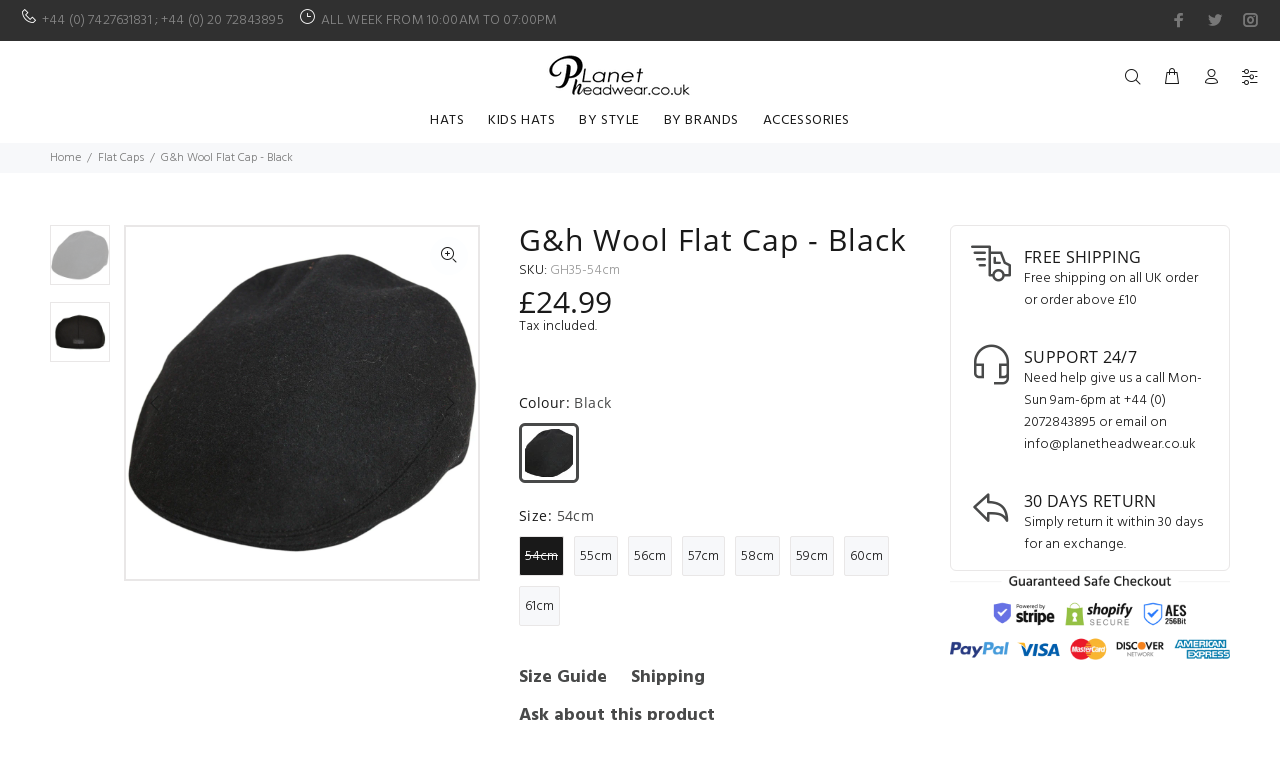

--- FILE ---
content_type: text/html; charset=utf-8
request_url: https://planetheadwear.co.uk/collections/flat-caps/products/g-h-wool-flat-cap-black
body_size: 34214
content:
<!doctype html>
<!--[if IE 9]> <html class="ie9 no-js" lang="en"> <![endif]-->
<!--[if (gt IE 9)|!(IE)]><!--> <html class="no-js" lang="en"> <!--<![endif]-->
<head>
  <!-- Basic page needs ================================================== -->
  <meta charset="utf-8">
  <!--[if IE]><meta http-equiv="X-UA-Compatible" content="IE=edge,chrome=1"><![endif]-->
  <meta name="viewport" content="width=device-width,initial-scale=1">
  <meta name="theme-color" content="#484949">
  <meta name="keywords" content="Shopify Template" />
  <meta name="author" content="p-themes">
  <link rel="canonical" href="https://planetheadwear.co.uk/products/g-h-wool-flat-cap-black"><!-- Title and description ================================================== --><title>G&amp;h Wool Flat Cap - Black
&ndash; Planet Head wear
</title><meta name="description" content="G&amp;h Wool Flat Cap - Black"><!-- Social meta ================================================== --><!-- /snippets/social-meta-tags.liquid -->




<meta property="og:site_name" content="Planet Head wear">
<meta property="og:url" content="https://planetheadwear.co.uk/products/g-h-wool-flat-cap-black">
<meta property="og:title" content="G&h Wool Flat Cap - Black">
<meta property="og:type" content="product">
<meta property="og:description" content="G&amp;h Wool Flat Cap - Black">

  <meta property="og:price:amount" content="24.99">
  <meta property="og:price:currency" content="GBP">

<meta property="og:image" content="http://planetheadwear.co.uk/cdn/shop/products/img_0563_copy_1200x1200.jpg?v=1601220001"><meta property="og:image" content="http://planetheadwear.co.uk/cdn/shop/products/ghfc046-_copy_3_1200x1200.jpg?v=1601220001">
<meta property="og:image:secure_url" content="https://planetheadwear.co.uk/cdn/shop/products/img_0563_copy_1200x1200.jpg?v=1601220001"><meta property="og:image:secure_url" content="https://planetheadwear.co.uk/cdn/shop/products/ghfc046-_copy_3_1200x1200.jpg?v=1601220001">


<meta name="twitter:card" content="summary_large_image">
<meta name="twitter:title" content="G&h Wool Flat Cap - Black">
<meta name="twitter:description" content="G&amp;h Wool Flat Cap - Black">
<!-- Helpers ================================================== -->

  <!-- CSS ================================================== --><link href="https://fonts.googleapis.com/css?family=Hind:100,200,300,400,500,600,700,800,900" rel="stylesheet" defer>
<link href="//planetheadwear.co.uk/cdn/shop/t/8/assets/theme.css?v=175476519025180414361730244217" rel="stylesheet" type="text/css" media="all" />


<script src="//planetheadwear.co.uk/cdn/shop/t/8/assets/jquery.min.js?v=146653844047132007351609973379" defer="defer"></script><!-- Header hook for plugins ================================================== -->
  <script>window.performance && window.performance.mark && window.performance.mark('shopify.content_for_header.start');</script><meta id="shopify-digital-wallet" name="shopify-digital-wallet" content="/49062477979/digital_wallets/dialog">
<meta name="shopify-checkout-api-token" content="393c6b79e3a98a675e79d4d07623423e">
<meta id="in-context-paypal-metadata" data-shop-id="49062477979" data-venmo-supported="false" data-environment="production" data-locale="en_US" data-paypal-v4="true" data-currency="GBP">
<link rel="alternate" type="application/json+oembed" href="https://planetheadwear.co.uk/products/g-h-wool-flat-cap-black.oembed">
<script async="async" src="/checkouts/internal/preloads.js?locale=en-GB"></script>
<link rel="preconnect" href="https://shop.app" crossorigin="anonymous">
<script async="async" src="https://shop.app/checkouts/internal/preloads.js?locale=en-GB&shop_id=49062477979" crossorigin="anonymous"></script>
<script id="apple-pay-shop-capabilities" type="application/json">{"shopId":49062477979,"countryCode":"GB","currencyCode":"GBP","merchantCapabilities":["supports3DS"],"merchantId":"gid:\/\/shopify\/Shop\/49062477979","merchantName":"Planet Head wear","requiredBillingContactFields":["postalAddress","email","phone"],"requiredShippingContactFields":["postalAddress","email","phone"],"shippingType":"shipping","supportedNetworks":["visa","maestro","masterCard","amex","discover","elo"],"total":{"type":"pending","label":"Planet Head wear","amount":"1.00"},"shopifyPaymentsEnabled":true,"supportsSubscriptions":true}</script>
<script id="shopify-features" type="application/json">{"accessToken":"393c6b79e3a98a675e79d4d07623423e","betas":["rich-media-storefront-analytics"],"domain":"planetheadwear.co.uk","predictiveSearch":true,"shopId":49062477979,"locale":"en"}</script>
<script>var Shopify = Shopify || {};
Shopify.shop = "planet-head-wear.myshopify.com";
Shopify.locale = "en";
Shopify.currency = {"active":"GBP","rate":"1.0"};
Shopify.country = "GB";
Shopify.theme = {"name":"Copy of Install-me-wokiee-v-1-9-2","id":117838184629,"schema_name":"Wokiee","schema_version":"1.9.2","theme_store_id":null,"role":"main"};
Shopify.theme.handle = "null";
Shopify.theme.style = {"id":null,"handle":null};
Shopify.cdnHost = "planetheadwear.co.uk/cdn";
Shopify.routes = Shopify.routes || {};
Shopify.routes.root = "/";</script>
<script type="module">!function(o){(o.Shopify=o.Shopify||{}).modules=!0}(window);</script>
<script>!function(o){function n(){var o=[];function n(){o.push(Array.prototype.slice.apply(arguments))}return n.q=o,n}var t=o.Shopify=o.Shopify||{};t.loadFeatures=n(),t.autoloadFeatures=n()}(window);</script>
<script>
  window.ShopifyPay = window.ShopifyPay || {};
  window.ShopifyPay.apiHost = "shop.app\/pay";
  window.ShopifyPay.redirectState = null;
</script>
<script id="shop-js-analytics" type="application/json">{"pageType":"product"}</script>
<script defer="defer" async type="module" src="//planetheadwear.co.uk/cdn/shopifycloud/shop-js/modules/v2/client.init-shop-cart-sync_BT-GjEfc.en.esm.js"></script>
<script defer="defer" async type="module" src="//planetheadwear.co.uk/cdn/shopifycloud/shop-js/modules/v2/chunk.common_D58fp_Oc.esm.js"></script>
<script defer="defer" async type="module" src="//planetheadwear.co.uk/cdn/shopifycloud/shop-js/modules/v2/chunk.modal_xMitdFEc.esm.js"></script>
<script type="module">
  await import("//planetheadwear.co.uk/cdn/shopifycloud/shop-js/modules/v2/client.init-shop-cart-sync_BT-GjEfc.en.esm.js");
await import("//planetheadwear.co.uk/cdn/shopifycloud/shop-js/modules/v2/chunk.common_D58fp_Oc.esm.js");
await import("//planetheadwear.co.uk/cdn/shopifycloud/shop-js/modules/v2/chunk.modal_xMitdFEc.esm.js");

  window.Shopify.SignInWithShop?.initShopCartSync?.({"fedCMEnabled":true,"windoidEnabled":true});

</script>
<script>
  window.Shopify = window.Shopify || {};
  if (!window.Shopify.featureAssets) window.Shopify.featureAssets = {};
  window.Shopify.featureAssets['shop-js'] = {"shop-cart-sync":["modules/v2/client.shop-cart-sync_DZOKe7Ll.en.esm.js","modules/v2/chunk.common_D58fp_Oc.esm.js","modules/v2/chunk.modal_xMitdFEc.esm.js"],"init-fed-cm":["modules/v2/client.init-fed-cm_B6oLuCjv.en.esm.js","modules/v2/chunk.common_D58fp_Oc.esm.js","modules/v2/chunk.modal_xMitdFEc.esm.js"],"shop-cash-offers":["modules/v2/client.shop-cash-offers_D2sdYoxE.en.esm.js","modules/v2/chunk.common_D58fp_Oc.esm.js","modules/v2/chunk.modal_xMitdFEc.esm.js"],"shop-login-button":["modules/v2/client.shop-login-button_QeVjl5Y3.en.esm.js","modules/v2/chunk.common_D58fp_Oc.esm.js","modules/v2/chunk.modal_xMitdFEc.esm.js"],"pay-button":["modules/v2/client.pay-button_DXTOsIq6.en.esm.js","modules/v2/chunk.common_D58fp_Oc.esm.js","modules/v2/chunk.modal_xMitdFEc.esm.js"],"shop-button":["modules/v2/client.shop-button_DQZHx9pm.en.esm.js","modules/v2/chunk.common_D58fp_Oc.esm.js","modules/v2/chunk.modal_xMitdFEc.esm.js"],"avatar":["modules/v2/client.avatar_BTnouDA3.en.esm.js"],"init-windoid":["modules/v2/client.init-windoid_CR1B-cfM.en.esm.js","modules/v2/chunk.common_D58fp_Oc.esm.js","modules/v2/chunk.modal_xMitdFEc.esm.js"],"init-shop-for-new-customer-accounts":["modules/v2/client.init-shop-for-new-customer-accounts_C_vY_xzh.en.esm.js","modules/v2/client.shop-login-button_QeVjl5Y3.en.esm.js","modules/v2/chunk.common_D58fp_Oc.esm.js","modules/v2/chunk.modal_xMitdFEc.esm.js"],"init-shop-email-lookup-coordinator":["modules/v2/client.init-shop-email-lookup-coordinator_BI7n9ZSv.en.esm.js","modules/v2/chunk.common_D58fp_Oc.esm.js","modules/v2/chunk.modal_xMitdFEc.esm.js"],"init-shop-cart-sync":["modules/v2/client.init-shop-cart-sync_BT-GjEfc.en.esm.js","modules/v2/chunk.common_D58fp_Oc.esm.js","modules/v2/chunk.modal_xMitdFEc.esm.js"],"shop-toast-manager":["modules/v2/client.shop-toast-manager_DiYdP3xc.en.esm.js","modules/v2/chunk.common_D58fp_Oc.esm.js","modules/v2/chunk.modal_xMitdFEc.esm.js"],"init-customer-accounts":["modules/v2/client.init-customer-accounts_D9ZNqS-Q.en.esm.js","modules/v2/client.shop-login-button_QeVjl5Y3.en.esm.js","modules/v2/chunk.common_D58fp_Oc.esm.js","modules/v2/chunk.modal_xMitdFEc.esm.js"],"init-customer-accounts-sign-up":["modules/v2/client.init-customer-accounts-sign-up_iGw4briv.en.esm.js","modules/v2/client.shop-login-button_QeVjl5Y3.en.esm.js","modules/v2/chunk.common_D58fp_Oc.esm.js","modules/v2/chunk.modal_xMitdFEc.esm.js"],"shop-follow-button":["modules/v2/client.shop-follow-button_CqMgW2wH.en.esm.js","modules/v2/chunk.common_D58fp_Oc.esm.js","modules/v2/chunk.modal_xMitdFEc.esm.js"],"checkout-modal":["modules/v2/client.checkout-modal_xHeaAweL.en.esm.js","modules/v2/chunk.common_D58fp_Oc.esm.js","modules/v2/chunk.modal_xMitdFEc.esm.js"],"shop-login":["modules/v2/client.shop-login_D91U-Q7h.en.esm.js","modules/v2/chunk.common_D58fp_Oc.esm.js","modules/v2/chunk.modal_xMitdFEc.esm.js"],"lead-capture":["modules/v2/client.lead-capture_BJmE1dJe.en.esm.js","modules/v2/chunk.common_D58fp_Oc.esm.js","modules/v2/chunk.modal_xMitdFEc.esm.js"],"payment-terms":["modules/v2/client.payment-terms_Ci9AEqFq.en.esm.js","modules/v2/chunk.common_D58fp_Oc.esm.js","modules/v2/chunk.modal_xMitdFEc.esm.js"]};
</script>
<script>(function() {
  var isLoaded = false;
  function asyncLoad() {
    if (isLoaded) return;
    isLoaded = true;
    var urls = ["https:\/\/easygdpr.b-cdn.net\/v\/1553540745\/gdpr.min.js?shop=planet-head-wear.myshopify.com"];
    for (var i = 0; i < urls.length; i++) {
      var s = document.createElement('script');
      s.type = 'text/javascript';
      s.async = true;
      s.src = urls[i];
      var x = document.getElementsByTagName('script')[0];
      x.parentNode.insertBefore(s, x);
    }
  };
  if(window.attachEvent) {
    window.attachEvent('onload', asyncLoad);
  } else {
    window.addEventListener('load', asyncLoad, false);
  }
})();</script>
<script id="__st">var __st={"a":49062477979,"offset":0,"reqid":"4a1fe73c-5cc6-42fb-8910-c98257ab33b1-1769292315","pageurl":"planetheadwear.co.uk\/collections\/flat-caps\/products\/g-h-wool-flat-cap-black","u":"8daa85774acf","p":"product","rtyp":"product","rid":5657932791963};</script>
<script>window.ShopifyPaypalV4VisibilityTracking = true;</script>
<script id="captcha-bootstrap">!function(){'use strict';const t='contact',e='account',n='new_comment',o=[[t,t],['blogs',n],['comments',n],[t,'customer']],c=[[e,'customer_login'],[e,'guest_login'],[e,'recover_customer_password'],[e,'create_customer']],r=t=>t.map((([t,e])=>`form[action*='/${t}']:not([data-nocaptcha='true']) input[name='form_type'][value='${e}']`)).join(','),a=t=>()=>t?[...document.querySelectorAll(t)].map((t=>t.form)):[];function s(){const t=[...o],e=r(t);return a(e)}const i='password',u='form_key',d=['recaptcha-v3-token','g-recaptcha-response','h-captcha-response',i],f=()=>{try{return window.sessionStorage}catch{return}},m='__shopify_v',_=t=>t.elements[u];function p(t,e,n=!1){try{const o=window.sessionStorage,c=JSON.parse(o.getItem(e)),{data:r}=function(t){const{data:e,action:n}=t;return t[m]||n?{data:e,action:n}:{data:t,action:n}}(c);for(const[e,n]of Object.entries(r))t.elements[e]&&(t.elements[e].value=n);n&&o.removeItem(e)}catch(o){console.error('form repopulation failed',{error:o})}}const l='form_type',E='cptcha';function T(t){t.dataset[E]=!0}const w=window,h=w.document,L='Shopify',v='ce_forms',y='captcha';let A=!1;((t,e)=>{const n=(g='f06e6c50-85a8-45c8-87d0-21a2b65856fe',I='https://cdn.shopify.com/shopifycloud/storefront-forms-hcaptcha/ce_storefront_forms_captcha_hcaptcha.v1.5.2.iife.js',D={infoText:'Protected by hCaptcha',privacyText:'Privacy',termsText:'Terms'},(t,e,n)=>{const o=w[L][v],c=o.bindForm;if(c)return c(t,g,e,D).then(n);var r;o.q.push([[t,g,e,D],n]),r=I,A||(h.body.append(Object.assign(h.createElement('script'),{id:'captcha-provider',async:!0,src:r})),A=!0)});var g,I,D;w[L]=w[L]||{},w[L][v]=w[L][v]||{},w[L][v].q=[],w[L][y]=w[L][y]||{},w[L][y].protect=function(t,e){n(t,void 0,e),T(t)},Object.freeze(w[L][y]),function(t,e,n,w,h,L){const[v,y,A,g]=function(t,e,n){const i=e?o:[],u=t?c:[],d=[...i,...u],f=r(d),m=r(i),_=r(d.filter((([t,e])=>n.includes(e))));return[a(f),a(m),a(_),s()]}(w,h,L),I=t=>{const e=t.target;return e instanceof HTMLFormElement?e:e&&e.form},D=t=>v().includes(t);t.addEventListener('submit',(t=>{const e=I(t);if(!e)return;const n=D(e)&&!e.dataset.hcaptchaBound&&!e.dataset.recaptchaBound,o=_(e),c=g().includes(e)&&(!o||!o.value);(n||c)&&t.preventDefault(),c&&!n&&(function(t){try{if(!f())return;!function(t){const e=f();if(!e)return;const n=_(t);if(!n)return;const o=n.value;o&&e.removeItem(o)}(t);const e=Array.from(Array(32),(()=>Math.random().toString(36)[2])).join('');!function(t,e){_(t)||t.append(Object.assign(document.createElement('input'),{type:'hidden',name:u})),t.elements[u].value=e}(t,e),function(t,e){const n=f();if(!n)return;const o=[...t.querySelectorAll(`input[type='${i}']`)].map((({name:t})=>t)),c=[...d,...o],r={};for(const[a,s]of new FormData(t).entries())c.includes(a)||(r[a]=s);n.setItem(e,JSON.stringify({[m]:1,action:t.action,data:r}))}(t,e)}catch(e){console.error('failed to persist form',e)}}(e),e.submit())}));const S=(t,e)=>{t&&!t.dataset[E]&&(n(t,e.some((e=>e===t))),T(t))};for(const o of['focusin','change'])t.addEventListener(o,(t=>{const e=I(t);D(e)&&S(e,y())}));const B=e.get('form_key'),M=e.get(l),P=B&&M;t.addEventListener('DOMContentLoaded',(()=>{const t=y();if(P)for(const e of t)e.elements[l].value===M&&p(e,B);[...new Set([...A(),...v().filter((t=>'true'===t.dataset.shopifyCaptcha))])].forEach((e=>S(e,t)))}))}(h,new URLSearchParams(w.location.search),n,t,e,['guest_login'])})(!0,!0)}();</script>
<script integrity="sha256-4kQ18oKyAcykRKYeNunJcIwy7WH5gtpwJnB7kiuLZ1E=" data-source-attribution="shopify.loadfeatures" defer="defer" src="//planetheadwear.co.uk/cdn/shopifycloud/storefront/assets/storefront/load_feature-a0a9edcb.js" crossorigin="anonymous"></script>
<script crossorigin="anonymous" defer="defer" src="//planetheadwear.co.uk/cdn/shopifycloud/storefront/assets/shopify_pay/storefront-65b4c6d7.js?v=20250812"></script>
<script data-source-attribution="shopify.dynamic_checkout.dynamic.init">var Shopify=Shopify||{};Shopify.PaymentButton=Shopify.PaymentButton||{isStorefrontPortableWallets:!0,init:function(){window.Shopify.PaymentButton.init=function(){};var t=document.createElement("script");t.src="https://planetheadwear.co.uk/cdn/shopifycloud/portable-wallets/latest/portable-wallets.en.js",t.type="module",document.head.appendChild(t)}};
</script>
<script data-source-attribution="shopify.dynamic_checkout.buyer_consent">
  function portableWalletsHideBuyerConsent(e){var t=document.getElementById("shopify-buyer-consent"),n=document.getElementById("shopify-subscription-policy-button");t&&n&&(t.classList.add("hidden"),t.setAttribute("aria-hidden","true"),n.removeEventListener("click",e))}function portableWalletsShowBuyerConsent(e){var t=document.getElementById("shopify-buyer-consent"),n=document.getElementById("shopify-subscription-policy-button");t&&n&&(t.classList.remove("hidden"),t.removeAttribute("aria-hidden"),n.addEventListener("click",e))}window.Shopify?.PaymentButton&&(window.Shopify.PaymentButton.hideBuyerConsent=portableWalletsHideBuyerConsent,window.Shopify.PaymentButton.showBuyerConsent=portableWalletsShowBuyerConsent);
</script>
<script>
  function portableWalletsCleanup(e){e&&e.src&&console.error("Failed to load portable wallets script "+e.src);var t=document.querySelectorAll("shopify-accelerated-checkout .shopify-payment-button__skeleton, shopify-accelerated-checkout-cart .wallet-cart-button__skeleton"),e=document.getElementById("shopify-buyer-consent");for(let e=0;e<t.length;e++)t[e].remove();e&&e.remove()}function portableWalletsNotLoadedAsModule(e){e instanceof ErrorEvent&&"string"==typeof e.message&&e.message.includes("import.meta")&&"string"==typeof e.filename&&e.filename.includes("portable-wallets")&&(window.removeEventListener("error",portableWalletsNotLoadedAsModule),window.Shopify.PaymentButton.failedToLoad=e,"loading"===document.readyState?document.addEventListener("DOMContentLoaded",window.Shopify.PaymentButton.init):window.Shopify.PaymentButton.init())}window.addEventListener("error",portableWalletsNotLoadedAsModule);
</script>

<script type="module" src="https://planetheadwear.co.uk/cdn/shopifycloud/portable-wallets/latest/portable-wallets.en.js" onError="portableWalletsCleanup(this)" crossorigin="anonymous"></script>
<script nomodule>
  document.addEventListener("DOMContentLoaded", portableWalletsCleanup);
</script>

<script id='scb4127' type='text/javascript' async='' src='https://planetheadwear.co.uk/cdn/shopifycloud/privacy-banner/storefront-banner.js'></script><link id="shopify-accelerated-checkout-styles" rel="stylesheet" media="screen" href="https://planetheadwear.co.uk/cdn/shopifycloud/portable-wallets/latest/accelerated-checkout-backwards-compat.css" crossorigin="anonymous">
<style id="shopify-accelerated-checkout-cart">
        #shopify-buyer-consent {
  margin-top: 1em;
  display: inline-block;
  width: 100%;
}

#shopify-buyer-consent.hidden {
  display: none;
}

#shopify-subscription-policy-button {
  background: none;
  border: none;
  padding: 0;
  text-decoration: underline;
  font-size: inherit;
  cursor: pointer;
}

#shopify-subscription-policy-button::before {
  box-shadow: none;
}

      </style>
<script id="sections-script" data-sections="promo-fixed" defer="defer" src="//planetheadwear.co.uk/cdn/shop/t/8/compiled_assets/scripts.js?v=1268"></script>
<script>window.performance && window.performance.mark && window.performance.mark('shopify.content_for_header.end');</script>
  <!-- /Header hook for plugins ================================================== -->

  

  

  
    <script type="text/javascript">
      try {
        window.EasyGdprSettings = "{\"cookie_banner\":true,\"cookie_banner_cookiename\":\"\",\"cookie_banner_settings\":{},\"current_theme\":\"other\",\"custom_button_position\":\"\",\"eg_display\":[\"login\",\"account\",\"footer\"],\"enabled\":true,\"texts\":{}}";
      } catch (error) {}
    </script>
  



<link href="https://monorail-edge.shopifysvc.com" rel="dns-prefetch">
<script>(function(){if ("sendBeacon" in navigator && "performance" in window) {try {var session_token_from_headers = performance.getEntriesByType('navigation')[0].serverTiming.find(x => x.name == '_s').description;} catch {var session_token_from_headers = undefined;}var session_cookie_matches = document.cookie.match(/_shopify_s=([^;]*)/);var session_token_from_cookie = session_cookie_matches && session_cookie_matches.length === 2 ? session_cookie_matches[1] : "";var session_token = session_token_from_headers || session_token_from_cookie || "";function handle_abandonment_event(e) {var entries = performance.getEntries().filter(function(entry) {return /monorail-edge.shopifysvc.com/.test(entry.name);});if (!window.abandonment_tracked && entries.length === 0) {window.abandonment_tracked = true;var currentMs = Date.now();var navigation_start = performance.timing.navigationStart;var payload = {shop_id: 49062477979,url: window.location.href,navigation_start,duration: currentMs - navigation_start,session_token,page_type: "product"};window.navigator.sendBeacon("https://monorail-edge.shopifysvc.com/v1/produce", JSON.stringify({schema_id: "online_store_buyer_site_abandonment/1.1",payload: payload,metadata: {event_created_at_ms: currentMs,event_sent_at_ms: currentMs}}));}}window.addEventListener('pagehide', handle_abandonment_event);}}());</script>
<script id="web-pixels-manager-setup">(function e(e,d,r,n,o){if(void 0===o&&(o={}),!Boolean(null===(a=null===(i=window.Shopify)||void 0===i?void 0:i.analytics)||void 0===a?void 0:a.replayQueue)){var i,a;window.Shopify=window.Shopify||{};var t=window.Shopify;t.analytics=t.analytics||{};var s=t.analytics;s.replayQueue=[],s.publish=function(e,d,r){return s.replayQueue.push([e,d,r]),!0};try{self.performance.mark("wpm:start")}catch(e){}var l=function(){var e={modern:/Edge?\/(1{2}[4-9]|1[2-9]\d|[2-9]\d{2}|\d{4,})\.\d+(\.\d+|)|Firefox\/(1{2}[4-9]|1[2-9]\d|[2-9]\d{2}|\d{4,})\.\d+(\.\d+|)|Chrom(ium|e)\/(9{2}|\d{3,})\.\d+(\.\d+|)|(Maci|X1{2}).+ Version\/(15\.\d+|(1[6-9]|[2-9]\d|\d{3,})\.\d+)([,.]\d+|)( \(\w+\)|)( Mobile\/\w+|) Safari\/|Chrome.+OPR\/(9{2}|\d{3,})\.\d+\.\d+|(CPU[ +]OS|iPhone[ +]OS|CPU[ +]iPhone|CPU IPhone OS|CPU iPad OS)[ +]+(15[._]\d+|(1[6-9]|[2-9]\d|\d{3,})[._]\d+)([._]\d+|)|Android:?[ /-](13[3-9]|1[4-9]\d|[2-9]\d{2}|\d{4,})(\.\d+|)(\.\d+|)|Android.+Firefox\/(13[5-9]|1[4-9]\d|[2-9]\d{2}|\d{4,})\.\d+(\.\d+|)|Android.+Chrom(ium|e)\/(13[3-9]|1[4-9]\d|[2-9]\d{2}|\d{4,})\.\d+(\.\d+|)|SamsungBrowser\/([2-9]\d|\d{3,})\.\d+/,legacy:/Edge?\/(1[6-9]|[2-9]\d|\d{3,})\.\d+(\.\d+|)|Firefox\/(5[4-9]|[6-9]\d|\d{3,})\.\d+(\.\d+|)|Chrom(ium|e)\/(5[1-9]|[6-9]\d|\d{3,})\.\d+(\.\d+|)([\d.]+$|.*Safari\/(?![\d.]+ Edge\/[\d.]+$))|(Maci|X1{2}).+ Version\/(10\.\d+|(1[1-9]|[2-9]\d|\d{3,})\.\d+)([,.]\d+|)( \(\w+\)|)( Mobile\/\w+|) Safari\/|Chrome.+OPR\/(3[89]|[4-9]\d|\d{3,})\.\d+\.\d+|(CPU[ +]OS|iPhone[ +]OS|CPU[ +]iPhone|CPU IPhone OS|CPU iPad OS)[ +]+(10[._]\d+|(1[1-9]|[2-9]\d|\d{3,})[._]\d+)([._]\d+|)|Android:?[ /-](13[3-9]|1[4-9]\d|[2-9]\d{2}|\d{4,})(\.\d+|)(\.\d+|)|Mobile Safari.+OPR\/([89]\d|\d{3,})\.\d+\.\d+|Android.+Firefox\/(13[5-9]|1[4-9]\d|[2-9]\d{2}|\d{4,})\.\d+(\.\d+|)|Android.+Chrom(ium|e)\/(13[3-9]|1[4-9]\d|[2-9]\d{2}|\d{4,})\.\d+(\.\d+|)|Android.+(UC? ?Browser|UCWEB|U3)[ /]?(15\.([5-9]|\d{2,})|(1[6-9]|[2-9]\d|\d{3,})\.\d+)\.\d+|SamsungBrowser\/(5\.\d+|([6-9]|\d{2,})\.\d+)|Android.+MQ{2}Browser\/(14(\.(9|\d{2,})|)|(1[5-9]|[2-9]\d|\d{3,})(\.\d+|))(\.\d+|)|K[Aa][Ii]OS\/(3\.\d+|([4-9]|\d{2,})\.\d+)(\.\d+|)/},d=e.modern,r=e.legacy,n=navigator.userAgent;return n.match(d)?"modern":n.match(r)?"legacy":"unknown"}(),u="modern"===l?"modern":"legacy",c=(null!=n?n:{modern:"",legacy:""})[u],f=function(e){return[e.baseUrl,"/wpm","/b",e.hashVersion,"modern"===e.buildTarget?"m":"l",".js"].join("")}({baseUrl:d,hashVersion:r,buildTarget:u}),m=function(e){var d=e.version,r=e.bundleTarget,n=e.surface,o=e.pageUrl,i=e.monorailEndpoint;return{emit:function(e){var a=e.status,t=e.errorMsg,s=(new Date).getTime(),l=JSON.stringify({metadata:{event_sent_at_ms:s},events:[{schema_id:"web_pixels_manager_load/3.1",payload:{version:d,bundle_target:r,page_url:o,status:a,surface:n,error_msg:t},metadata:{event_created_at_ms:s}}]});if(!i)return console&&console.warn&&console.warn("[Web Pixels Manager] No Monorail endpoint provided, skipping logging."),!1;try{return self.navigator.sendBeacon.bind(self.navigator)(i,l)}catch(e){}var u=new XMLHttpRequest;try{return u.open("POST",i,!0),u.setRequestHeader("Content-Type","text/plain"),u.send(l),!0}catch(e){return console&&console.warn&&console.warn("[Web Pixels Manager] Got an unhandled error while logging to Monorail."),!1}}}}({version:r,bundleTarget:l,surface:e.surface,pageUrl:self.location.href,monorailEndpoint:e.monorailEndpoint});try{o.browserTarget=l,function(e){var d=e.src,r=e.async,n=void 0===r||r,o=e.onload,i=e.onerror,a=e.sri,t=e.scriptDataAttributes,s=void 0===t?{}:t,l=document.createElement("script"),u=document.querySelector("head"),c=document.querySelector("body");if(l.async=n,l.src=d,a&&(l.integrity=a,l.crossOrigin="anonymous"),s)for(var f in s)if(Object.prototype.hasOwnProperty.call(s,f))try{l.dataset[f]=s[f]}catch(e){}if(o&&l.addEventListener("load",o),i&&l.addEventListener("error",i),u)u.appendChild(l);else{if(!c)throw new Error("Did not find a head or body element to append the script");c.appendChild(l)}}({src:f,async:!0,onload:function(){if(!function(){var e,d;return Boolean(null===(d=null===(e=window.Shopify)||void 0===e?void 0:e.analytics)||void 0===d?void 0:d.initialized)}()){var d=window.webPixelsManager.init(e)||void 0;if(d){var r=window.Shopify.analytics;r.replayQueue.forEach((function(e){var r=e[0],n=e[1],o=e[2];d.publishCustomEvent(r,n,o)})),r.replayQueue=[],r.publish=d.publishCustomEvent,r.visitor=d.visitor,r.initialized=!0}}},onerror:function(){return m.emit({status:"failed",errorMsg:"".concat(f," has failed to load")})},sri:function(e){var d=/^sha384-[A-Za-z0-9+/=]+$/;return"string"==typeof e&&d.test(e)}(c)?c:"",scriptDataAttributes:o}),m.emit({status:"loading"})}catch(e){m.emit({status:"failed",errorMsg:(null==e?void 0:e.message)||"Unknown error"})}}})({shopId: 49062477979,storefrontBaseUrl: "https://planetheadwear.co.uk",extensionsBaseUrl: "https://extensions.shopifycdn.com/cdn/shopifycloud/web-pixels-manager",monorailEndpoint: "https://monorail-edge.shopifysvc.com/unstable/produce_batch",surface: "storefront-renderer",enabledBetaFlags: ["2dca8a86"],webPixelsConfigList: [{"id":"shopify-app-pixel","configuration":"{}","eventPayloadVersion":"v1","runtimeContext":"STRICT","scriptVersion":"0450","apiClientId":"shopify-pixel","type":"APP","privacyPurposes":["ANALYTICS","MARKETING"]},{"id":"shopify-custom-pixel","eventPayloadVersion":"v1","runtimeContext":"LAX","scriptVersion":"0450","apiClientId":"shopify-pixel","type":"CUSTOM","privacyPurposes":["ANALYTICS","MARKETING"]}],isMerchantRequest: false,initData: {"shop":{"name":"Planet Head wear","paymentSettings":{"currencyCode":"GBP"},"myshopifyDomain":"planet-head-wear.myshopify.com","countryCode":"GB","storefrontUrl":"https:\/\/planetheadwear.co.uk"},"customer":null,"cart":null,"checkout":null,"productVariants":[{"price":{"amount":24.99,"currencyCode":"GBP"},"product":{"title":"G\u0026h Wool Flat Cap - Black","vendor":"Planet Head wear","id":"5657932791963","untranslatedTitle":"G\u0026h Wool Flat Cap - Black","url":"\/products\/g-h-wool-flat-cap-black","type":""},"id":"36168629911707","image":{"src":"\/\/planetheadwear.co.uk\/cdn\/shop\/products\/img_0563_copy.jpg?v=1601220001"},"sku":"GH35-54cm","title":"Black \/ 54cm","untranslatedTitle":"Black \/ 54cm"},{"price":{"amount":24.99,"currencyCode":"GBP"},"product":{"title":"G\u0026h Wool Flat Cap - Black","vendor":"Planet Head wear","id":"5657932791963","untranslatedTitle":"G\u0026h Wool Flat Cap - Black","url":"\/products\/g-h-wool-flat-cap-black","type":""},"id":"36168629944475","image":{"src":"\/\/planetheadwear.co.uk\/cdn\/shop\/products\/img_0563_copy.jpg?v=1601220001"},"sku":"GH35-55cm","title":"Black \/ 55cm","untranslatedTitle":"Black \/ 55cm"},{"price":{"amount":24.99,"currencyCode":"GBP"},"product":{"title":"G\u0026h Wool Flat Cap - Black","vendor":"Planet Head wear","id":"5657932791963","untranslatedTitle":"G\u0026h Wool Flat Cap - Black","url":"\/products\/g-h-wool-flat-cap-black","type":""},"id":"36168629977243","image":{"src":"\/\/planetheadwear.co.uk\/cdn\/shop\/products\/img_0563_copy.jpg?v=1601220001"},"sku":"GH35-56cm","title":"Black \/ 56cm","untranslatedTitle":"Black \/ 56cm"},{"price":{"amount":24.99,"currencyCode":"GBP"},"product":{"title":"G\u0026h Wool Flat Cap - Black","vendor":"Planet Head wear","id":"5657932791963","untranslatedTitle":"G\u0026h Wool Flat Cap - Black","url":"\/products\/g-h-wool-flat-cap-black","type":""},"id":"36168630010011","image":{"src":"\/\/planetheadwear.co.uk\/cdn\/shop\/products\/img_0563_copy.jpg?v=1601220001"},"sku":"GH35-57cm","title":"Black \/ 57cm","untranslatedTitle":"Black \/ 57cm"},{"price":{"amount":24.99,"currencyCode":"GBP"},"product":{"title":"G\u0026h Wool Flat Cap - Black","vendor":"Planet Head wear","id":"5657932791963","untranslatedTitle":"G\u0026h Wool Flat Cap - Black","url":"\/products\/g-h-wool-flat-cap-black","type":""},"id":"36168630042779","image":{"src":"\/\/planetheadwear.co.uk\/cdn\/shop\/products\/img_0563_copy.jpg?v=1601220001"},"sku":"GH35-58cm","title":"Black \/ 58cm","untranslatedTitle":"Black \/ 58cm"},{"price":{"amount":24.99,"currencyCode":"GBP"},"product":{"title":"G\u0026h Wool Flat Cap - Black","vendor":"Planet Head wear","id":"5657932791963","untranslatedTitle":"G\u0026h Wool Flat Cap - Black","url":"\/products\/g-h-wool-flat-cap-black","type":""},"id":"36168630075547","image":{"src":"\/\/planetheadwear.co.uk\/cdn\/shop\/products\/img_0563_copy.jpg?v=1601220001"},"sku":"GH35-59cm","title":"Black \/ 59cm","untranslatedTitle":"Black \/ 59cm"},{"price":{"amount":24.99,"currencyCode":"GBP"},"product":{"title":"G\u0026h Wool Flat Cap - Black","vendor":"Planet Head wear","id":"5657932791963","untranslatedTitle":"G\u0026h Wool Flat Cap - Black","url":"\/products\/g-h-wool-flat-cap-black","type":""},"id":"36168630108315","image":{"src":"\/\/planetheadwear.co.uk\/cdn\/shop\/products\/img_0563_copy.jpg?v=1601220001"},"sku":"GH35-60cm","title":"Black \/ 60cm","untranslatedTitle":"Black \/ 60cm"},{"price":{"amount":24.99,"currencyCode":"GBP"},"product":{"title":"G\u0026h Wool Flat Cap - Black","vendor":"Planet Head wear","id":"5657932791963","untranslatedTitle":"G\u0026h Wool Flat Cap - Black","url":"\/products\/g-h-wool-flat-cap-black","type":""},"id":"36168630141083","image":{"src":"\/\/planetheadwear.co.uk\/cdn\/shop\/products\/img_0563_copy.jpg?v=1601220001"},"sku":"GH35-61cm","title":"Black \/ 61cm","untranslatedTitle":"Black \/ 61cm"}],"purchasingCompany":null},},"https://planetheadwear.co.uk/cdn","fcfee988w5aeb613cpc8e4bc33m6693e112",{"modern":"","legacy":""},{"shopId":"49062477979","storefrontBaseUrl":"https:\/\/planetheadwear.co.uk","extensionBaseUrl":"https:\/\/extensions.shopifycdn.com\/cdn\/shopifycloud\/web-pixels-manager","surface":"storefront-renderer","enabledBetaFlags":"[\"2dca8a86\"]","isMerchantRequest":"false","hashVersion":"fcfee988w5aeb613cpc8e4bc33m6693e112","publish":"custom","events":"[[\"page_viewed\",{}],[\"product_viewed\",{\"productVariant\":{\"price\":{\"amount\":24.99,\"currencyCode\":\"GBP\"},\"product\":{\"title\":\"G\u0026h Wool Flat Cap - Black\",\"vendor\":\"Planet Head wear\",\"id\":\"5657932791963\",\"untranslatedTitle\":\"G\u0026h Wool Flat Cap - Black\",\"url\":\"\/products\/g-h-wool-flat-cap-black\",\"type\":\"\"},\"id\":\"36168629944475\",\"image\":{\"src\":\"\/\/planetheadwear.co.uk\/cdn\/shop\/products\/img_0563_copy.jpg?v=1601220001\"},\"sku\":\"GH35-55cm\",\"title\":\"Black \/ 55cm\",\"untranslatedTitle\":\"Black \/ 55cm\"}}]]"});</script><script>
  window.ShopifyAnalytics = window.ShopifyAnalytics || {};
  window.ShopifyAnalytics.meta = window.ShopifyAnalytics.meta || {};
  window.ShopifyAnalytics.meta.currency = 'GBP';
  var meta = {"product":{"id":5657932791963,"gid":"gid:\/\/shopify\/Product\/5657932791963","vendor":"Planet Head wear","type":"","handle":"g-h-wool-flat-cap-black","variants":[{"id":36168629911707,"price":2499,"name":"G\u0026h Wool Flat Cap - Black - Black \/ 54cm","public_title":"Black \/ 54cm","sku":"GH35-54cm"},{"id":36168629944475,"price":2499,"name":"G\u0026h Wool Flat Cap - Black - Black \/ 55cm","public_title":"Black \/ 55cm","sku":"GH35-55cm"},{"id":36168629977243,"price":2499,"name":"G\u0026h Wool Flat Cap - Black - Black \/ 56cm","public_title":"Black \/ 56cm","sku":"GH35-56cm"},{"id":36168630010011,"price":2499,"name":"G\u0026h Wool Flat Cap - Black - Black \/ 57cm","public_title":"Black \/ 57cm","sku":"GH35-57cm"},{"id":36168630042779,"price":2499,"name":"G\u0026h Wool Flat Cap - Black - Black \/ 58cm","public_title":"Black \/ 58cm","sku":"GH35-58cm"},{"id":36168630075547,"price":2499,"name":"G\u0026h Wool Flat Cap - Black - Black \/ 59cm","public_title":"Black \/ 59cm","sku":"GH35-59cm"},{"id":36168630108315,"price":2499,"name":"G\u0026h Wool Flat Cap - Black - Black \/ 60cm","public_title":"Black \/ 60cm","sku":"GH35-60cm"},{"id":36168630141083,"price":2499,"name":"G\u0026h Wool Flat Cap - Black - Black \/ 61cm","public_title":"Black \/ 61cm","sku":"GH35-61cm"}],"remote":false},"page":{"pageType":"product","resourceType":"product","resourceId":5657932791963,"requestId":"4a1fe73c-5cc6-42fb-8910-c98257ab33b1-1769292315"}};
  for (var attr in meta) {
    window.ShopifyAnalytics.meta[attr] = meta[attr];
  }
</script>
<script class="analytics">
  (function () {
    var customDocumentWrite = function(content) {
      var jquery = null;

      if (window.jQuery) {
        jquery = window.jQuery;
      } else if (window.Checkout && window.Checkout.$) {
        jquery = window.Checkout.$;
      }

      if (jquery) {
        jquery('body').append(content);
      }
    };

    var hasLoggedConversion = function(token) {
      if (token) {
        return document.cookie.indexOf('loggedConversion=' + token) !== -1;
      }
      return false;
    }

    var setCookieIfConversion = function(token) {
      if (token) {
        var twoMonthsFromNow = new Date(Date.now());
        twoMonthsFromNow.setMonth(twoMonthsFromNow.getMonth() + 2);

        document.cookie = 'loggedConversion=' + token + '; expires=' + twoMonthsFromNow;
      }
    }

    var trekkie = window.ShopifyAnalytics.lib = window.trekkie = window.trekkie || [];
    if (trekkie.integrations) {
      return;
    }
    trekkie.methods = [
      'identify',
      'page',
      'ready',
      'track',
      'trackForm',
      'trackLink'
    ];
    trekkie.factory = function(method) {
      return function() {
        var args = Array.prototype.slice.call(arguments);
        args.unshift(method);
        trekkie.push(args);
        return trekkie;
      };
    };
    for (var i = 0; i < trekkie.methods.length; i++) {
      var key = trekkie.methods[i];
      trekkie[key] = trekkie.factory(key);
    }
    trekkie.load = function(config) {
      trekkie.config = config || {};
      trekkie.config.initialDocumentCookie = document.cookie;
      var first = document.getElementsByTagName('script')[0];
      var script = document.createElement('script');
      script.type = 'text/javascript';
      script.onerror = function(e) {
        var scriptFallback = document.createElement('script');
        scriptFallback.type = 'text/javascript';
        scriptFallback.onerror = function(error) {
                var Monorail = {
      produce: function produce(monorailDomain, schemaId, payload) {
        var currentMs = new Date().getTime();
        var event = {
          schema_id: schemaId,
          payload: payload,
          metadata: {
            event_created_at_ms: currentMs,
            event_sent_at_ms: currentMs
          }
        };
        return Monorail.sendRequest("https://" + monorailDomain + "/v1/produce", JSON.stringify(event));
      },
      sendRequest: function sendRequest(endpointUrl, payload) {
        // Try the sendBeacon API
        if (window && window.navigator && typeof window.navigator.sendBeacon === 'function' && typeof window.Blob === 'function' && !Monorail.isIos12()) {
          var blobData = new window.Blob([payload], {
            type: 'text/plain'
          });

          if (window.navigator.sendBeacon(endpointUrl, blobData)) {
            return true;
          } // sendBeacon was not successful

        } // XHR beacon

        var xhr = new XMLHttpRequest();

        try {
          xhr.open('POST', endpointUrl);
          xhr.setRequestHeader('Content-Type', 'text/plain');
          xhr.send(payload);
        } catch (e) {
          console.log(e);
        }

        return false;
      },
      isIos12: function isIos12() {
        return window.navigator.userAgent.lastIndexOf('iPhone; CPU iPhone OS 12_') !== -1 || window.navigator.userAgent.lastIndexOf('iPad; CPU OS 12_') !== -1;
      }
    };
    Monorail.produce('monorail-edge.shopifysvc.com',
      'trekkie_storefront_load_errors/1.1',
      {shop_id: 49062477979,
      theme_id: 117838184629,
      app_name: "storefront",
      context_url: window.location.href,
      source_url: "//planetheadwear.co.uk/cdn/s/trekkie.storefront.8d95595f799fbf7e1d32231b9a28fd43b70c67d3.min.js"});

        };
        scriptFallback.async = true;
        scriptFallback.src = '//planetheadwear.co.uk/cdn/s/trekkie.storefront.8d95595f799fbf7e1d32231b9a28fd43b70c67d3.min.js';
        first.parentNode.insertBefore(scriptFallback, first);
      };
      script.async = true;
      script.src = '//planetheadwear.co.uk/cdn/s/trekkie.storefront.8d95595f799fbf7e1d32231b9a28fd43b70c67d3.min.js';
      first.parentNode.insertBefore(script, first);
    };
    trekkie.load(
      {"Trekkie":{"appName":"storefront","development":false,"defaultAttributes":{"shopId":49062477979,"isMerchantRequest":null,"themeId":117838184629,"themeCityHash":"13459858017076450395","contentLanguage":"en","currency":"GBP","eventMetadataId":"b602450c-0d78-4a5d-a056-211caa0a0d95"},"isServerSideCookieWritingEnabled":true,"monorailRegion":"shop_domain","enabledBetaFlags":["65f19447"]},"Session Attribution":{},"S2S":{"facebookCapiEnabled":false,"source":"trekkie-storefront-renderer","apiClientId":580111}}
    );

    var loaded = false;
    trekkie.ready(function() {
      if (loaded) return;
      loaded = true;

      window.ShopifyAnalytics.lib = window.trekkie;

      var originalDocumentWrite = document.write;
      document.write = customDocumentWrite;
      try { window.ShopifyAnalytics.merchantGoogleAnalytics.call(this); } catch(error) {};
      document.write = originalDocumentWrite;

      window.ShopifyAnalytics.lib.page(null,{"pageType":"product","resourceType":"product","resourceId":5657932791963,"requestId":"4a1fe73c-5cc6-42fb-8910-c98257ab33b1-1769292315","shopifyEmitted":true});

      var match = window.location.pathname.match(/checkouts\/(.+)\/(thank_you|post_purchase)/)
      var token = match? match[1]: undefined;
      if (!hasLoggedConversion(token)) {
        setCookieIfConversion(token);
        window.ShopifyAnalytics.lib.track("Viewed Product",{"currency":"GBP","variantId":36168629911707,"productId":5657932791963,"productGid":"gid:\/\/shopify\/Product\/5657932791963","name":"G\u0026h Wool Flat Cap - Black - Black \/ 54cm","price":"24.99","sku":"GH35-54cm","brand":"Planet Head wear","variant":"Black \/ 54cm","category":"","nonInteraction":true,"remote":false},undefined,undefined,{"shopifyEmitted":true});
      window.ShopifyAnalytics.lib.track("monorail:\/\/trekkie_storefront_viewed_product\/1.1",{"currency":"GBP","variantId":36168629911707,"productId":5657932791963,"productGid":"gid:\/\/shopify\/Product\/5657932791963","name":"G\u0026h Wool Flat Cap - Black - Black \/ 54cm","price":"24.99","sku":"GH35-54cm","brand":"Planet Head wear","variant":"Black \/ 54cm","category":"","nonInteraction":true,"remote":false,"referer":"https:\/\/planetheadwear.co.uk\/collections\/flat-caps\/products\/g-h-wool-flat-cap-black"});
      }
    });


        var eventsListenerScript = document.createElement('script');
        eventsListenerScript.async = true;
        eventsListenerScript.src = "//planetheadwear.co.uk/cdn/shopifycloud/storefront/assets/shop_events_listener-3da45d37.js";
        document.getElementsByTagName('head')[0].appendChild(eventsListenerScript);

})();</script>
<script
  defer
  src="https://planetheadwear.co.uk/cdn/shopifycloud/perf-kit/shopify-perf-kit-3.0.4.min.js"
  data-application="storefront-renderer"
  data-shop-id="49062477979"
  data-render-region="gcp-us-east1"
  data-page-type="product"
  data-theme-instance-id="117838184629"
  data-theme-name="Wokiee"
  data-theme-version="1.9.2"
  data-monorail-region="shop_domain"
  data-resource-timing-sampling-rate="10"
  data-shs="true"
  data-shs-beacon="true"
  data-shs-export-with-fetch="true"
  data-shs-logs-sample-rate="1"
  data-shs-beacon-endpoint="https://planetheadwear.co.uk/api/collect"
></script>
</head>
<body class="pageproduct"  id="same_product_height"><div id="shopify-section-show-helper" class="shopify-section"></div><div id="shopify-section-header-template" class="shopify-section"><header class="desctop-menu-large small-header tt-hover-03"><nav class="panel-menu mobile-main-menu">
  <ul><li>
      <a href="/collections">HATS</a><ul><li>
          <a href="/collections/army-caps"><img class="lazyload" data-src="https://cdn.shopify.com/s/files/1/0490/6247/7979/files/army-cap.jpeg?v=1605998865" alt="ARMY CAPS"> <br> ARMY CAPS </a></li><li>
          <a href="/collections/beanies-hats"><img class="lazyload" data-src="https://cdn.shopify.com/s/files/1/0490/6247/7979/files/ben.jpg?v=1605998866" alt="">  <br> BEANIES HATS </a></li><li>
          <a href="/collections/berets"> <img class="lazyload" data-src="https://cdn.shopify.com/s/files/1/0490/6247/7979/files/beret.jpg?v=1605998869" alt=""> <br> BERETS</a></li><li>
          <a href="/collections/baseball-caps-mens-hats"><img class="lazyload" data-src="https://cdn.shopify.com/s/files/1/0490/6247/7979/files/baseball.jpg?v=1605998868" alt=""> <br>  BASEBALL CAPS </a></li><li>
          <a href="/collections/bowler-hats"> <img class="lazyload" data-src="https://cdn.shopify.com/s/files/1/0490/6247/7979/files/bowler.jpg?v=1605998869" alt="">  <br> BOWLER HAT</a></li><li>
          <a href="/collections/bucket-hats"><img class="lazyload" data-src="https://cdn.shopify.com/s/files/1/0490/6247/7979/files/backet.jpg?v=1605998869" alt="">  <br> BUCKET HATS</a></li><li>
          <a href="/collections/cowboy-hats"><img class="lazyload" data-src="https://cdn.shopify.com/s/files/1/0490/6247/7979/files/cowboy_15810dd2-6775-4c63-8e44-e2596cf87d16.jpg?v=1605998868" alt="">  <br> COWBOY HATS </a></li><li>
          <a href="/collections/cloche-hats"><img class="lazyload" data-src="https://cdn.shopify.com/s/files/1/0490/6247/7979/files/cloche.jpg?v=1605998869" alt=""> <br>  Cloche Hats</a></li><li>
          <a href="/collections/deerstalker-hats"><img class="lazyload" data-src="https://cdn.shopify.com/s/files/1/0490/6247/7979/files/deerstalker.jpg?v=1605998871" alt=""> <br>  DEERSTALKER HATS</a></li><li>
          <a href="/collections/flat-caps"><img class="lazyload" data-src="https://cdn.shopify.com/s/files/1/0490/6247/7979/files/flatcap_e9a257a9-d120-4d82-bd5c-7d669ee720da.jpg?v=1605998870" alt=""> <br>  FLAT CAPS</a></li><li>
          <a href="/collections/newsboy-caps"><img class="lazyload" data-src="https://cdn.shopify.com/s/files/1/0490/6247/7979/files/newsboy.jpg?v=1605998870" alt=""> <br>  NEWSBOY CAPS</a></li><li>
          <a href="/collections/top-hats"><img class="lazyload" data-src="https://cdn.shopify.com/s/files/1/0490/6247/7979/files/tophat.jpg?v=1605998870" alt="">  <br> TOP HATS </a></li><li>
          <a href="/collections/fedora-hats"><img class="lazyload" data-src="https://cdn.shopify.com/s/files/1/0490/6247/7979/files/fedora.jpg?v=1605998869" alt=""> <br>  FEDORA HATS </a></li><li>
          <a href="/collections/fisherman-caps-mens-hats"><img class="lazyload" data-src="https://cdn.shopify.com/s/files/1/0490/6247/7979/files/fisherman.jpg?v=1605998870" alt=""> <br>  FISHERMAN HATS </a></li><li>
          <a href="/collections/party-hats-mens-hats"><img class="lazyload" data-src="https://cdn.shopify.com/s/files/1/0490/6247/7979/files/party.jpg?v=1605998869" alt=""> <br>  PARTY HATS </a></li><li>
          <a href="/collections/straw-hats-mens-hats"><img class="lazyload" data-src="https://cdn.shopify.com/s/files/1/0490/6247/7979/files/straw.jpg?v=1605998870" alt=""> <br>  STRAW HATS </a></li><li>
          <a href="/collections/trilby-hats-mens-hats"><img class="lazyload" data-src="https://cdn.shopify.com/s/files/1/0490/6247/7979/files/c-crown.jpg?v=1605998869" alt="">  <br> TRILBY HATS</a></li><li>
          <a href="/collections/pork-pie-hats-mens-hats"><img class="lazyload" data-src="https://cdn.shopify.com/s/files/1/0490/6247/7979/files/porkpie.jpg?v=1605998870" alt="">  <br> PORK PIE HATS </a></li><li>
          <a href="/collections/snapback-caps"><img class="lazyload" data-src="https://cdn.shopify.com/s/files/1/0490/6247/7979/files/snapback.jpg?v=1605998870" alt=""> <br>  SNAPBACK CAPS</a></li><li>
          <a href="/collections/turban"><img class="lazyload" data-src="https://cdn.shopify.com/s/files/1/0490/6247/7979/files/turban.jpg?v=1605998870" alt=""> <br>  TURBAN</a></li><li>
          <a href="/collections/fascinators"><img class="lazyload" data-src="https://cdn.shopify.com/s/files/1/0490/6247/7979/files/fascinat.jpg?v=1605983728" alt=""> <br>  Fascinators</a></li><li>
          <a href="/collections/floppy-hats"><img class="lazyload" data-src="https://cdn.shopify.com/s/files/1/0490/6247/7979/files/floppy.jpg?v=1605998867" alt=""> <br> Floppy Hats</a></li></ul></li><li>
      <a href="/collections/kids-hats">KIDS HATS</a><ul><li>
          <a href="/collections/baseball-snapback">BASEBALL & SNAPBACK</a></li><li>
          <a href="/collections/beanies">BEANIES HATS</a></li><li>
          <a href="/collections/flat-caps-kids-hats">FLAT CAPS</a></li></ul></li><li>
      <a href="/collections/hats-by-style">BY STYLE</a><ul><li>
          <a href="/collections/cowboy-hats">COWBOY HATS</a></li><li>
          <a href="/collections/occasion-hats">OCCASION HATS</a></li><li>
          <a href="/collections/top-hats">TOP HATS</a></li><li>
          <a href="/collections/baseball-caps">BASEBALL CAPS</a></li><li>
          <a href="/collections/fascinators">Fascinators</a></li><li>
          <a href="/collections/deerstalker-hats-hats-by-style">Deerstalker Hats</a></li><li>
          <a href="/collections/trilby-hats-hats-by-style">Trilby Hats</a></li><li>
          <a href="/collections/army-caps">ARMY CAPS</a></li><li>
          <a href="/collections/beanie-hats-hats-by-style">Beanies Hats</a></li><li>
          <a href="/collections/fedora-hats-hats-by-style">Fedora Hats</a></li><li>
          <a href="/collections/snapbacks-hats-by-style">Snapbacks HATS</a></li><li>
          <a href="/collections/newsboy-caps-hats-by-style">NewsBoy Caps</a></li><li>
          <a href="/collections/berets">Berets</a></li><li>
          <a href="/collections/flat-caps-hats-by-style">Flat Caps HATS</a></li><li>
          <a href="/collections/panama-hats">Panama Hats</a></li><li>
          <a href="/collections/rain-hats-hats-by-style">Rain Hats</a></li><li>
          <a href="/collections/bowler-hats-hats-by-style">Bowler Hats</a></li><li>
          <a href="/collections/flexfit-caps-hats-by-style">Flexfit Caps</a></li><li>
          <a href="/collections/5-panel-caps-hats-by-style">5 Panel Caps</a></li><li>
          <a href="/collections/cloche-hats-hats-by-style">Cloche Hats</a></li><li>
          <a href="/collections/floppy-hats-hats-by-style">Floppy Hats</a></li><li>
          <a href="/collections/pork-pie-hats-hats-by-style">Pork Pie Hats</a></li></ul></li><li>
      <a href="/collections/hats-by-brands">By Brands</a><ul><li>
          <a href="/collections/atlantis-brands">Atlantis</a></li><li>
          <a href="/collections/jaxson-hats">Jaxson Hats</a></li><li>
          <a href="/collections/kusan-hats">Kusan Hats</a></li><li>
          <a href="/collections/carbon-212">Carbon 212</a></li><li>
          <a href="/collections/kangol-hats">Kangol Hats</a></li><li>
          <a href="/collections/flexfit-caps">Flexfit Caps</a></li><li>
          <a href="/collections/keyone-hats">Keyone Hats</a></li><li>
          <a href="/collections/great-horse-caps">Great Horse Caps</a></li><li>
          <a href="/collections/gladwin-bond-hats">GLADWIN BOND</a></li><li>
          <a href="/collections/maz-hats">Maz Hats</a></li><li>
          <a href="/collections/major-wear-hats">Major Wear Hats</a></li></ul></li><li>
      <a href="/collections/accessories">Accessories</a><ul><li>
          <a href="/collections/steampunk-goggles">Steampunk Goggles</a></li><li>
          <a href="/collections/gloves">Gloves</a></li><li>
          <a href="/collections/party-hats">Party Hats</a></li></ul></li></ul>
</nav><div class="tt-color-scheme-01 topbar">
  <div class="container-fluid">
    <div class="tt-header-row tt-top-row">
      <div class="tt-col-left">
        <div class="tt-box-info">
<ul>
<li>
<i class="icon-f-93"></i>+44 (0) 7427631831 ; +44 (0) 20 72843895
</li>
<li>
<i class="icon-f-92"></i>ALL WEEK FROM 10:00AM TO 07:00PM </li>
</ul>
</div>
      </div><div class="tt-col-right ml-auto">
        <ul class="tt-social-icon"><li><a class="icon-g-64" target="_blank" href="https://www.facebook.com/planetheadwear"></a></li><li><a class="icon-h-58" target="_blank" href="https://www.twitter.com/planetheadwear"></a></li><li><a class="icon-g-67" target="_blank" href="https://www.instagram.com/madhatterscamden/"></a></li></ul>
      </div></div>
  </div>
</div><!-- tt-mobile-header -->
<div class="tt-mobile-header tt-mobile-header-inline tt-mobile-header-inline-stuck">
  <div class="container-fluid">
    <div class="tt-header-row">
      <div class="tt-mobile-parent-menu">
        <div class="tt-menu-toggle mainmenumob-js">
          <svg width="17" height="15" viewBox="0 0 17 15" fill="none" xmlns="http://www.w3.org/2000/svg">
<path d="M16.4023 0.292969C16.4935 0.397135 16.5651 0.507812 16.6172 0.625C16.6693 0.742188 16.6953 0.865885 16.6953 0.996094C16.6953 1.13932 16.6693 1.26953 16.6172 1.38672C16.5651 1.50391 16.4935 1.60807 16.4023 1.69922C16.2982 1.80339 16.1875 1.88151 16.0703 1.93359C15.9531 1.97266 15.8294 1.99219 15.6992 1.99219H1.69531C1.55208 1.99219 1.42188 1.97266 1.30469 1.93359C1.1875 1.88151 1.08333 1.80339 0.992188 1.69922C0.888021 1.60807 0.809896 1.50391 0.757812 1.38672C0.71875 1.26953 0.699219 1.13932 0.699219 0.996094C0.699219 0.865885 0.71875 0.742188 0.757812 0.625C0.809896 0.507812 0.888021 0.397135 0.992188 0.292969C1.08333 0.201823 1.1875 0.130208 1.30469 0.078125C1.42188 0.0260417 1.55208 0 1.69531 0H15.6992C15.8294 0 15.9531 0.0260417 16.0703 0.078125C16.1875 0.130208 16.2982 0.201823 16.4023 0.292969ZM16.4023 6.28906C16.4935 6.39323 16.5651 6.50391 16.6172 6.62109C16.6693 6.73828 16.6953 6.86198 16.6953 6.99219C16.6953 7.13542 16.6693 7.26562 16.6172 7.38281C16.5651 7.5 16.4935 7.60417 16.4023 7.69531C16.2982 7.79948 16.1875 7.8776 16.0703 7.92969C15.9531 7.98177 15.8294 8.00781 15.6992 8.00781H1.69531C1.55208 8.00781 1.42188 7.98177 1.30469 7.92969C1.1875 7.8776 1.08333 7.79948 0.992188 7.69531C0.888021 7.60417 0.809896 7.5 0.757812 7.38281C0.71875 7.26562 0.699219 7.13542 0.699219 6.99219C0.699219 6.86198 0.71875 6.73828 0.757812 6.62109C0.809896 6.50391 0.888021 6.39323 0.992188 6.28906C1.08333 6.19792 1.1875 6.1263 1.30469 6.07422C1.42188 6.02214 1.55208 5.99609 1.69531 5.99609H15.6992C15.8294 5.99609 15.9531 6.02214 16.0703 6.07422C16.1875 6.1263 16.2982 6.19792 16.4023 6.28906ZM16.4023 12.3047C16.4935 12.3958 16.5651 12.5 16.6172 12.6172C16.6693 12.7344 16.6953 12.8646 16.6953 13.0078C16.6953 13.138 16.6693 13.2617 16.6172 13.3789C16.5651 13.4961 16.4935 13.6068 16.4023 13.7109C16.2982 13.8021 16.1875 13.8737 16.0703 13.9258C15.9531 13.9779 15.8294 14.0039 15.6992 14.0039H1.69531C1.55208 14.0039 1.42188 13.9779 1.30469 13.9258C1.1875 13.8737 1.08333 13.8021 0.992188 13.7109C0.888021 13.6068 0.809896 13.4961 0.757812 13.3789C0.71875 13.2617 0.699219 13.138 0.699219 13.0078C0.699219 12.8646 0.71875 12.7344 0.757812 12.6172C0.809896 12.5 0.888021 12.3958 0.992188 12.3047C1.08333 12.2005 1.1875 12.1224 1.30469 12.0703C1.42188 12.0182 1.55208 11.9922 1.69531 11.9922H15.6992C15.8294 11.9922 15.9531 12.0182 16.0703 12.0703C16.1875 12.1224 16.2982 12.2005 16.4023 12.3047Z" fill="#191919"/>
</svg>
        </div>
      </div>
      
      <div class="tt-logo-container">
        <a class="tt-logo tt-logo-alignment" href="/"><img src="//planetheadwear.co.uk/cdn/shop/files/ph8_190x.png?v=1613551759"
                           srcset="//planetheadwear.co.uk/cdn/shop/files/ph8_190x.png?v=1613551759 1x, //planetheadwear.co.uk/cdn/shop/files/ph8_380x.png?v=1613551759 2x"
                           alt="Planet Head Wear"
                           class="tt-retina"></a>
      </div>
      
      <div class="tt-mobile-parent-menu-icons">
        <!-- search -->
        <div class="tt-mobile-parent-search tt-parent-box"></div>
        <!-- /search --><!-- cart -->
        <div class="tt-mobile-parent-cart tt-parent-box"></div>
        <!-- /cart --></div>

      
      
    </div>
  </div>
</div>
  
  <!-- tt-desktop-header -->
  <div class="tt-desktop-header">

    
    
    <div class="container-fluid">
      <div class="tt-header-holder">

        
        <div class="tt-obj-logo obj-aligment-center" itemscope itemtype="http://schema.org/Organization"><a href="/" class="tt-logo" itemprop="url"><img src="//planetheadwear.co.uk/cdn/shop/files/ph8_190x.png?v=1613551759"
                   srcset="//planetheadwear.co.uk/cdn/shop/files/ph8_190x.png?v=1613551759 1x, //planetheadwear.co.uk/cdn/shop/files/ph8_380x.png?v=1613551759 2x"
                   alt="Planet Head Wear"
                   class="tt-retina" itemprop="logo" style="top:0px"/></a></div>

        <div class="tt-obj-options obj-move-right tt-position-absolute"><!-- tt-search -->
<div class="tt-desctop-parent-search tt-parent-box">
  <div class="tt-search tt-dropdown-obj">
    <button class="tt-dropdown-toggle"
            data-tooltip="Search"
            data-tposition="bottom"
            >
      <i class="icon-f-85"></i>
    </button>
    <div class="tt-dropdown-menu">
      <div class="container">
        <form action="/search" method="get" role="search">
          <div class="tt-col">
            <input type="hidden" name="type" value="product" />
            <input class="tt-search-input"
                   type="search"
                   name="q"
                   placeholder="SEARCH PRODUCTS..."
                   aria-label="SEARCH PRODUCTS...">
            <button type="submit" class="tt-btn-search"></button>
          </div>
          <div class="tt-col">
            <button class="tt-btn-close icon-f-84"></button>
          </div>
          <div class="tt-info-text">What are you Looking for?</div>
        </form>
      </div>
    </div>
  </div>
</div>
<!-- /tt-search --><!-- tt-cart -->
<div class="tt-desctop-parent-cart tt-parent-box">
  <div class="tt-cart tt-dropdown-obj">
    <button class="tt-dropdown-toggle"
            data-tooltip="Cart"
            data-tposition="bottom"
            >
      
      <i class="icon-f-39"></i>
      

      <span class="tt-text">
      
      </span>
      <span class="tt-badge-cart hide">0</span>
    </button>

    <div class="tt-dropdown-menu">
      <div class="tt-mobile-add">
        <h6 class="tt-title">SHOPPING CART</h6>
        <button class="tt-close">CLOSE</button>
      </div>
      <div class="tt-dropdown-inner">
        <div class="tt-cart-layout">
          <div class="tt-cart-content">

            <a href="/cart" class="tt-cart-empty" title="VIEW CART">
              <i class="icon-f-39"></i>
              <p>No Products in the Cart</p>
            </a>
            
            <div class="tt-cart-box hide">
              <div class="tt-cart-list"></div>
              <div class="flex-align-center header-cart-more-message-js" style="display: none;">
                <a href="/cart" class="btn-link-02" title="View cart">. . .</a>
              </div>
              <div class="tt-cart-total-row">
                <div class="tt-cart-total-title">TOTAL:</div>
                <div class="tt-cart-total-price">£0.00</div>
              </div>
              
              <div class="tt-cart-btn">
                <div class="tt-item">
                  <a href="/checkout" class="btn">PROCEED TO CHECKOUT</a>
                </div>
                <div class="tt-item">
                  <a href="/cart" class="btn-link-02">VIEW CART</a>
                </div>
              </div>
            </div>

          </div>
        </div>
      </div><div class='item-html-js hide'>
  <div class="tt-item">
    <a href="#" title="View Product">
      <div class="tt-item-img">
        img
      </div>
      <div class="tt-item-descriptions">
        <h2 class="tt-title">title</h2>

        <ul class="tt-add-info">
          <li class="details">details</li>
        </ul>

        <div class="tt-quantity"><span class="qty">qty</span> X</div> <div class="tt-price">price</div>
      </div>
    </a>
    <div class="tt-item-close">
      <a href="/cart/change?id=0&quantity=0" class="tt-btn-close svg-icon-delete header_delete_cartitem_js" title="Delete">
        <svg version="1.1" id="Layer_1" xmlns="http://www.w3.org/2000/svg" xmlns:xlink="http://www.w3.org/1999/xlink" x="0px" y="0px"
     viewBox="0 0 22 22" style="enable-background:new 0 0 22 22;" xml:space="preserve">
  <g>
    <path d="M3.6,21.1c-0.1-0.1-0.2-0.3-0.2-0.4v-15H2.2C2,5.7,1.9,5.6,1.7,5.5C1.6,5.4,1.6,5.2,1.6,5.1c0-0.2,0.1-0.3,0.2-0.4
             C1.9,4.5,2,4.4,2.2,4.4h5V1.9c0-0.2,0.1-0.3,0.2-0.4c0.1-0.1,0.3-0.2,0.4-0.2h6.3c0.2,0,0.3,0.1,0.4,0.2c0.1,0.1,0.2,0.3,0.2,0.4
             v2.5h5c0.2,0,0.3,0.1,0.4,0.2c0.1,0.1,0.2,0.3,0.2,0.4c0,0.2-0.1,0.3-0.2,0.4c-0.1,0.1-0.3,0.2-0.4,0.2h-1.3v15
             c0,0.2-0.1,0.3-0.2,0.4c-0.1,0.1-0.3,0.2-0.4,0.2H4.1C3.9,21.3,3.7,21.2,3.6,21.1z M17.2,5.7H4.7v14.4h12.5V5.7z M8.3,9
             c0.1,0.1,0.2,0.3,0.2,0.4v6.9c0,0.2-0.1,0.3-0.2,0.4c-0.1,0.1-0.3,0.2-0.4,0.2s-0.3-0.1-0.4-0.2c-0.1-0.1-0.2-0.3-0.2-0.4V9.4
             c0-0.2,0.1-0.3,0.2-0.4c0.1-0.1,0.3-0.2,0.4-0.2S8.1,8.9,8.3,9z M8.4,4.4h5V2.6h-5V4.4z M11.4,9c0.1,0.1,0.2,0.3,0.2,0.4v6.9
             c0,0.2-0.1,0.3-0.2,0.4c-0.1,0.1-0.3,0.2-0.4,0.2s-0.3-0.1-0.4-0.2c-0.1-0.1-0.2-0.3-0.2-0.4V9.4c0-0.2,0.1-0.3,0.2-0.4
             c0.1-0.1,0.3-0.2,0.4-0.2S11.3,8.9,11.4,9z M13.6,9c0.1-0.1,0.3-0.2,0.4-0.2s0.3,0.1,0.4,0.2c0.1,0.1,0.2,0.3,0.2,0.4v6.9
             c0,0.2-0.1,0.3-0.2,0.4c-0.1,0.1-0.3,0.2-0.4,0.2s-0.3-0.1-0.4-0.2c-0.1-0.1-0.2-0.3-0.2-0.4V9.4C13.4,9.3,13.5,9.1,13.6,9z"/>
  </g>
</svg>
      </a>
    </div>
  </div>
</div></div>
  </div>
</div>
<!-- /tt-cart --><!-- tt-account -->
<div class="tt-desctop-parent-account tt-parent-box">
  <div class="tt-account tt-dropdown-obj">
    <button class="tt-dropdown-toggle"
            data-tooltip="My Account"
            data-tposition="bottom"
            ><i class="icon-f-94"></i></button>
    <div class="tt-dropdown-menu">
      <div class="tt-mobile-add">
        <button class="tt-close">Close</button>
      </div>
      <div class="tt-dropdown-inner">
        <ul><li><a href="/account/login"><i class="icon-f-77"></i>Sign In</a></li>
          <li><a href="/account/register"><i class="icon-f-94"></i>Register</a></li><li><a href="/checkout"><i class="icon-f-68"></i>Checkout</a></li><li><a href="/pages/wishlist"><svg width="31" height="28" viewbox="0 0 16 15" fill="none" xmlns="http://www.w3.org/2000/svg">
  <path d="M8.15625 1.34375C8.13542 1.375 8.10938 1.40625 8.07812 1.4375C8.05729 1.45833 8.03125 1.48438 8 1.51562C7.96875 1.48438 7.9375 1.45833 7.90625 1.4375C7.88542 1.40625 7.86458 1.375 7.84375 1.34375C7.39583 0.895833 6.88542 0.5625 6.3125 0.34375C5.75 0.114583 5.17188 0 4.57812 0C3.99479 0 3.42188 0.114583 2.85938 0.34375C2.29688 0.5625 1.79167 0.895833 1.34375 1.34375C0.90625 1.78125 0.572917 2.28125 0.34375 2.84375C0.114583 3.39583 0 3.97917 0 4.59375C0 5.20833 0.114583 5.79688 0.34375 6.35938C0.572917 6.91146 0.90625 7.40625 1.34375 7.84375L7.64062 14.1406C7.69271 14.1823 7.75 14.2135 7.8125 14.2344C7.875 14.2656 7.9375 14.2812 8 14.2812C8.0625 14.2812 8.125 14.2656 8.1875 14.2344C8.25 14.2135 8.30729 14.1823 8.35938 14.1406L14.6562 7.84375C15.0938 7.40625 15.4271 6.91146 15.6562 6.35938C15.8854 5.79688 16 5.20833 16 4.59375C16 3.97917 15.8854 3.39583 15.6562 2.84375C15.4271 2.28125 15.0938 1.78125 14.6562 1.34375C14.2083 0.895833 13.7031 0.5625 13.1406 0.34375C12.5781 0.114583 12 0 11.4062 0C10.8229 0 10.2448 0.114583 9.67188 0.34375C9.10938 0.5625 8.60417 0.895833 8.15625 1.34375ZM13.9531 7.125L8 13.0781L2.04688 7.125C1.71354 6.79167 1.45312 6.40625 1.26562 5.96875C1.08854 5.53125 1 5.07292 1 4.59375C1 4.11458 1.08854 3.65625 1.26562 3.21875C1.45312 2.78125 1.71354 2.39062 2.04688 2.04688C2.40104 1.70312 2.79688 1.44271 3.23438 1.26562C3.68229 1.08854 4.13542 1 4.59375 1C5.05208 1 5.5 1.08854 5.9375 1.26562C6.38542 1.44271 6.78125 1.70312 7.125 2.04688C7.20833 2.13021 7.28646 2.21875 7.35938 2.3125C7.44271 2.40625 7.51562 2.50521 7.57812 2.60938C7.67188 2.74479 7.8125 2.8125 8 2.8125C8.1875 2.8125 8.32812 2.74479 8.42188 2.60938C8.48438 2.50521 8.55208 2.40625 8.625 2.3125C8.70833 2.21875 8.79167 2.13021 8.875 2.04688C9.21875 1.70312 9.60938 1.44271 10.0469 1.26562C10.4948 1.08854 10.9479 1 11.4062 1C11.8646 1 12.3125 1.08854 12.75 1.26562C13.1979 1.44271 13.599 1.70312 13.9531 2.04688C14.2865 2.39062 14.5417 2.78125 14.7188 3.21875C14.9062 3.65625 15 4.11458 15 4.59375C15 5.07292 14.9062 5.53125 14.7188 5.96875C14.5417 6.40625 14.2865 6.79167 13.9531 7.125Z" fill="black"></path>
</svg>Wishlist</a></li>
          <li><a href="/pages/compare"><svg width="40" height="30" viewbox="0 0 40 30" fill="none" xmlns="http://www.w3.org/2000/svg">
<path d="M19 21C19 20.8 19 20.7 18.9 20.5L10.4 4.5C10 3.9 9 3.9 8.6 4.5L0.1 20.5C0 20.7 0 20.8 0 21C0 25.9 4.3 30 9.5 30C14.7 30 19 26 19 21ZM9.5 7.1L16.3 20H2.7L9.5 7.1ZM9.5 28C5.7 28 2.6 25.4 2.1 22H16.9C16.4 25.4 13.3 28 9.5 28Z" fill="#417DFB"></path>
<path d="M40 21C40 20.8 40 20.7 39.9 20.5L31.4 4.5C31.1 3.8 30 3.8 29.6 4.5L21.1 20.5C21 20.7 21 20.8 21 21C21 25.9 25.3 30 30.5 30C35.7 30 40 26 40 21ZM30.5 7.1L37.3 20H23.7L30.5 7.1ZM30.5 28C26.7 28 23.6 25.4 23.1 22H37.9C37.4 25.4 34.3 28 30.5 28Z" fill="#417DFB"></path>
<path d="M22.8 4H27C27.6 4 28 3.6 28 3C28 2.4 27.6 2 27 2H22.8C22.4 0.8 21.3 0 20 0C18.7 0 17.6 0.8 17.2 2H13C12.4 2 12 2.4 12 3C12 3.6 12.4 4 13 4H17.2C17.6 5.2 18.7 6 20 6C21.3 6 22.4 5.2 22.8 4ZM20 4C19.4 4 19 3.6 19 3C19 2.4 19.4 2 20 2C20.6 2 21 2.4 21 3C21 3.6 20.6 4 20 4Z" fill="#417DFB"></path>
</svg>Compare</a></li>
        </ul>
      </div>
    </div>
  </div>
</div>
<!-- /tt-account --><!-- tt-langue and tt-currency -->
<div class="tt-desctop-parent-multi tt-parent-box">
  <div class="tt-multi-obj tt-dropdown-obj">
    <button class="tt-dropdown-toggle"
            data-tooltip="Settings"
            data-tposition="bottom"
            ><i class="icon-f-79"></i></button>
    <div class="tt-dropdown-menu">
      <div class="tt-mobile-add">
        <button class="tt-close">Close</button>
      </div>
      <div class="tt-dropdown-inner"><ul class="currency"><li data-currency="USD"><a href="#">$&nbsp;&nbsp;US Dollars</a></li><li data-currency="EUR"><a href="#">€&nbsp;&nbsp;Euro</a></li><li data-currency="GBP" class="active"><a href="#">&pound;&nbsp;&nbsp;British Pounds</a></li></ul></div>
    </div>
  </div>
</div>
<!-- /tt-langue and tt-currency --></div>

      </div>
    </div><div class="container-fluid single-menu">
        <div class="tt-header-holder">
          <div class="tt-obj-menu obj-aligment-center">
            <div class="tt-desctop-parent-menu tt-parent-box">
              <div class="tt-desctop-menu tt-menu-small"><nav>
  <ul><li class="dropdown megamenu" >
      <a href="/collections"><span>HATS</span></a><div class="dropdown-menu">
  <div class="row">
    <div class="col-sm-12">
      <div class="row tt-col-list"><div class="col-sm-2">
          <a href="/collections/army-caps" class="tt-title-submenu">
            <img class="lazyload" data-src="https://cdn.shopify.com/s/files/1/0490/6247/7979/files/army-cap.jpeg?v=1605998865" alt="ARMY CAPS"> <br> ARMY CAPS 
</a></div><div class="col-sm-2">
          <a href="/collections/beanies-hats" class="tt-title-submenu">
            <img class="lazyload" data-src="https://cdn.shopify.com/s/files/1/0490/6247/7979/files/ben.jpg?v=1605998866" alt="">  <br> BEANIES HATS 
</a></div><div class="col-sm-2">
          <a href="/collections/berets" class="tt-title-submenu">
             <img class="lazyload" data-src="https://cdn.shopify.com/s/files/1/0490/6247/7979/files/beret.jpg?v=1605998869" alt=""> <br> BERETS
</a></div><div class="col-sm-2">
          <a href="/collections/baseball-caps-mens-hats" class="tt-title-submenu">
            <img class="lazyload" data-src="https://cdn.shopify.com/s/files/1/0490/6247/7979/files/baseball.jpg?v=1605998868" alt=""> <br>  BASEBALL CAPS 
</a></div><div class="col-sm-2">
          <a href="/collections/bowler-hats" class="tt-title-submenu">
             <img class="lazyload" data-src="https://cdn.shopify.com/s/files/1/0490/6247/7979/files/bowler.jpg?v=1605998869" alt="">  <br> BOWLER HAT
</a></div><div class="col-sm-2">
          <a href="/collections/bucket-hats" class="tt-title-submenu">
            <img class="lazyload" data-src="https://cdn.shopify.com/s/files/1/0490/6247/7979/files/backet.jpg?v=1605998869" alt="">  <br> BUCKET HATS
</a></div><div class="col-sm-2">
          <a href="/collections/cowboy-hats" class="tt-title-submenu">
            <img class="lazyload" data-src="https://cdn.shopify.com/s/files/1/0490/6247/7979/files/cowboy_15810dd2-6775-4c63-8e44-e2596cf87d16.jpg?v=1605998868" alt="">  <br> COWBOY HATS 
</a></div><div class="col-sm-2">
          <a href="/collections/cloche-hats" class="tt-title-submenu">
            <img class="lazyload" data-src="https://cdn.shopify.com/s/files/1/0490/6247/7979/files/cloche.jpg?v=1605998869" alt=""> <br>  Cloche Hats
</a></div><div class="col-sm-2">
          <a href="/collections/deerstalker-hats" class="tt-title-submenu">
            <img class="lazyload" data-src="https://cdn.shopify.com/s/files/1/0490/6247/7979/files/deerstalker.jpg?v=1605998871" alt=""> <br>  DEERSTALKER HATS
</a></div><div class="col-sm-2">
          <a href="/collections/flat-caps" class="tt-title-submenu">
            <img class="lazyload" data-src="https://cdn.shopify.com/s/files/1/0490/6247/7979/files/flatcap_e9a257a9-d120-4d82-bd5c-7d669ee720da.jpg?v=1605998870" alt=""> <br>  FLAT CAPS
</a></div><div class="col-sm-2">
          <a href="/collections/newsboy-caps" class="tt-title-submenu">
            <img class="lazyload" data-src="https://cdn.shopify.com/s/files/1/0490/6247/7979/files/newsboy.jpg?v=1605998870" alt=""> <br>  NEWSBOY CAPS
</a></div><div class="col-sm-2">
          <a href="/collections/top-hats" class="tt-title-submenu">
            <img class="lazyload" data-src="https://cdn.shopify.com/s/files/1/0490/6247/7979/files/tophat.jpg?v=1605998870" alt="">  <br> TOP HATS 
</a></div><div class="col-sm-2">
          <a href="/collections/fedora-hats" class="tt-title-submenu">
            <img class="lazyload" data-src="https://cdn.shopify.com/s/files/1/0490/6247/7979/files/fedora.jpg?v=1605998869" alt=""> <br>  FEDORA HATS 
</a></div><div class="col-sm-2">
          <a href="/collections/fisherman-caps-mens-hats" class="tt-title-submenu">
            <img class="lazyload" data-src="https://cdn.shopify.com/s/files/1/0490/6247/7979/files/fisherman.jpg?v=1605998870" alt=""> <br>  FISHERMAN HATS 
</a></div><div class="col-sm-2">
          <a href="/collections/party-hats-mens-hats" class="tt-title-submenu">
            <img class="lazyload" data-src="https://cdn.shopify.com/s/files/1/0490/6247/7979/files/party.jpg?v=1605998869" alt=""> <br>  PARTY HATS 
</a></div><div class="col-sm-2">
          <a href="/collections/straw-hats-mens-hats" class="tt-title-submenu">
            <img class="lazyload" data-src="https://cdn.shopify.com/s/files/1/0490/6247/7979/files/straw.jpg?v=1605998870" alt=""> <br>  STRAW HATS 
</a></div><div class="col-sm-2">
          <a href="/collections/trilby-hats-mens-hats" class="tt-title-submenu">
            <img class="lazyload" data-src="https://cdn.shopify.com/s/files/1/0490/6247/7979/files/c-crown.jpg?v=1605998869" alt="">  <br> TRILBY HATS
</a></div><div class="col-sm-2">
          <a href="/collections/pork-pie-hats-mens-hats" class="tt-title-submenu">
            <img class="lazyload" data-src="https://cdn.shopify.com/s/files/1/0490/6247/7979/files/porkpie.jpg?v=1605998870" alt="">  <br> PORK PIE HATS 
</a></div><div class="col-sm-2">
          <a href="/collections/snapback-caps" class="tt-title-submenu">
            <img class="lazyload" data-src="https://cdn.shopify.com/s/files/1/0490/6247/7979/files/snapback.jpg?v=1605998870" alt=""> <br>  SNAPBACK CAPS
</a></div><div class="col-sm-2">
          <a href="/collections/turban" class="tt-title-submenu">
            <img class="lazyload" data-src="https://cdn.shopify.com/s/files/1/0490/6247/7979/files/turban.jpg?v=1605998870" alt=""> <br>  TURBAN
</a></div><div class="col-sm-2">
          <a href="/collections/fascinators" class="tt-title-submenu">
            <img class="lazyload" data-src="https://cdn.shopify.com/s/files/1/0490/6247/7979/files/fascinat.jpg?v=1605983728" alt=""> <br>  Fascinators
</a></div><div class="col-sm-2">
          <a href="/collections/floppy-hats" class="tt-title-submenu">
            <img class="lazyload" data-src="https://cdn.shopify.com/s/files/1/0490/6247/7979/files/floppy.jpg?v=1605998867" alt=""> <br> Floppy Hats
</a></div></div>
    </div></div></div></li><li class="dropdown tt-megamenu-col-01" >
      <a href="/collections/kids-hats"><span>KIDS HATS</span></a><div class="dropdown-menu">
  <div class="row tt-col-list">
    <div class="col">
      <ul class="tt-megamenu-submenu tt-megamenu-preview"><li><a href="/collections/baseball-snapback"><span>BASEBALL & SNAPBACK</span></a></li><li><a href="/collections/beanies"><span>BEANIES HATS</span></a></li><li><a href="/collections/flat-caps-kids-hats"><span>FLAT CAPS</span></a></li></ul>
    </div>
  </div>
</div></li><li class="dropdown tt-megamenu-col-01" >
      <a href="/collections/hats-by-style"><span>BY STYLE</span></a><div class="dropdown-menu">
  <div class="row tt-col-list">
    <div class="col">
      <ul class="tt-megamenu-submenu tt-megamenu-preview"><li><a href="/collections/cowboy-hats"><span>COWBOY HATS</span></a></li><li><a href="/collections/occasion-hats"><span>OCCASION HATS</span></a></li><li><a href="/collections/top-hats"><span>TOP HATS</span></a></li><li><a href="/collections/baseball-caps"><span>BASEBALL CAPS</span></a></li><li><a href="/collections/fascinators"><span>Fascinators</span></a></li><li><a href="/collections/deerstalker-hats-hats-by-style"><span>Deerstalker Hats</span></a></li><li><a href="/collections/trilby-hats-hats-by-style"><span>Trilby Hats</span></a></li><li><a href="/collections/army-caps"><span>ARMY CAPS</span></a></li><li><a href="/collections/beanie-hats-hats-by-style"><span>Beanies Hats</span></a></li><li><a href="/collections/fedora-hats-hats-by-style"><span>Fedora Hats</span></a></li><li><a href="/collections/snapbacks-hats-by-style"><span>Snapbacks HATS</span></a></li><li><a href="/collections/newsboy-caps-hats-by-style"><span>NewsBoy Caps</span></a></li><li><a href="/collections/berets"><span>Berets</span></a></li><li><a href="/collections/flat-caps-hats-by-style"><span>Flat Caps HATS</span></a></li><li><a href="/collections/panama-hats"><span>Panama Hats</span></a></li><li><a href="/collections/rain-hats-hats-by-style"><span>Rain Hats</span></a></li><li><a href="/collections/bowler-hats-hats-by-style"><span>Bowler Hats</span></a></li><li><a href="/collections/flexfit-caps-hats-by-style"><span>Flexfit Caps</span></a></li><li><a href="/collections/5-panel-caps-hats-by-style"><span>5 Panel Caps</span></a></li><li><a href="/collections/cloche-hats-hats-by-style"><span>Cloche Hats</span></a></li><li><a href="/collections/floppy-hats-hats-by-style"><span>Floppy Hats</span></a></li><li><a href="/collections/pork-pie-hats-hats-by-style"><span>Pork Pie Hats</span></a></li></ul>
    </div>
  </div>
</div></li><li class="dropdown tt-megamenu-col-01" >
      <a href="/collections/hats-by-brands"><span>By Brands</span></a><div class="dropdown-menu">
  <div class="row tt-col-list">
    <div class="col">
      <ul class="tt-megamenu-submenu tt-megamenu-preview"><li><a href="/collections/atlantis-brands"><span>Atlantis</span></a></li><li><a href="/collections/jaxson-hats"><span>Jaxson Hats</span></a></li><li><a href="/collections/kusan-hats"><span>Kusan Hats</span></a></li><li><a href="/collections/carbon-212"><span>Carbon 212</span></a></li><li><a href="/collections/kangol-hats"><span>Kangol Hats</span></a></li><li><a href="/collections/flexfit-caps"><span>Flexfit Caps</span></a></li><li><a href="/collections/keyone-hats"><span>Keyone Hats</span></a></li><li><a href="/collections/great-horse-caps"><span>Great Horse Caps</span></a></li><li><a href="/collections/gladwin-bond-hats"><span>GLADWIN BOND</span></a></li><li><a href="/collections/maz-hats"><span>Maz Hats</span></a></li><li><a href="/collections/major-wear-hats"><span>Major Wear Hats</span></a></li></ul>
    </div>
  </div>
</div></li><li class="dropdown tt-megamenu-col-01" >
      <a href="/collections/accessories"><span>Accessories</span></a><div class="dropdown-menu">
  <div class="row tt-col-list">
    <div class="col">
      <ul class="tt-megamenu-submenu tt-megamenu-preview"><li><a href="/collections/steampunk-goggles"><span>Steampunk Goggles</span></a></li><li><a href="/collections/gloves"><span>Gloves</span></a></li><li><a href="/collections/party-hats"><span>Party Hats</span></a></li></ul>
    </div>
  </div>
</div></li></ul>
</nav></div>
            </div>
          </div>
        </div>
      </div></div>
  <!-- stuck nav -->
  <div class="tt-stuck-nav notshowinmobile">
    <div class="container-fluid">
      <div class="tt-header-row "><div class="tt-stuck-parent-logo">
          <a href="/" class="tt-logo" itemprop="url"><img src="//planetheadwear.co.uk/cdn/shop/files/ph8_195x.png?v=1613551759"
                             srcset="//planetheadwear.co.uk/cdn/shop/files/ph8_195x.png?v=1613551759 1x, //planetheadwear.co.uk/cdn/shop/files/ph8_390x.png?v=1613551759 2x"
                             alt="Planet Head Wear"
                             class="tt-retina" itemprop="logo"/></a>
        </div><div class="tt-stuck-parent-menu"></div>
        <div class="tt-stuck-parent-search tt-parent-box"></div><div class="tt-stuck-parent-cart tt-parent-box"></div><div class="tt-stuck-parent-account tt-parent-box"></div><div class="tt-stuck-parent-multi tt-parent-box"></div></div>
    </div></div>
</header>


</div>
<div class="tt-breadcrumb">
  <div class="container">
    <ul>
      <li><a href="/">Home</a></li><li><a href="/collections/flat-caps" title="">Flat Caps</a></li><li><span>G&h Wool Flat Cap - Black</span></li></ul>
  </div>
</div>
  <div id="tt-pageContent" class="show_unavailable_variants">
    
<div itemscope itemtype="http://schema.org/Product" class="product_page_template product_page_mobile_slider_no_margin_top" data-prpageprhandle="g-h-wool-flat-cap-black">
  <meta itemprop="name" content="G&h Wool Flat Cap - Black">
  <meta itemprop="url" content="https://planetheadwear.co.uk/products/g-h-wool-flat-cap-black"><link itemprop="image" content="https://planetheadwear.co.uk/cdn/shop/products/img_0563_copy_1000x.jpg?v=1601220001"><meta itemprop="description" content="Great Horse Felt Wool Flat Cap
Hat Details:
- Made of : 50% Wool 50% polyester- Inside Lining : 100% polyester
Sizing Info: In Metric and Uk Hat Size,- 54,cm - 6 5/8, - 55,cm - 6 3/4, - 56,cm - 6 7/8, - 57,cm - 7, - 58,cm - 7 1/8, - 59,cm - 7 1/4, - 60,cm - 7 3/8,"><meta itemprop="sku" content="GH35-55cm"><meta itemprop="brand" content="Planet Head wear"><div itemprop="offers" itemscope itemtype="http://schema.org/Offer"><meta itemprop="sku" content="GH35-54cm"><link itemprop="availability" href="http://schema.org/InStock">
    <meta itemprop="price" content="24.99">
    <meta itemprop="priceCurrency" content="GBP">
    <link itemprop="url" href="https://planetheadwear.co.uk/products/g-h-wool-flat-cap-black?variant=36168629911707">
    <meta itemprop="priceValidUntil" content="2027-01-24">
  </div><div itemprop="offers" itemscope itemtype="http://schema.org/Offer"><meta itemprop="sku" content="GH35-55cm"><link itemprop="availability" href="http://schema.org/InStock">
    <meta itemprop="price" content="24.99">
    <meta itemprop="priceCurrency" content="GBP">
    <link itemprop="url" href="https://planetheadwear.co.uk/products/g-h-wool-flat-cap-black?variant=36168629944475">
    <meta itemprop="priceValidUntil" content="2027-01-24">
  </div><div itemprop="offers" itemscope itemtype="http://schema.org/Offer"><meta itemprop="sku" content="GH35-56cm"><link itemprop="availability" href="http://schema.org/InStock">
    <meta itemprop="price" content="24.99">
    <meta itemprop="priceCurrency" content="GBP">
    <link itemprop="url" href="https://planetheadwear.co.uk/products/g-h-wool-flat-cap-black?variant=36168629977243">
    <meta itemprop="priceValidUntil" content="2027-01-24">
  </div><div itemprop="offers" itemscope itemtype="http://schema.org/Offer"><meta itemprop="sku" content="GH35-57cm"><link itemprop="availability" href="http://schema.org/InStock">
    <meta itemprop="price" content="24.99">
    <meta itemprop="priceCurrency" content="GBP">
    <link itemprop="url" href="https://planetheadwear.co.uk/products/g-h-wool-flat-cap-black?variant=36168630010011">
    <meta itemprop="priceValidUntil" content="2027-01-24">
  </div><div itemprop="offers" itemscope itemtype="http://schema.org/Offer"><meta itemprop="sku" content="GH35-58cm"><link itemprop="availability" href="http://schema.org/InStock">
    <meta itemprop="price" content="24.99">
    <meta itemprop="priceCurrency" content="GBP">
    <link itemprop="url" href="https://planetheadwear.co.uk/products/g-h-wool-flat-cap-black?variant=36168630042779">
    <meta itemprop="priceValidUntil" content="2027-01-24">
  </div><div itemprop="offers" itemscope itemtype="http://schema.org/Offer"><meta itemprop="sku" content="GH35-59cm"><link itemprop="availability" href="http://schema.org/InStock">
    <meta itemprop="price" content="24.99">
    <meta itemprop="priceCurrency" content="GBP">
    <link itemprop="url" href="https://planetheadwear.co.uk/products/g-h-wool-flat-cap-black?variant=36168630075547">
    <meta itemprop="priceValidUntil" content="2027-01-24">
  </div><div itemprop="offers" itemscope itemtype="http://schema.org/Offer"><meta itemprop="sku" content="GH35-60cm"><link itemprop="availability" href="http://schema.org/InStock">
    <meta itemprop="price" content="24.99">
    <meta itemprop="priceCurrency" content="GBP">
    <link itemprop="url" href="https://planetheadwear.co.uk/products/g-h-wool-flat-cap-black?variant=36168630108315">
    <meta itemprop="priceValidUntil" content="2027-01-24">
  </div><div itemprop="offers" itemscope itemtype="http://schema.org/Offer"><meta itemprop="sku" content="GH35-61cm"><link itemprop="availability" href="http://schema.org/InStock">
    <meta itemprop="price" content="24.99">
    <meta itemprop="priceCurrency" content="GBP">
    <link itemprop="url" href="https://planetheadwear.co.uk/products/g-h-wool-flat-cap-black?variant=36168630141083">
    <meta itemprop="priceValidUntil" content="2027-01-24">
  </div><div id="shopify-section-product-template" class="shopify-section"><div class="container-indent">
  <div class="tt-mobile-product-slider visible-xs arrow-location-center slick-animated-show-js" data-slickdots="true">
<div class="">

<img srcset="//planetheadwear.co.uk/cdn/shop/products/img_0563_copy_600x.jpg?v=1601220001" data-lazy="//planetheadwear.co.uk/cdn/shop/products/img_0563_copy_1024x1024.jpg?v=1601220001" alt="G&h Wool Flat Cap - Black">

</div>
<div class="">

<img srcset="//planetheadwear.co.uk/cdn/shop/products/ghfc046-_copy_3_600x.jpg?v=1601220001" data-lazy="//planetheadwear.co.uk/cdn/shop/products/ghfc046-_copy_3_1024x1024.jpg?v=1601220001" alt="G&h Wool Flat Cap - Black">

</div></div>
  <div class="container container-fluid-mobile">
    <div class="row">
      <div class="col-12 col-lg-9">
        <div class="row custom-single-page">
          <div class="col-6 hidden-xs">
  <div class="tt-product-vertical-layout">
    <div class="tt-product-single-img" data-scrollzoom="false"><div id="custom-product-item">
        <button type="button" class="slick-arrow slick-prev">Previous</button>
        <button type="button" class="slick-arrow slick-next">Next</button>
      </div><div class="mediaimageholder"><button class="tt-btn-zomm tt-top-right tt-btn-zomm-product-page"><i class="icon-f-86"></i></button><img class="zoom-product"
             src='//planetheadwear.co.uk/cdn/shop/products/img_0563_copy_1024x1024.jpg?v=1601220001'
             data-zoom-image="//planetheadwear.co.uk/cdn/shop/products/img_0563_copy_2048x2048.jpg?v=1601220001"
             alt="G&amp;h Wool Flat Cap - Black" />
      </div>
      <div class="mediaholder" style="display: none;">
        











      </div>
    </div><div class="tt-product-single-carousel-vertical">
      <ul id="smallGallery" class="tt-slick-button-vertical slick-animated-show-js">
<li class=""><a href="#"
              class="zoomGalleryActive"
             data-image="//planetheadwear.co.uk/cdn/shop/products/img_0563_copy_1024x1024.jpg?v=1601220001" 
             data-zoom-image="//planetheadwear.co.uk/cdn/shop/products/img_0563_copy_2048x2048.jpg?v=1601220001"
             data-target="11524871291035"
             data-item-type="image">
            <img srcset="//planetheadwear.co.uk/cdn/shop/products/img_0563_copy_300x.jpg?v=1601220001" data-lazy="//planetheadwear.co.uk/cdn/shop/products/img_0563_copy_medium.jpg?v=1601220001" alt="G&h Wool Flat Cap - Black">
          </a></li>
<li class=""><a href="#"
             
             data-image="//planetheadwear.co.uk/cdn/shop/products/ghfc046-_copy_3_1024x1024.jpg?v=1601220001" 
             data-zoom-image="//planetheadwear.co.uk/cdn/shop/products/ghfc046-_copy_3_2048x2048.jpg?v=1601220001"
             data-target="11524871323803"
             data-item-type="image">
            <img srcset="//planetheadwear.co.uk/cdn/shop/products/ghfc046-_copy_3_300x.jpg?v=1601220001" data-lazy="//planetheadwear.co.uk/cdn/shop/products/ghfc046-_copy_3_medium.jpg?v=1601220001" alt="G&h Wool Flat Cap - Black">
          </a></li>
      </ul>
    </div></div>
</div>
          <div class="col-6">
            <div class="tt-product-single-info"><h1 class="tt-title">G&h Wool Flat Cap - Black</h1><div class="tt-add-info">
    <ul><li class="sku-js"><span>SKU:</span> <span>GH35-55cm</span></li></ul>
  </div><div class="tt-price"><span class="new-price">£24.99</span>
    <span class="old-price"></span></div><div class="tt-product-policies" data-product-policies>Tax included.
</div><div class="tt-review">
    <div class="rating" data-tooltip="Go to review">
      <span class="shopify-product-reviews-badge" data-id="5657932791963"></span></div>
  </div><div class="tt-swatches-container tt-swatches-container-js"></div>
  <div class="tt-wrapper product-information-buttons"><a data-toggle="modal" data-target="#modalProductInfo" href="#">Size Guide</a><a data-toggle="modal" data-target="#modalProductInfo-02" href="#">Shipping</a><a data-toggle="modal" data-target="#modalProductInfo-03" href="#" class="mespr">Ask about this product</a></div><div class="tt-wrapper"><form method="post" action="/cart/add" id="product_form_5657932791963" accept-charset="UTF-8" class="shopify-product-form" enctype="multipart/form-data"><input type="hidden" name="form_type" value="product" /><input type="hidden" name="utf8" value="✓" /><input type="hidden" class="input_variant" name="id" value="36168629944475">
    <div class="tt-row-custom-01">
      <div class="col-item">
        <div class="tt-input-counter style-01">
          <span class="minus-btn"></span>
          <input type="text" name="quantity" value="1" size="5">
          <span class="plus-btn"></span>
        </div>
      </div>
      <div class="col-item">          
        <button class="btn btn-lg btn-addtocart addtocart-js">
          
          
          
          <span>ADD TO CART</span>
          
          
        </button>
      </div>
    </div>
    <div class="buyinoneclick"
         data-buttonname="BUY NOW"
         data-loading="LOADING">
      <div data-shopify="payment-button" class="shopify-payment-button"> <shopify-accelerated-checkout recommended="{&quot;supports_subs&quot;:true,&quot;supports_def_opts&quot;:false,&quot;name&quot;:&quot;shop_pay&quot;,&quot;wallet_params&quot;:{&quot;shopId&quot;:49062477979,&quot;merchantName&quot;:&quot;Planet Head wear&quot;,&quot;personalized&quot;:true}}" fallback="{&quot;supports_subs&quot;:true,&quot;supports_def_opts&quot;:true,&quot;name&quot;:&quot;buy_it_now&quot;,&quot;wallet_params&quot;:{}}" access-token="393c6b79e3a98a675e79d4d07623423e" buyer-country="GB" buyer-locale="en" buyer-currency="GBP" variant-params="[{&quot;id&quot;:36168629911707,&quot;requiresShipping&quot;:true},{&quot;id&quot;:36168629944475,&quot;requiresShipping&quot;:true},{&quot;id&quot;:36168629977243,&quot;requiresShipping&quot;:true},{&quot;id&quot;:36168630010011,&quot;requiresShipping&quot;:true},{&quot;id&quot;:36168630042779,&quot;requiresShipping&quot;:true},{&quot;id&quot;:36168630075547,&quot;requiresShipping&quot;:true},{&quot;id&quot;:36168630108315,&quot;requiresShipping&quot;:true},{&quot;id&quot;:36168630141083,&quot;requiresShipping&quot;:true}]" shop-id="49062477979" enabled-flags="[&quot;d6d12da0&quot;,&quot;ae0f5bf6&quot;]" > <div class="shopify-payment-button__button" role="button" disabled aria-hidden="true" style="background-color: transparent; border: none"> <div class="shopify-payment-button__skeleton">&nbsp;</div> </div> <div class="shopify-payment-button__more-options shopify-payment-button__skeleton" role="button" disabled aria-hidden="true">&nbsp;</div> </shopify-accelerated-checkout> <small id="shopify-buyer-consent" class="hidden" aria-hidden="true" data-consent-type="subscription"> This item is a recurring or deferred purchase. By continuing, I agree to the <span id="shopify-subscription-policy-button">cancellation policy</span> and authorize you to charge my payment method at the prices, frequency and dates listed on this page until my order is fulfilled or I cancel, if permitted. </small> </div>
    </div><input type="hidden" name="product-id" value="5657932791963" /><input type="hidden" name="section-id" value="product-template" /></form><div class="tt-wrapper">
      <ul class="tt-list-btn"><li><a href="/collections/flat-caps/products/g-h-wool-flat-cap-black"
               data-productid="5657932791963"
               data-producth="g-h-wool-flat-cap-black"
               data-add="Add to Wishlist"
               data-remove="Remove from Wishlist"
               data-tooltip="You need to login"
               data-type="wishlist"
               data-prpage-add="ADD TO WISHLIST"
               data-prpage-rem="REMOVE FROM WISHLIST"
               data-action="wk-add"
               class="inline-wk-link wlbutton-js prpagebtn-js"><svg width="31" height="28" viewbox="0 0 16 15" fill="none" xmlns="http://www.w3.org/2000/svg">
  <path d="M8.15625 1.34375C8.13542 1.375 8.10938 1.40625 8.07812 1.4375C8.05729 1.45833 8.03125 1.48438 8 1.51562C7.96875 1.48438 7.9375 1.45833 7.90625 1.4375C7.88542 1.40625 7.86458 1.375 7.84375 1.34375C7.39583 0.895833 6.88542 0.5625 6.3125 0.34375C5.75 0.114583 5.17188 0 4.57812 0C3.99479 0 3.42188 0.114583 2.85938 0.34375C2.29688 0.5625 1.79167 0.895833 1.34375 1.34375C0.90625 1.78125 0.572917 2.28125 0.34375 2.84375C0.114583 3.39583 0 3.97917 0 4.59375C0 5.20833 0.114583 5.79688 0.34375 6.35938C0.572917 6.91146 0.90625 7.40625 1.34375 7.84375L7.64062 14.1406C7.69271 14.1823 7.75 14.2135 7.8125 14.2344C7.875 14.2656 7.9375 14.2812 8 14.2812C8.0625 14.2812 8.125 14.2656 8.1875 14.2344C8.25 14.2135 8.30729 14.1823 8.35938 14.1406L14.6562 7.84375C15.0938 7.40625 15.4271 6.91146 15.6562 6.35938C15.8854 5.79688 16 5.20833 16 4.59375C16 3.97917 15.8854 3.39583 15.6562 2.84375C15.4271 2.28125 15.0938 1.78125 14.6562 1.34375C14.2083 0.895833 13.7031 0.5625 13.1406 0.34375C12.5781 0.114583 12 0 11.4062 0C10.8229 0 10.2448 0.114583 9.67188 0.34375C9.10938 0.5625 8.60417 0.895833 8.15625 1.34375ZM13.9531 7.125L8 13.0781L2.04688 7.125C1.71354 6.79167 1.45312 6.40625 1.26562 5.96875C1.08854 5.53125 1 5.07292 1 4.59375C1 4.11458 1.08854 3.65625 1.26562 3.21875C1.45312 2.78125 1.71354 2.39062 2.04688 2.04688C2.40104 1.70312 2.79688 1.44271 3.23438 1.26562C3.68229 1.08854 4.13542 1 4.59375 1C5.05208 1 5.5 1.08854 5.9375 1.26562C6.38542 1.44271 6.78125 1.70312 7.125 2.04688C7.20833 2.13021 7.28646 2.21875 7.35938 2.3125C7.44271 2.40625 7.51562 2.50521 7.57812 2.60938C7.67188 2.74479 7.8125 2.8125 8 2.8125C8.1875 2.8125 8.32812 2.74479 8.42188 2.60938C8.48438 2.50521 8.55208 2.40625 8.625 2.3125C8.70833 2.21875 8.79167 2.13021 8.875 2.04688C9.21875 1.70312 9.60938 1.44271 10.0469 1.26562C10.4948 1.08854 10.9479 1 11.4062 1C11.8646 1 12.3125 1.08854 12.75 1.26562C13.1979 1.44271 13.599 1.70312 13.9531 2.04688C14.2865 2.39062 14.5417 2.78125 14.7188 3.21875C14.9062 3.65625 15 4.11458 15 4.59375C15 5.07292 14.9062 5.53125 14.7188 5.96875C14.5417 6.40625 14.2865 6.79167 13.9531 7.125Z" fill="black"></path>
</svg><span>ADD TO WISHLIST</span></a>
        </li><li><a href="/collections/flat-caps/products/g-h-wool-flat-cap-black"
               data-action="wk-add"
               data-add="Add to Compare"
               data-remove="Remove from Compare"
               data-tooltip="Add to Compare"
               data-compareid="36168629944475"
               data-prpage-add="ADD TO COMPARE"
               data-prpage-rem="REMOVE FROM COMPARE"
               class="inline-wk-link compare-js prpagebtn-js"
               ><svg width="40" height="30" viewbox="0 0 40 30" fill="none" xmlns="http://www.w3.org/2000/svg">
<path d="M19 21C19 20.8 19 20.7 18.9 20.5L10.4 4.5C10 3.9 9 3.9 8.6 4.5L0.1 20.5C0 20.7 0 20.8 0 21C0 25.9 4.3 30 9.5 30C14.7 30 19 26 19 21ZM9.5 7.1L16.3 20H2.7L9.5 7.1ZM9.5 28C5.7 28 2.6 25.4 2.1 22H16.9C16.4 25.4 13.3 28 9.5 28Z" fill="#417DFB"></path>
<path d="M40 21C40 20.8 40 20.7 39.9 20.5L31.4 4.5C31.1 3.8 30 3.8 29.6 4.5L21.1 20.5C21 20.7 21 20.8 21 21C21 25.9 25.3 30 30.5 30C35.7 30 40 26 40 21ZM30.5 7.1L37.3 20H23.7L30.5 7.1ZM30.5 28C26.7 28 23.6 25.4 23.1 22H37.9C37.4 25.4 34.3 28 30.5 28Z" fill="#417DFB"></path>
<path d="M22.8 4H27C27.6 4 28 3.6 28 3C28 2.4 27.6 2 27 2H22.8C22.4 0.8 21.3 0 20 0C18.7 0 17.6 0.8 17.2 2H13C12.4 2 12 2.4 12 3C12 3.6 12.4 4 13 4H17.2C17.6 5.2 18.7 6 20 6C21.3 6 22.4 5.2 22.8 4ZM20 4C19.4 4 19 3.6 19 3C19 2.4 19.4 2 20 2C20.6 2 21 2.4 21 3C21 3.6 20.6 4 20 4Z" fill="#417DFB"></path>
</svg><span>ADD TO COMPARE</span></a>
        </li></ul>
    </div></div><div class="tt-wrapper">
    <div class="tt-add-info">
      <ul><li><span>Vendor:</span> <a href="/collections/flat-caps/planet-head-wear">Planet Head wear</a></li><li class="hide"><span>Barcode:</span> <span class="barcode"></span></li><li><span>Tags:</span>&nbsp;<a href="/collections/all/flat-cap">flat cap</a></li></ul>
    </div>
  </div><div class="tt-collapse-block prpage-tabs"><div class="tt-item active">
      <div class="tt-collapse-title">DESCRIPTION</div>
      <div class="tt-collapse-content"><p>Great Horse Felt Wool Flat Cap</p>
<p><strong>Hat Details:</strong></p>
<p>- Made of : 50% Wool 50% polyester<br>- Inside Lining : 100% polyester</p>
<p><strong>Sizing Info:</strong> In Metric and Uk Hat Size,<br>- 54,cm - 6 5/8, - 55,cm - 6 3/4, - 56,cm - 6 7/8, - 57,cm - 7, - 58,cm - 7 1/8, - 59,cm - 7 1/4, - 60,cm - 7 3/8,</p></div>
    </div><div id="tab_review" class="tt-item">
      <div class="tt-collapse-title">REVIEWS</div>
      <div class="tt-collapse-content">
        <div id="shopify-product-reviews" data-id="5657932791963"></div></div>
    </div></div>

</div><script>
  window.addEventListener('DOMContentLoaded', function() {
    /* For buy now button */
    function changeBuyNowName(){
      var $buyinoneclick = $('.buyinoneclick');
      var buttonname = $buyinoneclick.data("buttonname");
      var loadname = $buyinoneclick.data("loading");
      if($buyinoneclick.length == 0) return false;
      $buyinoneclick.first().bind('DOMNodeInserted', function() {
        $(this).unbind('DOMNodeInserted');
        var $shopifypaymentbutton = $(this).find(".shopify-payment-button__button");
        setTimeout(function(){
          if($('.buyinoneclick').length){
            $buyinoneclick.hide();
            setTimeout(
              function(){
                if($(".shopify-payment-button__button").hasClass("shopify-payment-button__button--branded")){
                  $(".shopify-payment-button__button")
                  .on("click", function(){
                    $('.buyinoneclick').replaceWith('<p class="tt-loading-text">' + loadname + '</p>')
                  })
                  .find('span[aria-hidden=true]').first().text(buttonname+' ');
                }
                else{
                  $(".shopify-payment-button__button")
                  .on("click", function(){
                    $('.buyinoneclick').replaceWith('<p class="tt-loading-text">' + loadname + '</p>')
                  })
                  .text(buttonname);
                }
                $buyinoneclick.fadeIn()
              }, 300);
          }
        }, 300);
      });
    }
    changeBuyNowName();
    var firstload = true;
    /* Swatches */
    function productPageJsonLoaded(json_data) {
      var str = '{"Black":"//planetheadwear.co.uk/cdn/shop/products/img_0563_copy_100x.jpg?v=1601220001"}';
      var sw_history = Boolean(true);
      var show_unavailable_options = $('.show_unavailable_variants').length > 0;
      var cur_opt = str != '' ? JSON.parse(str) : '';
	  var full_opt = cur_opt != '' ? $.extend( texture_obj, cur_opt ) : texture_obj;
      _selectedByDefault = true;
      var group1 = new SwatchesConstructor(json_data, {contentParent: '.tt-swatches-container-js', enableHistoryState: sw_history, callback: productPageVariant, externalImagesObject: full_opt, externalColors: colors_value, colorWithBorder: color_with_border, productHandle:'g-h-wool-flat-cap-black', designOption1:'getButtonHtml', designOption2:'getButtonHtml', designOption3:'getButtonHtml', selectedByDefault: _selectedByDefault, show_unavailable_options: show_unavailable_options });

      $('body').on('change', '.tt-fixed-product-wrapper select', function(e){
          group1.initSwatches($(this).val());
          sw_history && history.pushState(null, null, location.pathname+'?variant='+$(this).val());
          $('[name="id"]').val($(this).val());
          $('.tt-fixed-product-wrapper').find('.btn').replaceWith($('.btn-addtocart').first().clone().removeClass('btn-lg btn-addtocart addtocart-js'));
      })

      json_data = null;
    };

    function productPageVariant(variant, product){
      var _parent = $('.tt-product-single-info');
      var _swatch = _parent.find('.tt-swatches-container-js');

      swatchVariantHandler(_parent, variant);

      var sc = $('.tt-swatches-container');
      if(firstload == true && location.search == '' && $('.select_options').length && !sc.find('.active').length && _swatch.children().length){
        firstload = false;
        return false;
      }

      if(_parent.find('.select_options').length){
        _parent.find('.select_options').removeClass('select_options');
        $(window).trigger('resize');
      }
      
      swatchVariantButtonHandler(_parent, variant);
      
      var g = $('#smallGallery');
      var filter = '.filter'+variant.options[0].split(' ').join('_');
      if($('.four-images-js').length == 0 && $('.product-images-static').length == 0 && g.hasClass('withfiltres') && g.attr('data-cur') != filter){
        g.attr('data-cur', filter);
        g.slick('slickUnfilter').slick('slickFilter',filter);
      }

      var img_id = variant.featured_media ? variant.featured_media.id : 'none';
      var target = img_id == 'none' ? $("[data-slick-index=0]").children() : $("[data-target="+img_id+"]");
      var num = target.last().parent().attr('data-slick-index');

      var $container = $("#smallGallery");
      $('.four-images-js').length == 0 && $('.product-images-static').length == 0 && setDefaultSlider(variant, num, $container, target);
      $container = $('.slider-scroll-product');
      setScrollSlider(num, $container);

      g = $('.tt-mobile-product-slider');
      if(num && g.length && g.hasClass('slick-initialized')) {
        var filter = '.filter'+variant.options[0].split(' ').join('_');
        if(g.hasClass('withfiltres') && g.attr('data-cur') != filter){
          g.attr('data-cur', filter);
          g.slick('slickUnfilter').slick('slickFilter',filter);
        }
        g.slick('slickGoTo', num, true);
      }

      addToCartHandler.initFormAddToCartButton(variant.id, _parent, _swatch);
      
      $('.four-images-js').length && setFourSlider($('.four-images-js'), product, variant);
        
      var buyinoneclick = _parent.find(".buyinoneclick");
      buyinoneclick.length && buyinoneclick.removeClass("hide");
        
      if(_parent.find('.compare-js').length){
        _parent.find('.compare-js').attr('data-compareid', variant.id);
        $(window).trigger( "compareevent" );
      }
      
      var tfpw = $('.tt-fixed-product-wrapper');
      if(tfpw.length){
        if(variant.featured_media){
          tfpw.find('img').attr('src', Shopify.resizeImage(variant.featured_media.src, 'x80'));
        }

        var s = tfpw.find('select');
        s.val(variant.id);
        variant.available ? s.removeClass('disabled') : s.addClass('disabled');

        var v = $('.tt-product-single-info').find('.tt-input-counter').first().clone();
        tfpw.find('.tt-input-counter').replaceWith(v);
      }
    }
    function setDefaultSlider(variant, num, $container, target){
      $container.length && variant.featured_image && getMediaGalleryItem(target);
      
      if(num && $container.length && target.attr('data-image')){
        var it = target.attr('data-image').split('?').shift();
        var it2 = $(".zoom-product").attr('src').split('?').shift();
        if(it == it2){
          $container.slick('slickGoTo', num, true);
          $container.find('.zoomGalleryActive').removeClass('zoomGalleryActive');
          target.addClass('zoomGalleryActive');
          !elevateZoomWidget.checkNoZoom() && elevateZoomWidget.configureZoomImage();
          return false;
        }
      }
      else{
        if(variant.featured_image){
          var it = variant.featured_image.src.split('?').shift();
          var it2 = $(".zoom-product").attr('src').split('?').shift();
          if(it == it2) return false;
        }
      }
      
      if(num && $container.length && target.attr('data-item-type')){
        if(variant.featured_image){
          $container.slick('slickGoTo', num, true);
          $container.find('.zoomGalleryActive').removeClass('zoomGalleryActive');
          target.addClass('zoomGalleryActive');
          $(".zoom-product").attr('src', target.attr('data-image')).attr('data-zoom-image', target.attr('data-zoom-image'));
        }
      }
      else{
        //$('#smallGallery')
        if(variant.featured_image){
          $('.mediaimageholder').length && $('.mediaimageholder').show();
          $('.mediaholder').length && $('.mediaholder').hide();
          $(".zoom-product").attr('src', variant.featured_image.src).attr('data-zoom-image', variant.featured_image.src);
        }
        else{
          if($('[featuredmedia]').length && $container.length == 0){
            $('.mediaimageholder').length && $('.mediaimageholder').hide();
            $('.mediaholder').length && $('.mediaholder').show();
            $(".zoom-product").attr('src', '//planetheadwear.co.uk/cdn/shop/t/8/assets/dummy.png?v=138633415270097886021609973370');
          }
        }
      }

      !elevateZoomWidget.checkNoZoom() && elevateZoomWidget.configureZoomImage();
    }
    function setFourSlider($container, product, variant){
      if(product.images.length < 4 || variant.featured_image == null) return false;

      var c_img = variant.featured_image.src.replace(/https:/g, '');
      var img_a = String(c_img+product.images.join(',').split(c_img).pop()).split(',');

      $container.find(".zoom-product").each(function(index){
        var src = Shopify.resizeImage(img_a[index], '600x');
        $(this).attr('src',src);
      })
      
      !elevateZoomWidget.checkNoZoom() && elevateZoomWidget.configureZoomImage();
    }
    function setScrollSlider(num, $container){
      if(!(num && $container.length)) return false;
      $container.slick('slickGoTo', num, true);
    }
    Shopify.getProduct('g-h-wool-flat-cap-black', productPageJsonLoaded);
  });
</script>
          </div>
        </div>
      </div>
      <div class="col-12 col-lg-3">
        <div class="tt-product-single-aside">
          <div>
            <div class="tt-services-aside">
	<a href="#" class="tt-services-block">
		<div class="tt-col-icon">
			<i class="icon-f-48"></i>
		</div>
		<div class="tt-col-description">
			<h4 class="tt-title">FREE SHIPPING</h4>
			<p>Free shipping on all UK order or order above £10</p>
		</div>
	</a>
	<a href="#" class="tt-services-block">
		<div class="tt-col-icon">
			<i class="icon-f-35"></i>
		</div>
		<div class="tt-col-description">
			<h4 class="tt-title">SUPPORT 24/7</h4>
			<p>Need help give us a call Mon-Sun 9am-6pm at +44 (0) 2072843895 or email on info@planetheadwear.co.uk</p>
		</div>
	</a>
	<a href="#" class="tt-services-block">
		<div class="tt-col-icon">
			<i class="icon-e-09"></i>
		</div>
		<div class="tt-col-description">
			<h4 class="tt-title">30 DAYS RETURN</h4>
			<p>Simply return it within 30 days for an exchange.</p>
		</div>
	</a>
</div>
<div class="tt-promo-brand">
            <img src="//cdn.shopify.com/s/files/1/0490/6247/7979/files/For_mobile_1082x_695f8a0e-d26b-47ce-a8d1-d5638f942932.png?v=1604268485" srcset="//cdn.shopify.com/s/files/1/0490/6247/7979/files/For_mobile_1082x_695f8a0e-d26b-47ce-a8d1-d5638f942932.png?v=1604268485 2x" alt="" class="tt-hidden-mobile">
            <img src="//cdn.shopify.com/s/files/1/0490/6247/7979/files/For_mobile_1082x_695f8a0e-d26b-47ce-a8d1-d5638f942932.png?v=1604268485" srcset="//cdn.shopify.com/s/files/1/0490/6247/7979/files/For_mobile_1082x_695f8a0e-d26b-47ce-a8d1-d5638f942932.png?v=1604268485 2x" alt="" class="tt-hidden-desctope">
          </div>
          </div></div>
      </div>
    </div>
  </div>
</div><div class="container-indent wrapper-social-icon">
  <div class="container text-center"><!-- Go to www.addthis.com/dashboard to customize your tools -->
<div class="addthis_inline_share_toolbox"></div>
<!-- Go to www.addthis.com/dashboard to customize your tools -->
<script type="text/javascript" src="//s7.addthis.com/js/300/addthis_widget.js#pubid=ra-5b49007ef2f2cd42"></script>
</div>
</div><div class="container-indent">
  <div class="container container-fluid-custom-mobile-padding">
    <div class="tt-block-title text-left"><h2 class="tt-title-small">RELATED PRODUCTS</h2></div>
    <div class="tt-carousel-products row arrow-location-right-top tt-alignment-img tt-layout-product-item"><div class="col-2 col-md-4 col-lg-3"><div class="respimgsize tt-product product-parent options-js thumbprod-center product-nohover">
  <div class="tt-image-box"><a href="#"
       data-toggle="modal"
       data-target="#ModalquickView"
       class="tt-btn-quickview"
       data-value="/collections/flat-caps/products/g-h-linen-flat-cap"
       data-quantity="36169827090587-0;36169827156123-0;36169827188891-0;36169827221659-0;36169827254427--1;36169827287195-11;36169827319963-15;55197435298168-10;36169827582107-1;36169827614875-2;36169827647643-7;36169827680411-9;36169827713179-11;36169827745947-17;55197435330936-0;36169827385499-0;36169827778715-0;36169827811483-0;36169827844251-0;36169827877019-0;36169827942555-0;36169827975323-1;55197435363704-2;36169828008091-18;36169828040859-20;36169828073627-13;36169828171931-12;36169828106395-18;36169828139163-0;55197435396472-3;36169828204699-18;36169828237467-19;36169828303003-17;36169828335771-19;36169828368539-20;36169828401307-19;55197435429240-0;36169828434075-19;36169828466843-18;36169828499611-15;36169828532379-15;36169828565147-19;36169828597915-19;55197435462008-0;36169828630683-15;36169828663451-13;36169828696219-6;36169828728987-12;36169828761755-13;36169828794523-4;55197435494776-0;36169828827291-17;36169828860059-14;36169828892827-16;36169828925595-17;36169828958363-18;36169829023899-17;55197435527544-0;45120883818731-0;45120883851499-0;45120883884267-0;45120883917035-0;45120883949803-11;45120883982571-11;55197435560312-0;45120908230891-12;45120908263659-12;45120908296427-12;45120908329195-10;45120908361963-12;45120908394731--1;55197435593080-0;"
       data-optionimages='{"Black":"//planetheadwear.co.uk/cdn/shop/products/gf156blk_1_100x.jpg?v=1713451929","Olive":"//planetheadwear.co.uk/cdn/shop/products/gf156olv_1_100x.jpg?v=1713451929","Navy":"//planetheadwear.co.uk/cdn/shop/products/gf156nvy_1_100x.jpg?v=1713451929","Brown":"//planetheadwear.co.uk/cdn/shop/products/brown-linen-front_2_100x.jpg?v=1713451929","Cream":"//planetheadwear.co.uk/cdn/shop/products/yellow-g_h-front_100x.jpg?v=1713451929","White":"//planetheadwear.co.uk/cdn/shop/products/gf156wht_1_100x.jpg?v=1713451929","Stone":"//planetheadwear.co.uk/cdn/shop/products/stone-g_h_100x.jpg?v=1713451929","Beige":"//planetheadwear.co.uk/cdn/shop/products/gh5_1_100x.jpg?v=1713451929","Grey":"//planetheadwear.co.uk/cdn/shop/products/gf156gry_100x.jpg?v=1713451929","Melan":"//planetheadwear.co.uk/cdn/shop/files/coral_100x.jpg?v=1713451929"}'
       data-tooltip="Quick View"
       data-tposition="left"
       ></a><a href="/collections/flat-caps/products/g-h-linen-flat-cap"
   data-productid="5658157842587"
   data-producth="g-h-linen-flat-cap"
   data-add="Add to Wishlist"
   data-remove="Remove from Wishlist"
   data-tooltip="You need to login"
   data-tposition="left"
   data-type="wishlist"
   data-action="wk-add"
   class="wk-app-btn tt-btn-wishlist wlbutton-js">
  <svg width="31" height="28" viewbox="0 0 16 15" fill="none" xmlns="http://www.w3.org/2000/svg">
  <path d="M8.15625 1.34375C8.13542 1.375 8.10938 1.40625 8.07812 1.4375C8.05729 1.45833 8.03125 1.48438 8 1.51562C7.96875 1.48438 7.9375 1.45833 7.90625 1.4375C7.88542 1.40625 7.86458 1.375 7.84375 1.34375C7.39583 0.895833 6.88542 0.5625 6.3125 0.34375C5.75 0.114583 5.17188 0 4.57812 0C3.99479 0 3.42188 0.114583 2.85938 0.34375C2.29688 0.5625 1.79167 0.895833 1.34375 1.34375C0.90625 1.78125 0.572917 2.28125 0.34375 2.84375C0.114583 3.39583 0 3.97917 0 4.59375C0 5.20833 0.114583 5.79688 0.34375 6.35938C0.572917 6.91146 0.90625 7.40625 1.34375 7.84375L7.64062 14.1406C7.69271 14.1823 7.75 14.2135 7.8125 14.2344C7.875 14.2656 7.9375 14.2812 8 14.2812C8.0625 14.2812 8.125 14.2656 8.1875 14.2344C8.25 14.2135 8.30729 14.1823 8.35938 14.1406L14.6562 7.84375C15.0938 7.40625 15.4271 6.91146 15.6562 6.35938C15.8854 5.79688 16 5.20833 16 4.59375C16 3.97917 15.8854 3.39583 15.6562 2.84375C15.4271 2.28125 15.0938 1.78125 14.6562 1.34375C14.2083 0.895833 13.7031 0.5625 13.1406 0.34375C12.5781 0.114583 12 0 11.4062 0C10.8229 0 10.2448 0.114583 9.67188 0.34375C9.10938 0.5625 8.60417 0.895833 8.15625 1.34375ZM13.9531 7.125L8 13.0781L2.04688 7.125C1.71354 6.79167 1.45312 6.40625 1.26562 5.96875C1.08854 5.53125 1 5.07292 1 4.59375C1 4.11458 1.08854 3.65625 1.26562 3.21875C1.45312 2.78125 1.71354 2.39062 2.04688 2.04688C2.40104 1.70312 2.79688 1.44271 3.23438 1.26562C3.68229 1.08854 4.13542 1 4.59375 1C5.05208 1 5.5 1.08854 5.9375 1.26562C6.38542 1.44271 6.78125 1.70312 7.125 2.04688C7.20833 2.13021 7.28646 2.21875 7.35938 2.3125C7.44271 2.40625 7.51562 2.50521 7.57812 2.60938C7.67188 2.74479 7.8125 2.8125 8 2.8125C8.1875 2.8125 8.32812 2.74479 8.42188 2.60938C8.48438 2.50521 8.55208 2.40625 8.625 2.3125C8.70833 2.21875 8.79167 2.13021 8.875 2.04688C9.21875 1.70312 9.60938 1.44271 10.0469 1.26562C10.4948 1.08854 10.9479 1 11.4062 1C11.8646 1 12.3125 1.08854 12.75 1.26562C13.1979 1.44271 13.599 1.70312 13.9531 2.04688C14.2865 2.39062 14.5417 2.78125 14.7188 3.21875C14.9062 3.65625 15 4.11458 15 4.59375C15 5.07292 14.9062 5.53125 14.7188 5.96875C14.5417 6.40625 14.2865 6.79167 13.9531 7.125Z" fill="black"></path>
</svg>
  </a>
    
<a href="/collections/flat-caps/products/g-h-linen-flat-cap"
   class="wk-app-btn tt-btn-compare compare-js"
   data-action="wk-add"
   data-add="Add to Compare"
   data-remove="Remove from Compare"
   data-tooltip="Add to Compare"
   data-tposition="left"
   data-compareid="36169827090587"><svg width="40" height="30" viewbox="0 0 40 30" fill="none" xmlns="http://www.w3.org/2000/svg">
<path d="M19 21C19 20.8 19 20.7 18.9 20.5L10.4 4.5C10 3.9 9 3.9 8.6 4.5L0.1 20.5C0 20.7 0 20.8 0 21C0 25.9 4.3 30 9.5 30C14.7 30 19 26 19 21ZM9.5 7.1L16.3 20H2.7L9.5 7.1ZM9.5 28C5.7 28 2.6 25.4 2.1 22H16.9C16.4 25.4 13.3 28 9.5 28Z" fill="#417DFB"></path>
<path d="M40 21C40 20.8 40 20.7 39.9 20.5L31.4 4.5C31.1 3.8 30 3.8 29.6 4.5L21.1 20.5C21 20.7 21 20.8 21 21C21 25.9 25.3 30 30.5 30C35.7 30 40 26 40 21ZM30.5 7.1L37.3 20H23.7L30.5 7.1ZM30.5 28C26.7 28 23.6 25.4 23.1 22H37.9C37.4 25.4 34.3 28 30.5 28Z" fill="#417DFB"></path>
<path d="M22.8 4H27C27.6 4 28 3.6 28 3C28 2.4 27.6 2 27 2H22.8C22.4 0.8 21.3 0 20 0C18.7 0 17.6 0.8 17.2 2H13C12.4 2 12 2.4 12 3C12 3.6 12.4 4 13 4H17.2C17.6 5.2 18.7 6 20 6C21.3 6 22.4 5.2 22.8 4ZM20 4C19.4 4 19 3.6 19 3C19 2.4 19.4 2 20 2C20.6 2 21 2.4 21 3C21 3.6 20.6 4 20 4Z" fill="#417DFB"></path>
</svg></a>


<a href="/collections/flat-caps/products/g-h-linen-flat-cap"><span class="tt-img">        
        <img class="lazyload"
             data-mainimageratio = '1.0'
             data-mainimage="//planetheadwear.co.uk/cdn/shop/products/brown-linen-front_2_respimgsize.jpg?v=1713451929"
             alt="G&amp;h Linen Flat Cap"/>
      </span><span class="tt-img-roll-over">
        <img class="lazyload" src="//planetheadwear.co.uk/cdn/shop/files/coral_600x.jpg?v=1713451929" alt="G&h Linen Flat Cap"/>
      </span><span class="tt-label-location"><span class="tt-label-sale" style="display: none;">Sale <span class="thumb_percent"></span></span></span>
    </a></div>

  <div class="tt-description"><div class="tt-row"><div class="tt-rating" data-url="/collections/flat-caps/products/g-h-linen-flat-cap">
        <span class="shopify-product-reviews-badge" data-id="5658157842587"></span></div></div><h2 class="tt-title prod-thumb-title-color">
      <a href="/collections/flat-caps/products/g-h-linen-flat-cap">G&h Linen Flat Cap
</a>
    </h2><div class="tt-price"><span>£24.99</span><span class="old-price hide"></span></div><div class="description" style="display:none;">- G&amp;H Linen Flat Cap - Made of : 80% Linen 20% Cotton - Inside Lining : 100% Cotton - Sizing Info: In Metric and Uk Hat Size,- 54,cm - 6 5/8, -...</div><div class="tt-option-block">
	<ul class="tt-options-swatch productitem-option1-js"><li class="active"
          data-availability="true"
          data-variant_availability="false"
          data-tag="Black"
          data-img="//planetheadwear.co.uk/cdn/shop/products/gf156blk_1_600x.jpg?v=1713451929"
          data-pr_id="36169827090587"
          data-var_id="36169827090587"
          data-price="2499"
          data-buttonname="<span>ADD TO CART</span>"
          data-compprice=""><span class="options-color-image"></span><a href="#" class="options-color options-color-image lazyload" data-src="//planetheadwear.co.uk/cdn/shop/products/gf156blk_1_100x.jpg?v=1713451929" data-tooltip="Black"></a></li><li
          data-availability="true"
          data-variant_availability="true"
          data-tag="Olive"
          data-img="//planetheadwear.co.uk/cdn/shop/products/gf156olv_1_600x.jpg?v=1713451929"
          data-pr_id="36169827090587"
          data-var_id="36169827582107"
          data-price="2499"
          data-buttonname="<span>ADD TO CART</span>"
          data-compprice=""><span class="options-color-image"></span><a href="#" class="options-color options-color-image lazyload" data-src="//planetheadwear.co.uk/cdn/shop/products/gf156olv_1_100x.jpg?v=1713451929" data-tooltip="Olive"></a></li><li
          data-availability="true"
          data-variant_availability="false"
          data-tag="Navy"
          data-img="//planetheadwear.co.uk/cdn/shop/products/gf156nvy_1_600x.jpg?v=1713451929"
          data-pr_id="36169827090587"
          data-var_id="36169827385499"
          data-price="2499"
          data-buttonname="<span>ADD TO CART</span>"
          data-compprice=""><span class="options-color-image"></span><a href="#" class="options-color options-color-image lazyload" data-src="//planetheadwear.co.uk/cdn/shop/products/gf156nvy_1_100x.jpg?v=1713451929" data-tooltip="Navy"></a></li><li
          data-availability="true"
          data-variant_availability="true"
          data-tag="Brown"
          data-img="//planetheadwear.co.uk/cdn/shop/products/brown-linen-front_2_600x.jpg?v=1713451929"
          data-pr_id="36169827090587"
          data-var_id="36169828008091"
          data-price="2499"
          data-buttonname="<span>ADD TO CART</span>"
          data-compprice=""><span class="options-color-image"></span><a href="#" class="options-color options-color-image lazyload" data-src="//planetheadwear.co.uk/cdn/shop/products/brown-linen-front_2_100x.jpg?v=1713451929" data-tooltip="Brown"></a></li><li
          data-availability="true"
          data-variant_availability="true"
          data-tag="Cream"
          data-img="//planetheadwear.co.uk/cdn/shop/products/yellow-g_h-front_600x.jpg?v=1713451929"
          data-pr_id="36169827090587"
          data-var_id="36169828204699"
          data-price="2499"
          data-buttonname="<span>ADD TO CART</span>"
          data-compprice=""><span class="options-color-image"></span><a href="#" class="options-color options-color-image lazyload" data-src="//planetheadwear.co.uk/cdn/shop/products/yellow-g_h-front_100x.jpg?v=1713451929" data-tooltip="Cream"></a></li><li
          data-availability="true"
          data-variant_availability="true"
          data-tag="White"
          data-img="//planetheadwear.co.uk/cdn/shop/products/gf156wht_1_600x.jpg?v=1713451929"
          data-pr_id="36169827090587"
          data-var_id="36169828434075"
          data-price="2499"
          data-buttonname="<span>ADD TO CART</span>"
          data-compprice=""><span class="options-color-image"></span><a href="#" class="options-color border options-color-image lazyload" data-src="//planetheadwear.co.uk/cdn/shop/products/gf156wht_1_100x.jpg?v=1713451929" data-tooltip="White"></a></li><li
          data-availability="true"
          data-variant_availability="true"
          data-tag="Stone"
          data-img="//planetheadwear.co.uk/cdn/shop/products/stone-g_h_600x.jpg?v=1713451929"
          data-pr_id="36169827090587"
          data-var_id="36169828630683"
          data-price="2499"
          data-buttonname="<span>ADD TO CART</span>"
          data-compprice=""><span class="options-color-image"></span><a href="#" class="options-color options-color-image lazyload" data-src="//planetheadwear.co.uk/cdn/shop/products/stone-g_h_100x.jpg?v=1713451929" data-tooltip="Stone"></a></li><li
          data-availability="true"
          data-variant_availability="true"
          data-tag="Beige"
          data-img="//planetheadwear.co.uk/cdn/shop/products/gh5_1_600x.jpg?v=1713451929"
          data-pr_id="36169827090587"
          data-var_id="36169828827291"
          data-price="2499"
          data-buttonname="<span>ADD TO CART</span>"
          data-compprice=""><span class="options-color-image"></span><a href="#" class="options-color options-color-image lazyload" data-src="//planetheadwear.co.uk/cdn/shop/products/gh5_1_100x.jpg?v=1713451929" data-tooltip="Beige"></a></li><li
          data-availability="true"
          data-variant_availability="false"
          data-tag="Grey"
          data-img="//planetheadwear.co.uk/cdn/shop/products/gf156gry_600x.jpg?v=1713451929"
          data-pr_id="36169827090587"
          data-var_id="45120883818731"
          data-price="2499"
          data-buttonname="<span>ADD TO CART</span>"
          data-compprice=""><span class="options-color-image"></span><a href="#" class="options-color options-color-image lazyload" data-src="//planetheadwear.co.uk/cdn/shop/products/gf156gry_100x.jpg?v=1713451929" data-tooltip="Grey"></a></li><li
          data-availability="true"
          data-variant_availability="true"
          data-tag="Melan"
          data-img="//planetheadwear.co.uk/cdn/shop/files/coral_600x.jpg?v=1713451929"
          data-pr_id="36169827090587"
          data-var_id="45120908230891"
          data-price="2499"
          data-buttonname="<span>ADD TO CART</span>"
          data-compprice=""><span class="options-color-image"></span><a href="#" class="options-color options-color-image lazyload" data-src="//planetheadwear.co.uk/cdn/shop/files/coral_100x.jpg?v=1713451929" data-tooltip="Melan"></a></li></ul>
  	
</div></div>
  <div class="tt-description onerowactions">
  </div>
</div></div><div class="col-2 col-md-4 col-lg-3"><div class="respimgsize tt-product product-parent options-js thumbprod-center product-nohover">
  <div class="tt-image-box"><a href="#"
       data-toggle="modal"
       data-target="#ModalquickView"
       class="tt-btn-quickview"
       data-value="/collections/flat-caps/products/g-h-herringbone-flat-cap-1"
       data-quantity="36169723805851-0;36169723838619-0;36169723871387-1;36169723904155-8;36169723936923-5;36169723969691-7;36169724002459-13;36169724035227-9;36169724067995-0;36169724199067-18;36169724231835-15;36169724264603-1;36169724297371-14;36169724330139-17;36169724362907-15;36169724100763-0;36169724395675-16;36169724559515-17;36169724428443-13;36169724461211-17;36169724493979-16;36169724526747-16;36169724133531-0;36169724592283-0;36169724625051-0;36169724657819-0;36169724690587-1;36169724723355-2;36169724756123-0;36169724166299-0;36169724788891-0;36169724821659-19;36169724854427-15;36169724887195-19;36169724919963-17;36169724952731-17;"
       data-optionimages='{"D/Grey-Herringbone":"//planetheadwear.co.uk/cdn/shop/products/gf101d-gry_1_100x.jpg?v=1601225993","Black-White-Herringbone":"//planetheadwear.co.uk/cdn/shop/products/gf101bwt_1_2_100x.jpg?v=1610207288","Brown-Herringbone":"//planetheadwear.co.uk/cdn/shop/products/brown-herringbone-front_2_100x.jpg?v=1610207288","Green-Herringbone":"//planetheadwear.co.uk/cdn/shop/products/gf101grn_1_2_100x.jpg?v=1610207288","Wine-Herringbone":"//planetheadwear.co.uk/cdn/shop/products/dsc_0329_900_3_1_1_100x.jpg?v=1610207288"}'
       data-tooltip="Quick View"
       data-tposition="left"
       ></a><a href="/collections/flat-caps/products/g-h-herringbone-flat-cap-1"
   data-productid="5658146046107"
   data-producth="g-h-herringbone-flat-cap-1"
   data-add="Add to Wishlist"
   data-remove="Remove from Wishlist"
   data-tooltip="You need to login"
   data-tposition="left"
   data-type="wishlist"
   data-action="wk-add"
   class="wk-app-btn tt-btn-wishlist wlbutton-js">
  <svg width="31" height="28" viewbox="0 0 16 15" fill="none" xmlns="http://www.w3.org/2000/svg">
  <path d="M8.15625 1.34375C8.13542 1.375 8.10938 1.40625 8.07812 1.4375C8.05729 1.45833 8.03125 1.48438 8 1.51562C7.96875 1.48438 7.9375 1.45833 7.90625 1.4375C7.88542 1.40625 7.86458 1.375 7.84375 1.34375C7.39583 0.895833 6.88542 0.5625 6.3125 0.34375C5.75 0.114583 5.17188 0 4.57812 0C3.99479 0 3.42188 0.114583 2.85938 0.34375C2.29688 0.5625 1.79167 0.895833 1.34375 1.34375C0.90625 1.78125 0.572917 2.28125 0.34375 2.84375C0.114583 3.39583 0 3.97917 0 4.59375C0 5.20833 0.114583 5.79688 0.34375 6.35938C0.572917 6.91146 0.90625 7.40625 1.34375 7.84375L7.64062 14.1406C7.69271 14.1823 7.75 14.2135 7.8125 14.2344C7.875 14.2656 7.9375 14.2812 8 14.2812C8.0625 14.2812 8.125 14.2656 8.1875 14.2344C8.25 14.2135 8.30729 14.1823 8.35938 14.1406L14.6562 7.84375C15.0938 7.40625 15.4271 6.91146 15.6562 6.35938C15.8854 5.79688 16 5.20833 16 4.59375C16 3.97917 15.8854 3.39583 15.6562 2.84375C15.4271 2.28125 15.0938 1.78125 14.6562 1.34375C14.2083 0.895833 13.7031 0.5625 13.1406 0.34375C12.5781 0.114583 12 0 11.4062 0C10.8229 0 10.2448 0.114583 9.67188 0.34375C9.10938 0.5625 8.60417 0.895833 8.15625 1.34375ZM13.9531 7.125L8 13.0781L2.04688 7.125C1.71354 6.79167 1.45312 6.40625 1.26562 5.96875C1.08854 5.53125 1 5.07292 1 4.59375C1 4.11458 1.08854 3.65625 1.26562 3.21875C1.45312 2.78125 1.71354 2.39062 2.04688 2.04688C2.40104 1.70312 2.79688 1.44271 3.23438 1.26562C3.68229 1.08854 4.13542 1 4.59375 1C5.05208 1 5.5 1.08854 5.9375 1.26562C6.38542 1.44271 6.78125 1.70312 7.125 2.04688C7.20833 2.13021 7.28646 2.21875 7.35938 2.3125C7.44271 2.40625 7.51562 2.50521 7.57812 2.60938C7.67188 2.74479 7.8125 2.8125 8 2.8125C8.1875 2.8125 8.32812 2.74479 8.42188 2.60938C8.48438 2.50521 8.55208 2.40625 8.625 2.3125C8.70833 2.21875 8.79167 2.13021 8.875 2.04688C9.21875 1.70312 9.60938 1.44271 10.0469 1.26562C10.4948 1.08854 10.9479 1 11.4062 1C11.8646 1 12.3125 1.08854 12.75 1.26562C13.1979 1.44271 13.599 1.70312 13.9531 2.04688C14.2865 2.39062 14.5417 2.78125 14.7188 3.21875C14.9062 3.65625 15 4.11458 15 4.59375C15 5.07292 14.9062 5.53125 14.7188 5.96875C14.5417 6.40625 14.2865 6.79167 13.9531 7.125Z" fill="black"></path>
</svg>
  </a>
    
<a href="/collections/flat-caps/products/g-h-herringbone-flat-cap-1"
   class="wk-app-btn tt-btn-compare compare-js"
   data-action="wk-add"
   data-add="Add to Compare"
   data-remove="Remove from Compare"
   data-tooltip="Add to Compare"
   data-tposition="left"
   data-compareid="36169723805851"><svg width="40" height="30" viewbox="0 0 40 30" fill="none" xmlns="http://www.w3.org/2000/svg">
<path d="M19 21C19 20.8 19 20.7 18.9 20.5L10.4 4.5C10 3.9 9 3.9 8.6 4.5L0.1 20.5C0 20.7 0 20.8 0 21C0 25.9 4.3 30 9.5 30C14.7 30 19 26 19 21ZM9.5 7.1L16.3 20H2.7L9.5 7.1ZM9.5 28C5.7 28 2.6 25.4 2.1 22H16.9C16.4 25.4 13.3 28 9.5 28Z" fill="#417DFB"></path>
<path d="M40 21C40 20.8 40 20.7 39.9 20.5L31.4 4.5C31.1 3.8 30 3.8 29.6 4.5L21.1 20.5C21 20.7 21 20.8 21 21C21 25.9 25.3 30 30.5 30C35.7 30 40 26 40 21ZM30.5 7.1L37.3 20H23.7L30.5 7.1ZM30.5 28C26.7 28 23.6 25.4 23.1 22H37.9C37.4 25.4 34.3 28 30.5 28Z" fill="#417DFB"></path>
<path d="M22.8 4H27C27.6 4 28 3.6 28 3C28 2.4 27.6 2 27 2H22.8C22.4 0.8 21.3 0 20 0C18.7 0 17.6 0.8 17.2 2H13C12.4 2 12 2.4 12 3C12 3.6 12.4 4 13 4H17.2C17.6 5.2 18.7 6 20 6C21.3 6 22.4 5.2 22.8 4ZM20 4C19.4 4 19 3.6 19 3C19 2.4 19.4 2 20 2C20.6 2 21 2.4 21 3C21 3.6 20.6 4 20 4Z" fill="#417DFB"></path>
</svg></a>


<a href="/collections/flat-caps/products/g-h-herringbone-flat-cap-1"><span class="tt-img">        
        <img class="lazyload"
             data-mainimageratio = '1.0'
             data-mainimage="//planetheadwear.co.uk/cdn/shop/products/gf101d-gry_1_respimgsize.jpg?v=1601225993"
             alt="G&amp;h Herringbone Flat Cap"/>
      </span><span class="tt-img-roll-over">
        <img class="lazyload" src="//planetheadwear.co.uk/cdn/shop/products/dsc_0329_900_3_1_1_600x.jpg?v=1610207288" alt="G&h Herringbone Flat Cap"/>
      </span><span class="tt-label-location"><span class="tt-label-sale" style="display: none;">Sale <span class="thumb_percent"></span></span></span>
    </a></div>

  <div class="tt-description"><div class="tt-row"><div class="tt-rating" data-url="/collections/flat-caps/products/g-h-herringbone-flat-cap-1">
        <span class="shopify-product-reviews-badge" data-id="5658146046107"></span></div></div><h2 class="tt-title prod-thumb-title-color">
      <a href="/collections/flat-caps/products/g-h-herringbone-flat-cap-1">G&h Herringbone Flat Cap
</a>
    </h2><div class="tt-price"><span>£24.99</span><span class="old-price hide"></span></div><div class="description" style="display:none;">Great Horse Herringbone Flat Cap Hat Details: - Made of : 40% wool, 60% polyester, - Inside Lining : 100% polyester. Sizing Info: In Metric and Uk Hat Size, -...</div><div class="tt-option-block">
	<ul class="tt-options-swatch productitem-option1-js"><li class="active"
          data-availability="true"
          data-variant_availability="false"
          data-tag="D/Grey-Herringbone"
          data-img="//planetheadwear.co.uk/cdn/shop/products/gf101d-gry_1_600x.jpg?v=1601225993"
          data-pr_id="36169723805851"
          data-var_id="36169723805851"
          data-price="2499"
          data-buttonname="<span>ADD TO CART</span>"
          data-compprice=""><span class="options-color-image"></span><a href="#" class="options-color options-color-image lazyload" data-src="//planetheadwear.co.uk/cdn/shop/products/gf101d-gry_1_100x.jpg?v=1601225993" data-tooltip="D/Grey-Herringbone"></a></li><li
          data-availability="true"
          data-variant_availability="false"
          data-tag="Black-White-Herringbone"
          data-img="//planetheadwear.co.uk/cdn/shop/products/gf101bwt_1_2_600x.jpg?v=1610207288"
          data-pr_id="36169723805851"
          data-var_id="36169724067995"
          data-price="2499"
          data-buttonname="<span>ADD TO CART</span>"
          data-compprice=""><span class="options-color-image"></span><a href="#" class="options-color options-color-image lazyload" data-src="//planetheadwear.co.uk/cdn/shop/products/gf101bwt_1_2_100x.jpg?v=1610207288" data-tooltip="Black-White-Herringbone"></a></li><li
          data-availability="true"
          data-variant_availability="false"
          data-tag="Brown-Herringbone"
          data-img="//planetheadwear.co.uk/cdn/shop/products/brown-herringbone-front_2_600x.jpg?v=1610207288"
          data-pr_id="36169723805851"
          data-var_id="36169724100763"
          data-price="2499"
          data-buttonname="<span>ADD TO CART</span>"
          data-compprice=""><span class="options-color-image"></span><a href="#" class="options-color options-color-image lazyload" data-src="//planetheadwear.co.uk/cdn/shop/products/brown-herringbone-front_2_100x.jpg?v=1610207288" data-tooltip="Brown-Herringbone"></a></li><li
          data-availability="true"
          data-variant_availability="false"
          data-tag="Green-Herringbone"
          data-img="//planetheadwear.co.uk/cdn/shop/products/gf101grn_1_2_600x.jpg?v=1610207288"
          data-pr_id="36169723805851"
          data-var_id="36169724133531"
          data-price="2499"
          data-buttonname="<span>ADD TO CART</span>"
          data-compprice=""><span class="options-color-image"></span><a href="#" class="options-color options-color-image lazyload" data-src="//planetheadwear.co.uk/cdn/shop/products/gf101grn_1_2_100x.jpg?v=1610207288" data-tooltip="Green-Herringbone"></a></li><li
          data-availability="true"
          data-variant_availability="false"
          data-tag="Wine-Herringbone"
          data-img="//planetheadwear.co.uk/cdn/shop/products/dsc_0329_900_3_1_1_600x.jpg?v=1610207288"
          data-pr_id="36169723805851"
          data-var_id="36169724166299"
          data-price="2499"
          data-buttonname="<span>ADD TO CART</span>"
          data-compprice=""><span class="options-color-image"></span><a href="#" class="options-color options-color-image lazyload" data-src="//planetheadwear.co.uk/cdn/shop/products/dsc_0329_900_3_1_1_100x.jpg?v=1610207288" data-tooltip="Wine-Herringbone"></a></li></ul>
  	
</div></div>
  <div class="tt-description onerowactions">
  </div>
</div></div><div class="col-2 col-md-4 col-lg-3"><div class="respimgsize tt-product product-parent options-js thumbprod-center product-nohover">
  <div class="tt-image-box"><a href="#"
       data-toggle="modal"
       data-target="#ModalquickView"
       class="tt-btn-quickview"
       data-value="/collections/flat-caps/products/g-h-wool-flat-cap"
       data-quantity="36169847275675-0;36169847308443-12;36169847341211--1;36169847373979-31;36169847406747-33;36169847439515-36;36169847472283-33;36169847505051-0;36169847701659-32;36169847734427-19;36169847767195-19;36169847799963-20;36169847865499-19;36169847898267-20;36169847537819-33;36169847931035-20;36169847963803-20;36169847996571-28;36169848029339-28;36169848062107-29;36169848094875-29;36169847570587-0;36169848127643-27;36169848160411-30;36169848193179-23;36169848225947-32;36169848291483-32;36169848324251-32;36169847603355-0;36169848357019-33;36169848389787-28;36169848422555-29;36169848455323-26;36169848488091-29;36169848520859-30;36169847636123-5;36169848553627-29;36169848586395-0;36169848619163-0;36169848684699-1;36169847668891-33;36169848717467-19;36169848750235-19;36169848783003-18;36169848815771-17;"
       data-optionimages='{"Black":"//planetheadwear.co.uk/cdn/shop/products/gf100blk_1_100x.jpg?v=1601226294","Brown":"//planetheadwear.co.uk/cdn/shop/products/gf100brn_1_100x.jpg?v=1601226294","Green":"//planetheadwear.co.uk/cdn/shop/products/gf100grn_100x.jpg?v=1601226294","Grey":"//planetheadwear.co.uk/cdn/shop/products/gf100gry_100x.jpg?v=1601226316","Charcoal":"//planetheadwear.co.uk/cdn/shop/products/gf100d-gry_100x.jpg?v=1601226294","Red":"//planetheadwear.co.uk/cdn/shop/products/gf100red_100x.jpg?v=1601226294","Burgundy":"//planetheadwear.co.uk/cdn/shop/products/gf100wne_100x.jpg?v=1601226294"}'
       data-tooltip="Quick View"
       data-tposition="left"
       ></a><a href="/collections/flat-caps/products/g-h-wool-flat-cap"
   data-productid="5658162790555"
   data-producth="g-h-wool-flat-cap"
   data-add="Add to Wishlist"
   data-remove="Remove from Wishlist"
   data-tooltip="You need to login"
   data-tposition="left"
   data-type="wishlist"
   data-action="wk-add"
   class="wk-app-btn tt-btn-wishlist wlbutton-js">
  <svg width="31" height="28" viewbox="0 0 16 15" fill="none" xmlns="http://www.w3.org/2000/svg">
  <path d="M8.15625 1.34375C8.13542 1.375 8.10938 1.40625 8.07812 1.4375C8.05729 1.45833 8.03125 1.48438 8 1.51562C7.96875 1.48438 7.9375 1.45833 7.90625 1.4375C7.88542 1.40625 7.86458 1.375 7.84375 1.34375C7.39583 0.895833 6.88542 0.5625 6.3125 0.34375C5.75 0.114583 5.17188 0 4.57812 0C3.99479 0 3.42188 0.114583 2.85938 0.34375C2.29688 0.5625 1.79167 0.895833 1.34375 1.34375C0.90625 1.78125 0.572917 2.28125 0.34375 2.84375C0.114583 3.39583 0 3.97917 0 4.59375C0 5.20833 0.114583 5.79688 0.34375 6.35938C0.572917 6.91146 0.90625 7.40625 1.34375 7.84375L7.64062 14.1406C7.69271 14.1823 7.75 14.2135 7.8125 14.2344C7.875 14.2656 7.9375 14.2812 8 14.2812C8.0625 14.2812 8.125 14.2656 8.1875 14.2344C8.25 14.2135 8.30729 14.1823 8.35938 14.1406L14.6562 7.84375C15.0938 7.40625 15.4271 6.91146 15.6562 6.35938C15.8854 5.79688 16 5.20833 16 4.59375C16 3.97917 15.8854 3.39583 15.6562 2.84375C15.4271 2.28125 15.0938 1.78125 14.6562 1.34375C14.2083 0.895833 13.7031 0.5625 13.1406 0.34375C12.5781 0.114583 12 0 11.4062 0C10.8229 0 10.2448 0.114583 9.67188 0.34375C9.10938 0.5625 8.60417 0.895833 8.15625 1.34375ZM13.9531 7.125L8 13.0781L2.04688 7.125C1.71354 6.79167 1.45312 6.40625 1.26562 5.96875C1.08854 5.53125 1 5.07292 1 4.59375C1 4.11458 1.08854 3.65625 1.26562 3.21875C1.45312 2.78125 1.71354 2.39062 2.04688 2.04688C2.40104 1.70312 2.79688 1.44271 3.23438 1.26562C3.68229 1.08854 4.13542 1 4.59375 1C5.05208 1 5.5 1.08854 5.9375 1.26562C6.38542 1.44271 6.78125 1.70312 7.125 2.04688C7.20833 2.13021 7.28646 2.21875 7.35938 2.3125C7.44271 2.40625 7.51562 2.50521 7.57812 2.60938C7.67188 2.74479 7.8125 2.8125 8 2.8125C8.1875 2.8125 8.32812 2.74479 8.42188 2.60938C8.48438 2.50521 8.55208 2.40625 8.625 2.3125C8.70833 2.21875 8.79167 2.13021 8.875 2.04688C9.21875 1.70312 9.60938 1.44271 10.0469 1.26562C10.4948 1.08854 10.9479 1 11.4062 1C11.8646 1 12.3125 1.08854 12.75 1.26562C13.1979 1.44271 13.599 1.70312 13.9531 2.04688C14.2865 2.39062 14.5417 2.78125 14.7188 3.21875C14.9062 3.65625 15 4.11458 15 4.59375C15 5.07292 14.9062 5.53125 14.7188 5.96875C14.5417 6.40625 14.2865 6.79167 13.9531 7.125Z" fill="black"></path>
</svg>
  </a>
    
<a href="/collections/flat-caps/products/g-h-wool-flat-cap"
   class="wk-app-btn tt-btn-compare compare-js"
   data-action="wk-add"
   data-add="Add to Compare"
   data-remove="Remove from Compare"
   data-tooltip="Add to Compare"
   data-tposition="left"
   data-compareid="36169847275675"><svg width="40" height="30" viewbox="0 0 40 30" fill="none" xmlns="http://www.w3.org/2000/svg">
<path d="M19 21C19 20.8 19 20.7 18.9 20.5L10.4 4.5C10 3.9 9 3.9 8.6 4.5L0.1 20.5C0 20.7 0 20.8 0 21C0 25.9 4.3 30 9.5 30C14.7 30 19 26 19 21ZM9.5 7.1L16.3 20H2.7L9.5 7.1ZM9.5 28C5.7 28 2.6 25.4 2.1 22H16.9C16.4 25.4 13.3 28 9.5 28Z" fill="#417DFB"></path>
<path d="M40 21C40 20.8 40 20.7 39.9 20.5L31.4 4.5C31.1 3.8 30 3.8 29.6 4.5L21.1 20.5C21 20.7 21 20.8 21 21C21 25.9 25.3 30 30.5 30C35.7 30 40 26 40 21ZM30.5 7.1L37.3 20H23.7L30.5 7.1ZM30.5 28C26.7 28 23.6 25.4 23.1 22H37.9C37.4 25.4 34.3 28 30.5 28Z" fill="#417DFB"></path>
<path d="M22.8 4H27C27.6 4 28 3.6 28 3C28 2.4 27.6 2 27 2H22.8C22.4 0.8 21.3 0 20 0C18.7 0 17.6 0.8 17.2 2H13C12.4 2 12 2.4 12 3C12 3.6 12.4 4 13 4H17.2C17.6 5.2 18.7 6 20 6C21.3 6 22.4 5.2 22.8 4ZM20 4C19.4 4 19 3.6 19 3C19 2.4 19.4 2 20 2C20.6 2 21 2.4 21 3C21 3.6 20.6 4 20 4Z" fill="#417DFB"></path>
</svg></a>


<a href="/collections/flat-caps/products/g-h-wool-flat-cap"><span class="tt-img">        
        <img class="lazyload"
             data-mainimageratio = '1.0'
             data-mainimage="//planetheadwear.co.uk/cdn/shop/products/gf100blu_respimgsize.jpg?v=1601226294"
             alt="G&amp;H Wool Flat Cap"/>
      </span><span class="tt-img-roll-over">
        <img class="lazyload" src="//planetheadwear.co.uk/cdn/shop/products/gf100brn_1_600x.jpg?v=1601226294" alt="G&H Wool Flat Cap"/>
      </span><span class="tt-label-location"><span class="tt-label-sale" style="display: none;">Sale <span class="thumb_percent"></span></span></span>
    </a></div>

  <div class="tt-description"><div class="tt-row"><div class="tt-rating" data-url="/collections/flat-caps/products/g-h-wool-flat-cap">
        <span class="shopify-product-reviews-badge" data-id="5658162790555"></span></div></div><h2 class="tt-title prod-thumb-title-color">
      <a href="/collections/flat-caps/products/g-h-wool-flat-cap">G&H Wool Flat Cap
</a>
    </h2><div class="tt-price"><span>£24.99</span><span class="old-price hide"></span></div><div class="description" style="display:none;">Great Horse Felt Wool Flat Cap Hat Details: - Made of : 70% Wool 30% polyester- Inside Lining : 100% polyester Sizing Info: In Metric and Uk Hat Size,- 54,cm -...</div><div class="tt-option-block">
	<ul class="tt-options-swatch productitem-option1-js"><li class="active"
          data-availability="true"
          data-variant_availability="false"
          data-tag="Black"
          data-img="//planetheadwear.co.uk/cdn/shop/products/gf100blk_1_600x.jpg?v=1601226294"
          data-pr_id="36169847275675"
          data-var_id="36169847275675"
          data-price="2499"
          data-buttonname="<span>ADD TO CART</span>"
          data-compprice=""><span class="options-color-image"></span><a href="#" class="options-color options-color-image lazyload" data-src="//planetheadwear.co.uk/cdn/shop/products/gf100blk_1_100x.jpg?v=1601226294" data-tooltip="Black"></a></li><li
          data-availability="true"
          data-variant_availability="false"
          data-tag="Brown"
          data-img="//planetheadwear.co.uk/cdn/shop/products/gf100brn_1_600x.jpg?v=1601226294"
          data-pr_id="36169847275675"
          data-var_id="36169847505051"
          data-price="2499"
          data-buttonname="<span>ADD TO CART</span>"
          data-compprice=""><span class="options-color-image"></span><a href="#" class="options-color options-color-image lazyload" data-src="//planetheadwear.co.uk/cdn/shop/products/gf100brn_1_100x.jpg?v=1601226294" data-tooltip="Brown"></a></li><li
          data-availability="true"
          data-variant_availability="true"
          data-tag="Green"
          data-img="//planetheadwear.co.uk/cdn/shop/products/gf100grn_600x.jpg?v=1601226294"
          data-pr_id="36169847275675"
          data-var_id="36169847537819"
          data-price="2499"
          data-buttonname="<span>ADD TO CART</span>"
          data-compprice=""><span class="options-color-image"></span><a href="#" class="options-color options-color-image lazyload" data-src="//planetheadwear.co.uk/cdn/shop/products/gf100grn_100x.jpg?v=1601226294" data-tooltip="Green"></a></li><li
          data-availability="true"
          data-variant_availability="false"
          data-tag="Grey"
          data-img="//planetheadwear.co.uk/cdn/shop/products/gf100gry_600x.jpg?v=1601226316"
          data-pr_id="36169847275675"
          data-var_id="36169847570587"
          data-price="2499"
          data-buttonname="<span>ADD TO CART</span>"
          data-compprice=""><span class="options-color-image"></span><a href="#" class="options-color options-color-image lazyload" data-src="//planetheadwear.co.uk/cdn/shop/products/gf100gry_100x.jpg?v=1601226316" data-tooltip="Grey"></a></li><li
          data-availability="true"
          data-variant_availability="false"
          data-tag="Charcoal"
          data-img="//planetheadwear.co.uk/cdn/shop/products/gf100d-gry_600x.jpg?v=1601226294"
          data-pr_id="36169847275675"
          data-var_id="36169847603355"
          data-price="2499"
          data-buttonname="<span>ADD TO CART</span>"
          data-compprice=""><span class="options-color-image"></span><a href="#" class="options-color options-color-image lazyload" data-src="//planetheadwear.co.uk/cdn/shop/products/gf100d-gry_100x.jpg?v=1601226294" data-tooltip="Charcoal"></a></li><li
          data-availability="true"
          data-variant_availability="true"
          data-tag="Red"
          data-img="//planetheadwear.co.uk/cdn/shop/products/gf100red_600x.jpg?v=1601226294"
          data-pr_id="36169847275675"
          data-var_id="36169847636123"
          data-price="2499"
          data-buttonname="<span>ADD TO CART</span>"
          data-compprice=""><span class="options-color-image"></span><a href="#" class="options-color options-color-image lazyload" data-src="//planetheadwear.co.uk/cdn/shop/products/gf100red_100x.jpg?v=1601226294" data-tooltip="Red"></a></li><li
          data-availability="true"
          data-variant_availability="true"
          data-tag="Burgundy"
          data-img="//planetheadwear.co.uk/cdn/shop/products/gf100wne_600x.jpg?v=1601226294"
          data-pr_id="36169847275675"
          data-var_id="36169847668891"
          data-price="2499"
          data-buttonname="<span>ADD TO CART</span>"
          data-compprice=""><span class="options-color-image"></span><a href="#" class="options-color options-color-image lazyload" data-src="//planetheadwear.co.uk/cdn/shop/products/gf100wne_100x.jpg?v=1601226294" data-tooltip="Burgundy"></a></li></ul>
  	
</div></div>
  <div class="tt-description onerowactions">
  </div>
</div></div><div class="col-2 col-md-4 col-lg-3"><div class="respimgsize tt-product product-parent options-js thumbprod-center product-nohover">
  <div class="tt-image-box"><a href="#"
       data-toggle="modal"
       data-target="#ModalquickView"
       class="tt-btn-quickview"
       data-value="/collections/flat-caps/products/g-h-linen-flat-cap-black"
       data-quantity="36168625356955-18;36168625389723-12;"
       data-optionimages='{"Navy":"//planetheadwear.co.uk/cdn/shop/files/FL132NVY_100x.jpg?v=1713452410"}'
       data-tooltip="Quick View"
       data-tposition="left"
       ></a><a href="/collections/flat-caps/products/g-h-linen-flat-cap-black"
   data-productid="5657930956955"
   data-producth="g-h-linen-flat-cap-black"
   data-add="Add to Wishlist"
   data-remove="Remove from Wishlist"
   data-tooltip="You need to login"
   data-tposition="left"
   data-type="wishlist"
   data-action="wk-add"
   class="wk-app-btn tt-btn-wishlist wlbutton-js">
  <svg width="31" height="28" viewbox="0 0 16 15" fill="none" xmlns="http://www.w3.org/2000/svg">
  <path d="M8.15625 1.34375C8.13542 1.375 8.10938 1.40625 8.07812 1.4375C8.05729 1.45833 8.03125 1.48438 8 1.51562C7.96875 1.48438 7.9375 1.45833 7.90625 1.4375C7.88542 1.40625 7.86458 1.375 7.84375 1.34375C7.39583 0.895833 6.88542 0.5625 6.3125 0.34375C5.75 0.114583 5.17188 0 4.57812 0C3.99479 0 3.42188 0.114583 2.85938 0.34375C2.29688 0.5625 1.79167 0.895833 1.34375 1.34375C0.90625 1.78125 0.572917 2.28125 0.34375 2.84375C0.114583 3.39583 0 3.97917 0 4.59375C0 5.20833 0.114583 5.79688 0.34375 6.35938C0.572917 6.91146 0.90625 7.40625 1.34375 7.84375L7.64062 14.1406C7.69271 14.1823 7.75 14.2135 7.8125 14.2344C7.875 14.2656 7.9375 14.2812 8 14.2812C8.0625 14.2812 8.125 14.2656 8.1875 14.2344C8.25 14.2135 8.30729 14.1823 8.35938 14.1406L14.6562 7.84375C15.0938 7.40625 15.4271 6.91146 15.6562 6.35938C15.8854 5.79688 16 5.20833 16 4.59375C16 3.97917 15.8854 3.39583 15.6562 2.84375C15.4271 2.28125 15.0938 1.78125 14.6562 1.34375C14.2083 0.895833 13.7031 0.5625 13.1406 0.34375C12.5781 0.114583 12 0 11.4062 0C10.8229 0 10.2448 0.114583 9.67188 0.34375C9.10938 0.5625 8.60417 0.895833 8.15625 1.34375ZM13.9531 7.125L8 13.0781L2.04688 7.125C1.71354 6.79167 1.45312 6.40625 1.26562 5.96875C1.08854 5.53125 1 5.07292 1 4.59375C1 4.11458 1.08854 3.65625 1.26562 3.21875C1.45312 2.78125 1.71354 2.39062 2.04688 2.04688C2.40104 1.70312 2.79688 1.44271 3.23438 1.26562C3.68229 1.08854 4.13542 1 4.59375 1C5.05208 1 5.5 1.08854 5.9375 1.26562C6.38542 1.44271 6.78125 1.70312 7.125 2.04688C7.20833 2.13021 7.28646 2.21875 7.35938 2.3125C7.44271 2.40625 7.51562 2.50521 7.57812 2.60938C7.67188 2.74479 7.8125 2.8125 8 2.8125C8.1875 2.8125 8.32812 2.74479 8.42188 2.60938C8.48438 2.50521 8.55208 2.40625 8.625 2.3125C8.70833 2.21875 8.79167 2.13021 8.875 2.04688C9.21875 1.70312 9.60938 1.44271 10.0469 1.26562C10.4948 1.08854 10.9479 1 11.4062 1C11.8646 1 12.3125 1.08854 12.75 1.26562C13.1979 1.44271 13.599 1.70312 13.9531 2.04688C14.2865 2.39062 14.5417 2.78125 14.7188 3.21875C14.9062 3.65625 15 4.11458 15 4.59375C15 5.07292 14.9062 5.53125 14.7188 5.96875C14.5417 6.40625 14.2865 6.79167 13.9531 7.125Z" fill="black"></path>
</svg>
  </a>
    
<a href="/collections/flat-caps/products/g-h-linen-flat-cap-black"
   class="wk-app-btn tt-btn-compare compare-js"
   data-action="wk-add"
   data-add="Add to Compare"
   data-remove="Remove from Compare"
   data-tooltip="Add to Compare"
   data-tposition="left"
   data-compareid="36168625356955"><svg width="40" height="30" viewbox="0 0 40 30" fill="none" xmlns="http://www.w3.org/2000/svg">
<path d="M19 21C19 20.8 19 20.7 18.9 20.5L10.4 4.5C10 3.9 9 3.9 8.6 4.5L0.1 20.5C0 20.7 0 20.8 0 21C0 25.9 4.3 30 9.5 30C14.7 30 19 26 19 21ZM9.5 7.1L16.3 20H2.7L9.5 7.1ZM9.5 28C5.7 28 2.6 25.4 2.1 22H16.9C16.4 25.4 13.3 28 9.5 28Z" fill="#417DFB"></path>
<path d="M40 21C40 20.8 40 20.7 39.9 20.5L31.4 4.5C31.1 3.8 30 3.8 29.6 4.5L21.1 20.5C21 20.7 21 20.8 21 21C21 25.9 25.3 30 30.5 30C35.7 30 40 26 40 21ZM30.5 7.1L37.3 20H23.7L30.5 7.1ZM30.5 28C26.7 28 23.6 25.4 23.1 22H37.9C37.4 25.4 34.3 28 30.5 28Z" fill="#417DFB"></path>
<path d="M22.8 4H27C27.6 4 28 3.6 28 3C28 2.4 27.6 2 27 2H22.8C22.4 0.8 21.3 0 20 0C18.7 0 17.6 0.8 17.2 2H13C12.4 2 12 2.4 12 3C12 3.6 12.4 4 13 4H17.2C17.6 5.2 18.7 6 20 6C21.3 6 22.4 5.2 22.8 4ZM20 4C19.4 4 19 3.6 19 3C19 2.4 19.4 2 20 2C20.6 2 21 2.4 21 3C21 3.6 20.6 4 20 4Z" fill="#417DFB"></path>
</svg></a>


<a href="/collections/flat-caps/products/g-h-linen-flat-cap-black"><span class="tt-img">        
        <img class="lazyload"
             data-mainimageratio = '1.0'
             data-mainimage="//planetheadwear.co.uk/cdn/shop/files/FL132NVY_respimgsize.jpg?v=1713452410"
             alt="Duckbill Six Panel Check Tweed Wool Flat Cap - Navy"/>
      </span><span class="tt-img-roll-over">
        <img class="lazyload" src="//planetheadwear.co.uk/cdn/shop/files/FL132NVY1_600x.jpg?v=1713452410" alt="Duckbill Six Panel Check Tweed Wool Flat Cap - Navy"/>
      </span><span class="tt-label-location"><span class="tt-label-sale" style="display: none;">Sale <span class="thumb_percent"></span></span></span>
    </a></div>

  <div class="tt-description"><div class="tt-row"><div class="tt-rating" data-url="/collections/flat-caps/products/g-h-linen-flat-cap-black">
        <span class="shopify-product-reviews-badge" data-id="5657930956955"></span></div></div><h2 class="tt-title prod-thumb-title-color">
      <a href="/collections/flat-caps/products/g-h-linen-flat-cap-black">Duckbill Six Panel Check Tweed Wool Flat Cap - Navy
</a>
    </h2><div class="tt-price"><span>£25.00</span><span class="old-price hide"></span></div><div class="description" style="display:none;">Maz Duckbill Six Panel Check Tweed Wool Flat Cap Hat Details:Made of: 100% Wool,Inside Lining: 100% Quilted PolyesterMaz logo sewn insideElastic sweatbandSewn down brimSizing Info: S/M-56cm to 58cm, L/XL-58cm 60cm,...</div><div class="tt-option-block">
	<ul class="tt-options-swatch productitem-option1-js"><li class="active"
          data-availability="true"
          data-variant_availability="true"
          data-tag="Navy"
          data-img="//planetheadwear.co.uk/cdn/shop/files/FL132NVY_600x.jpg?v=1713452410"
          data-pr_id="36168625356955"
          data-var_id="36168625356955"
          data-price="2500"
          data-buttonname="<span>ADD TO CART</span>"
          data-compprice=""><span class="options-color-image"></span><a href="#" class="options-color options-color-image lazyload" data-src="//planetheadwear.co.uk/cdn/shop/files/FL132NVY_100x.jpg?v=1713452410" data-tooltip="Navy"></a></li></ul>
  	
</div></div>
  <div class="tt-description onerowactions">
  </div>
</div></div><div class="col-2 col-md-4 col-lg-3"><div class="respimgsize tt-product product-parent options-js thumbprod-center product-nohover">
  <div class="tt-image-box"><a href="#"
       data-toggle="modal"
       data-target="#ModalquickView"
       class="tt-btn-quickview"
       data-value="/collections/flat-caps/products/g-h-linen-flat-cap-grey"
       data-quantity="36168626307227-6;36168626372763-15;"
       data-optionimages='{"Green":"//planetheadwear.co.uk/cdn/shop/files/FL131GRN_100x.jpg?v=1713452167"}'
       data-tooltip="Quick View"
       data-tposition="left"
       ></a><a href="/collections/flat-caps/products/g-h-linen-flat-cap-grey"
   data-productid="5657931415707"
   data-producth="g-h-linen-flat-cap-grey"
   data-add="Add to Wishlist"
   data-remove="Remove from Wishlist"
   data-tooltip="You need to login"
   data-tposition="left"
   data-type="wishlist"
   data-action="wk-add"
   class="wk-app-btn tt-btn-wishlist wlbutton-js">
  <svg width="31" height="28" viewbox="0 0 16 15" fill="none" xmlns="http://www.w3.org/2000/svg">
  <path d="M8.15625 1.34375C8.13542 1.375 8.10938 1.40625 8.07812 1.4375C8.05729 1.45833 8.03125 1.48438 8 1.51562C7.96875 1.48438 7.9375 1.45833 7.90625 1.4375C7.88542 1.40625 7.86458 1.375 7.84375 1.34375C7.39583 0.895833 6.88542 0.5625 6.3125 0.34375C5.75 0.114583 5.17188 0 4.57812 0C3.99479 0 3.42188 0.114583 2.85938 0.34375C2.29688 0.5625 1.79167 0.895833 1.34375 1.34375C0.90625 1.78125 0.572917 2.28125 0.34375 2.84375C0.114583 3.39583 0 3.97917 0 4.59375C0 5.20833 0.114583 5.79688 0.34375 6.35938C0.572917 6.91146 0.90625 7.40625 1.34375 7.84375L7.64062 14.1406C7.69271 14.1823 7.75 14.2135 7.8125 14.2344C7.875 14.2656 7.9375 14.2812 8 14.2812C8.0625 14.2812 8.125 14.2656 8.1875 14.2344C8.25 14.2135 8.30729 14.1823 8.35938 14.1406L14.6562 7.84375C15.0938 7.40625 15.4271 6.91146 15.6562 6.35938C15.8854 5.79688 16 5.20833 16 4.59375C16 3.97917 15.8854 3.39583 15.6562 2.84375C15.4271 2.28125 15.0938 1.78125 14.6562 1.34375C14.2083 0.895833 13.7031 0.5625 13.1406 0.34375C12.5781 0.114583 12 0 11.4062 0C10.8229 0 10.2448 0.114583 9.67188 0.34375C9.10938 0.5625 8.60417 0.895833 8.15625 1.34375ZM13.9531 7.125L8 13.0781L2.04688 7.125C1.71354 6.79167 1.45312 6.40625 1.26562 5.96875C1.08854 5.53125 1 5.07292 1 4.59375C1 4.11458 1.08854 3.65625 1.26562 3.21875C1.45312 2.78125 1.71354 2.39062 2.04688 2.04688C2.40104 1.70312 2.79688 1.44271 3.23438 1.26562C3.68229 1.08854 4.13542 1 4.59375 1C5.05208 1 5.5 1.08854 5.9375 1.26562C6.38542 1.44271 6.78125 1.70312 7.125 2.04688C7.20833 2.13021 7.28646 2.21875 7.35938 2.3125C7.44271 2.40625 7.51562 2.50521 7.57812 2.60938C7.67188 2.74479 7.8125 2.8125 8 2.8125C8.1875 2.8125 8.32812 2.74479 8.42188 2.60938C8.48438 2.50521 8.55208 2.40625 8.625 2.3125C8.70833 2.21875 8.79167 2.13021 8.875 2.04688C9.21875 1.70312 9.60938 1.44271 10.0469 1.26562C10.4948 1.08854 10.9479 1 11.4062 1C11.8646 1 12.3125 1.08854 12.75 1.26562C13.1979 1.44271 13.599 1.70312 13.9531 2.04688C14.2865 2.39062 14.5417 2.78125 14.7188 3.21875C14.9062 3.65625 15 4.11458 15 4.59375C15 5.07292 14.9062 5.53125 14.7188 5.96875C14.5417 6.40625 14.2865 6.79167 13.9531 7.125Z" fill="black"></path>
</svg>
  </a>
    
<a href="/collections/flat-caps/products/g-h-linen-flat-cap-grey"
   class="wk-app-btn tt-btn-compare compare-js"
   data-action="wk-add"
   data-add="Add to Compare"
   data-remove="Remove from Compare"
   data-tooltip="Add to Compare"
   data-tposition="left"
   data-compareid="36168626307227"><svg width="40" height="30" viewbox="0 0 40 30" fill="none" xmlns="http://www.w3.org/2000/svg">
<path d="M19 21C19 20.8 19 20.7 18.9 20.5L10.4 4.5C10 3.9 9 3.9 8.6 4.5L0.1 20.5C0 20.7 0 20.8 0 21C0 25.9 4.3 30 9.5 30C14.7 30 19 26 19 21ZM9.5 7.1L16.3 20H2.7L9.5 7.1ZM9.5 28C5.7 28 2.6 25.4 2.1 22H16.9C16.4 25.4 13.3 28 9.5 28Z" fill="#417DFB"></path>
<path d="M40 21C40 20.8 40 20.7 39.9 20.5L31.4 4.5C31.1 3.8 30 3.8 29.6 4.5L21.1 20.5C21 20.7 21 20.8 21 21C21 25.9 25.3 30 30.5 30C35.7 30 40 26 40 21ZM30.5 7.1L37.3 20H23.7L30.5 7.1ZM30.5 28C26.7 28 23.6 25.4 23.1 22H37.9C37.4 25.4 34.3 28 30.5 28Z" fill="#417DFB"></path>
<path d="M22.8 4H27C27.6 4 28 3.6 28 3C28 2.4 27.6 2 27 2H22.8C22.4 0.8 21.3 0 20 0C18.7 0 17.6 0.8 17.2 2H13C12.4 2 12 2.4 12 3C12 3.6 12.4 4 13 4H17.2C17.6 5.2 18.7 6 20 6C21.3 6 22.4 5.2 22.8 4ZM20 4C19.4 4 19 3.6 19 3C19 2.4 19.4 2 20 2C20.6 2 21 2.4 21 3C21 3.6 20.6 4 20 4Z" fill="#417DFB"></path>
</svg></a>


<a href="/collections/flat-caps/products/g-h-linen-flat-cap-grey"><span class="tt-img">        
        <img class="lazyload"
             data-mainimageratio = '1.0'
             data-mainimage="//planetheadwear.co.uk/cdn/shop/files/FL131GRN_respimgsize.jpg?v=1713452167"
             alt="Duckbill Six Panel Wool Herringbone Check Tweed Flat Cap"/>
      </span><span class="tt-img-roll-over">
        <img class="lazyload" src="//planetheadwear.co.uk/cdn/shop/files/FL131GRN1_600x.jpg?v=1713452167" alt="Duckbill Six Panel Wool Herringbone Check Tweed Flat Cap"/>
      </span><span class="tt-label-location"><span class="tt-label-sale" style="display: none;">Sale <span class="thumb_percent"></span></span></span>
    </a></div>

  <div class="tt-description"><div class="tt-row"><div class="tt-rating" data-url="/collections/flat-caps/products/g-h-linen-flat-cap-grey">
        <span class="shopify-product-reviews-badge" data-id="5657931415707"></span></div></div><h2 class="tt-title prod-thumb-title-color">
      <a href="/collections/flat-caps/products/g-h-linen-flat-cap-grey">Duckbill Six Panel Wool Herringbone Check Tweed Flat Cap
</a>
    </h2><div class="tt-price"><span>£24.99</span><span class="old-price hide"></span></div><div class="description" style="display:none;">Maz Duckbill Six Panel Check Tweed Wool Flat Cap Hat Details:Made of: 50% Wool, 50% Polyester,Inside Lining: 100% Quilted PolyesterMaz logo sewn insideElastic sweatbandSewn down brimPre Pack 12 HatsSizing Info: S/M-56cm...</div><div class="tt-option-block">
	<ul class="tt-options-swatch productitem-option1-js"><li class="active"
          data-availability="true"
          data-variant_availability="true"
          data-tag="Green"
          data-img="//planetheadwear.co.uk/cdn/shop/files/FL131GRN_600x.jpg?v=1713452167"
          data-pr_id="36168626307227"
          data-var_id="36168626307227"
          data-price="2499"
          data-buttonname="<span>ADD TO CART</span>"
          data-compprice=""><span class="options-color-image"></span><a href="#" class="options-color options-color-image lazyload" data-src="//planetheadwear.co.uk/cdn/shop/files/FL131GRN_100x.jpg?v=1713452167" data-tooltip="Green"></a></li></ul>
  	
</div></div>
  <div class="tt-description onerowactions">
  </div>
</div></div><div class="col-2 col-md-4 col-lg-3"><div class="respimgsize tt-product product-parent options-js thumbprod-center product-nohover">
  <div class="tt-image-box"><a href="#"
       data-toggle="modal"
       data-target="#ModalquickView"
       class="tt-btn-quickview"
       data-value="/collections/flat-caps/products/g-h-corduroy-flat-cap"
       data-quantity="36169840165019-0;36169840197787-0;36169840230555-0;36169840263323-0;36169840296091-0;36169840328859-0;36169840361627-0;36169840394395-0;36169840427163-31;36169840459931-26;36169840492699-30;36169840525467-33;36169840558235-24;36169840591003-28;36351152488603-11;36351155732635-8;36351162253467-5;36351165661339-4;36351182602395-7;36351187550363-5;"
       data-optionimages='{"Black":"//planetheadwear.co.uk/cdn/shop/products/gf109blk_100x.jpg?v=1601226257","Brown":"//planetheadwear.co.uk/cdn/shop/products/gf109brn_100x.jpg?v=1601226257","Dark-Green":"//planetheadwear.co.uk/cdn/shop/products/gf137dgrn1_1_100x.jpg?v=1602452931"}'
       data-tooltip="Quick View"
       data-tposition="left"
       ></a><a href="/collections/flat-caps/products/g-h-corduroy-flat-cap"
   data-productid="5658161053851"
   data-producth="g-h-corduroy-flat-cap"
   data-add="Add to Wishlist"
   data-remove="Remove from Wishlist"
   data-tooltip="You need to login"
   data-tposition="left"
   data-type="wishlist"
   data-action="wk-add"
   class="wk-app-btn tt-btn-wishlist wlbutton-js">
  <svg width="31" height="28" viewbox="0 0 16 15" fill="none" xmlns="http://www.w3.org/2000/svg">
  <path d="M8.15625 1.34375C8.13542 1.375 8.10938 1.40625 8.07812 1.4375C8.05729 1.45833 8.03125 1.48438 8 1.51562C7.96875 1.48438 7.9375 1.45833 7.90625 1.4375C7.88542 1.40625 7.86458 1.375 7.84375 1.34375C7.39583 0.895833 6.88542 0.5625 6.3125 0.34375C5.75 0.114583 5.17188 0 4.57812 0C3.99479 0 3.42188 0.114583 2.85938 0.34375C2.29688 0.5625 1.79167 0.895833 1.34375 1.34375C0.90625 1.78125 0.572917 2.28125 0.34375 2.84375C0.114583 3.39583 0 3.97917 0 4.59375C0 5.20833 0.114583 5.79688 0.34375 6.35938C0.572917 6.91146 0.90625 7.40625 1.34375 7.84375L7.64062 14.1406C7.69271 14.1823 7.75 14.2135 7.8125 14.2344C7.875 14.2656 7.9375 14.2812 8 14.2812C8.0625 14.2812 8.125 14.2656 8.1875 14.2344C8.25 14.2135 8.30729 14.1823 8.35938 14.1406L14.6562 7.84375C15.0938 7.40625 15.4271 6.91146 15.6562 6.35938C15.8854 5.79688 16 5.20833 16 4.59375C16 3.97917 15.8854 3.39583 15.6562 2.84375C15.4271 2.28125 15.0938 1.78125 14.6562 1.34375C14.2083 0.895833 13.7031 0.5625 13.1406 0.34375C12.5781 0.114583 12 0 11.4062 0C10.8229 0 10.2448 0.114583 9.67188 0.34375C9.10938 0.5625 8.60417 0.895833 8.15625 1.34375ZM13.9531 7.125L8 13.0781L2.04688 7.125C1.71354 6.79167 1.45312 6.40625 1.26562 5.96875C1.08854 5.53125 1 5.07292 1 4.59375C1 4.11458 1.08854 3.65625 1.26562 3.21875C1.45312 2.78125 1.71354 2.39062 2.04688 2.04688C2.40104 1.70312 2.79688 1.44271 3.23438 1.26562C3.68229 1.08854 4.13542 1 4.59375 1C5.05208 1 5.5 1.08854 5.9375 1.26562C6.38542 1.44271 6.78125 1.70312 7.125 2.04688C7.20833 2.13021 7.28646 2.21875 7.35938 2.3125C7.44271 2.40625 7.51562 2.50521 7.57812 2.60938C7.67188 2.74479 7.8125 2.8125 8 2.8125C8.1875 2.8125 8.32812 2.74479 8.42188 2.60938C8.48438 2.50521 8.55208 2.40625 8.625 2.3125C8.70833 2.21875 8.79167 2.13021 8.875 2.04688C9.21875 1.70312 9.60938 1.44271 10.0469 1.26562C10.4948 1.08854 10.9479 1 11.4062 1C11.8646 1 12.3125 1.08854 12.75 1.26562C13.1979 1.44271 13.599 1.70312 13.9531 2.04688C14.2865 2.39062 14.5417 2.78125 14.7188 3.21875C14.9062 3.65625 15 4.11458 15 4.59375C15 5.07292 14.9062 5.53125 14.7188 5.96875C14.5417 6.40625 14.2865 6.79167 13.9531 7.125Z" fill="black"></path>
</svg>
  </a>
    
<a href="/collections/flat-caps/products/g-h-corduroy-flat-cap"
   class="wk-app-btn tt-btn-compare compare-js"
   data-action="wk-add"
   data-add="Add to Compare"
   data-remove="Remove from Compare"
   data-tooltip="Add to Compare"
   data-tposition="left"
   data-compareid="36169840165019"><svg width="40" height="30" viewbox="0 0 40 30" fill="none" xmlns="http://www.w3.org/2000/svg">
<path d="M19 21C19 20.8 19 20.7 18.9 20.5L10.4 4.5C10 3.9 9 3.9 8.6 4.5L0.1 20.5C0 20.7 0 20.8 0 21C0 25.9 4.3 30 9.5 30C14.7 30 19 26 19 21ZM9.5 7.1L16.3 20H2.7L9.5 7.1ZM9.5 28C5.7 28 2.6 25.4 2.1 22H16.9C16.4 25.4 13.3 28 9.5 28Z" fill="#417DFB"></path>
<path d="M40 21C40 20.8 40 20.7 39.9 20.5L31.4 4.5C31.1 3.8 30 3.8 29.6 4.5L21.1 20.5C21 20.7 21 20.8 21 21C21 25.9 25.3 30 30.5 30C35.7 30 40 26 40 21ZM30.5 7.1L37.3 20H23.7L30.5 7.1ZM30.5 28C26.7 28 23.6 25.4 23.1 22H37.9C37.4 25.4 34.3 28 30.5 28Z" fill="#417DFB"></path>
<path d="M22.8 4H27C27.6 4 28 3.6 28 3C28 2.4 27.6 2 27 2H22.8C22.4 0.8 21.3 0 20 0C18.7 0 17.6 0.8 17.2 2H13C12.4 2 12 2.4 12 3C12 3.6 12.4 4 13 4H17.2C17.6 5.2 18.7 6 20 6C21.3 6 22.4 5.2 22.8 4ZM20 4C19.4 4 19 3.6 19 3C19 2.4 19.4 2 20 2C20.6 2 21 2.4 21 3C21 3.6 20.6 4 20 4Z" fill="#417DFB"></path>
</svg></a>


<a href="/collections/flat-caps/products/g-h-corduroy-flat-cap"><span class="tt-img">        
        <img class="lazyload"
             data-mainimageratio = '1.0'
             data-mainimage="//planetheadwear.co.uk/cdn/shop/products/gf109brn_respimgsize.jpg?v=1601226257"
             alt="G&amp;H Corduroy Flat Cap"/>
      </span><span class="tt-img-roll-over">
        <img class="lazyload" src="//planetheadwear.co.uk/cdn/shop/products/gf109blk_600x.jpg?v=1601226257" alt="G&H Corduroy Flat Cap"/>
      </span><span class="tt-label-location"><span class="tt-label-sale" style="display: none;">Sale <span class="thumb_percent"></span></span></span>
    </a></div>

  <div class="tt-description"><div class="tt-row"><div class="tt-rating" data-url="/collections/flat-caps/products/g-h-corduroy-flat-cap">
        <span class="shopify-product-reviews-badge" data-id="5658161053851"></span></div></div><h2 class="tt-title prod-thumb-title-color">
      <a href="/collections/flat-caps/products/g-h-corduroy-flat-cap">G&H Corduroy Flat Cap
</a>
    </h2><div class="tt-price"><span>£24.00</span><span class="old-price hide"></span></div><div class="description" style="display:none;">Great Horse Corduroy Flat Cap Hat Details: Made of : 100% Cotton Inside Lining : 100% polyester Sizing Info: In Metric and Uk Hat Size,- 54,cm - 6 5/8, - 55,cm...</div><div class="tt-option-block">
	<ul class="tt-options-swatch productitem-option1-js"><li class="active"
          data-availability="false"
          data-variant_availability="false"
          data-tag="Black"
          data-img="//planetheadwear.co.uk/cdn/shop/products/gf109blk_600x.jpg?v=1601226257"
          data-pr_id="36169840165019"
          data-var_id="36169840165019"
          data-price="2400"
          data-buttonname="<span>ADD TO CART</span>"
          data-compprice=""><span class="options-color-image"></span><a href="#" class="options-color options-color-image lazyload" data-src="//planetheadwear.co.uk/cdn/shop/products/gf109blk_100x.jpg?v=1601226257" data-tooltip="Black"></a></li><li
          data-availability="true"
          data-variant_availability="false"
          data-tag="Brown"
          data-img="//planetheadwear.co.uk/cdn/shop/products/gf109brn_600x.jpg?v=1601226257"
          data-pr_id="36169840165019"
          data-var_id="36169840394395"
          data-price="2400"
          data-buttonname="<span>ADD TO CART</span>"
          data-compprice=""><span class="options-color-image"></span><a href="#" class="options-color options-color-image lazyload" data-src="//planetheadwear.co.uk/cdn/shop/products/gf109brn_100x.jpg?v=1601226257" data-tooltip="Brown"></a></li><li
          data-availability="true"
          data-variant_availability="true"
          data-tag="Dark-Green"
          data-img="//planetheadwear.co.uk/cdn/shop/products/gf137dgrn1_1_600x.jpg?v=1602452931"
          data-pr_id="36169840165019"
          data-var_id="36351152488603"
          data-price="2400"
          data-buttonname="<span>ADD TO CART</span>"
          data-compprice=""><span class="options-color-image"></span><a href="#" class="options-color options-color-image lazyload" data-src="//planetheadwear.co.uk/cdn/shop/products/gf137dgrn1_1_100x.jpg?v=1602452931" data-tooltip="Dark-Green"></a></li></ul>
  	
</div></div>
  <div class="tt-description onerowactions">
  </div>
</div></div><div class="col-2 col-md-4 col-lg-3"><div class="respimgsize tt-product product-parent options-js thumbprod-center product-nohover">
  <div class="tt-image-box"><a href="#"
       data-toggle="modal"
       data-target="#ModalquickView"
       class="tt-btn-quickview"
       data-value="/collections/flat-caps/products/g-h-six-panel-herringbone-flat-cap"
       data-quantity="36169875095707-0;36169875161243-0;36169875194011-18;36169875226779-16;36169875259547-17;36169875292315-18;36169875325083-0;36169875390619-0;36169875423387-15;36169875456155-17;36169875488923-16;36169875521691-22;36169875357851-0;36169875554459-0;36169875619995-27;36169875652763-17;36169875685531-18;36169875718299-26;36169875751067-28;36169875783835-28;36169875816603-27;36169875849371-27;36169875882139-28;36169875914907-27;36169875947675-28;36351245418651-9;"
       data-optionimages='{"Black-White-Herringbone":"//planetheadwear.co.uk/cdn/shop/products/gs301bwt_2_100x.jpg?v=1601226387","Brown-Herringbone":"//planetheadwear.co.uk/cdn/shop/products/gs301brn_100x.jpg?v=1601226377","D/Grey-Herringbone":"//planetheadwear.co.uk/cdn/shop/products/gs301d_gry_100x.jpg?v=1601226377","Green":"//planetheadwear.co.uk/cdn/shop/products/gs301grn_100x.jpg?v=1601226401","Burgundy":"//planetheadwear.co.uk/cdn/shop/products/gs301wne_d2c13ef3-2fbf-4da4-81d8-c6baf54f200a_100x.jpg?v=1602454277"}'
       data-tooltip="Quick View"
       data-tposition="left"
       ></a><a href="/collections/flat-caps/products/g-h-six-panel-herringbone-flat-cap"
   data-productid="5658169016475"
   data-producth="g-h-six-panel-herringbone-flat-cap"
   data-add="Add to Wishlist"
   data-remove="Remove from Wishlist"
   data-tooltip="You need to login"
   data-tposition="left"
   data-type="wishlist"
   data-action="wk-add"
   class="wk-app-btn tt-btn-wishlist wlbutton-js">
  <svg width="31" height="28" viewbox="0 0 16 15" fill="none" xmlns="http://www.w3.org/2000/svg">
  <path d="M8.15625 1.34375C8.13542 1.375 8.10938 1.40625 8.07812 1.4375C8.05729 1.45833 8.03125 1.48438 8 1.51562C7.96875 1.48438 7.9375 1.45833 7.90625 1.4375C7.88542 1.40625 7.86458 1.375 7.84375 1.34375C7.39583 0.895833 6.88542 0.5625 6.3125 0.34375C5.75 0.114583 5.17188 0 4.57812 0C3.99479 0 3.42188 0.114583 2.85938 0.34375C2.29688 0.5625 1.79167 0.895833 1.34375 1.34375C0.90625 1.78125 0.572917 2.28125 0.34375 2.84375C0.114583 3.39583 0 3.97917 0 4.59375C0 5.20833 0.114583 5.79688 0.34375 6.35938C0.572917 6.91146 0.90625 7.40625 1.34375 7.84375L7.64062 14.1406C7.69271 14.1823 7.75 14.2135 7.8125 14.2344C7.875 14.2656 7.9375 14.2812 8 14.2812C8.0625 14.2812 8.125 14.2656 8.1875 14.2344C8.25 14.2135 8.30729 14.1823 8.35938 14.1406L14.6562 7.84375C15.0938 7.40625 15.4271 6.91146 15.6562 6.35938C15.8854 5.79688 16 5.20833 16 4.59375C16 3.97917 15.8854 3.39583 15.6562 2.84375C15.4271 2.28125 15.0938 1.78125 14.6562 1.34375C14.2083 0.895833 13.7031 0.5625 13.1406 0.34375C12.5781 0.114583 12 0 11.4062 0C10.8229 0 10.2448 0.114583 9.67188 0.34375C9.10938 0.5625 8.60417 0.895833 8.15625 1.34375ZM13.9531 7.125L8 13.0781L2.04688 7.125C1.71354 6.79167 1.45312 6.40625 1.26562 5.96875C1.08854 5.53125 1 5.07292 1 4.59375C1 4.11458 1.08854 3.65625 1.26562 3.21875C1.45312 2.78125 1.71354 2.39062 2.04688 2.04688C2.40104 1.70312 2.79688 1.44271 3.23438 1.26562C3.68229 1.08854 4.13542 1 4.59375 1C5.05208 1 5.5 1.08854 5.9375 1.26562C6.38542 1.44271 6.78125 1.70312 7.125 2.04688C7.20833 2.13021 7.28646 2.21875 7.35938 2.3125C7.44271 2.40625 7.51562 2.50521 7.57812 2.60938C7.67188 2.74479 7.8125 2.8125 8 2.8125C8.1875 2.8125 8.32812 2.74479 8.42188 2.60938C8.48438 2.50521 8.55208 2.40625 8.625 2.3125C8.70833 2.21875 8.79167 2.13021 8.875 2.04688C9.21875 1.70312 9.60938 1.44271 10.0469 1.26562C10.4948 1.08854 10.9479 1 11.4062 1C11.8646 1 12.3125 1.08854 12.75 1.26562C13.1979 1.44271 13.599 1.70312 13.9531 2.04688C14.2865 2.39062 14.5417 2.78125 14.7188 3.21875C14.9062 3.65625 15 4.11458 15 4.59375C15 5.07292 14.9062 5.53125 14.7188 5.96875C14.5417 6.40625 14.2865 6.79167 13.9531 7.125Z" fill="black"></path>
</svg>
  </a>
    
<a href="/collections/flat-caps/products/g-h-six-panel-herringbone-flat-cap"
   class="wk-app-btn tt-btn-compare compare-js"
   data-action="wk-add"
   data-add="Add to Compare"
   data-remove="Remove from Compare"
   data-tooltip="Add to Compare"
   data-tposition="left"
   data-compareid="36169875095707"><svg width="40" height="30" viewbox="0 0 40 30" fill="none" xmlns="http://www.w3.org/2000/svg">
<path d="M19 21C19 20.8 19 20.7 18.9 20.5L10.4 4.5C10 3.9 9 3.9 8.6 4.5L0.1 20.5C0 20.7 0 20.8 0 21C0 25.9 4.3 30 9.5 30C14.7 30 19 26 19 21ZM9.5 7.1L16.3 20H2.7L9.5 7.1ZM9.5 28C5.7 28 2.6 25.4 2.1 22H16.9C16.4 25.4 13.3 28 9.5 28Z" fill="#417DFB"></path>
<path d="M40 21C40 20.8 40 20.7 39.9 20.5L31.4 4.5C31.1 3.8 30 3.8 29.6 4.5L21.1 20.5C21 20.7 21 20.8 21 21C21 25.9 25.3 30 30.5 30C35.7 30 40 26 40 21ZM30.5 7.1L37.3 20H23.7L30.5 7.1ZM30.5 28C26.7 28 23.6 25.4 23.1 22H37.9C37.4 25.4 34.3 28 30.5 28Z" fill="#417DFB"></path>
<path d="M22.8 4H27C27.6 4 28 3.6 28 3C28 2.4 27.6 2 27 2H22.8C22.4 0.8 21.3 0 20 0C18.7 0 17.6 0.8 17.2 2H13C12.4 2 12 2.4 12 3C12 3.6 12.4 4 13 4H17.2C17.6 5.2 18.7 6 20 6C21.3 6 22.4 5.2 22.8 4ZM20 4C19.4 4 19 3.6 19 3C19 2.4 19.4 2 20 2C20.6 2 21 2.4 21 3C21 3.6 20.6 4 20 4Z" fill="#417DFB"></path>
</svg></a>


<a href="/collections/flat-caps/products/g-h-six-panel-herringbone-flat-cap"><span class="tt-img">        
        <img class="lazyload"
             data-mainimageratio = '1.0'
             data-mainimage="//planetheadwear.co.uk/cdn/shop/products/gs301d_gry_respimgsize.jpg?v=1601226377"
             alt="G&amp;H Six Panel Herringbone Flat Cap"/>
      </span><span class="tt-img-roll-over">
        <img class="lazyload" src="//planetheadwear.co.uk/cdn/shop/products/gs301brn_600x.jpg?v=1601226377" alt="G&H Six Panel Herringbone Flat Cap"/>
      </span><span class="tt-label-location"><span class="tt-label-sale" style="display: none;">Sale <span class="thumb_percent"></span></span></span>
    </a></div>

  <div class="tt-description"><div class="tt-row"><div class="tt-rating" data-url="/collections/flat-caps/products/g-h-six-panel-herringbone-flat-cap">
        <span class="shopify-product-reviews-badge" data-id="5658169016475"></span></div></div><h2 class="tt-title prod-thumb-title-color">
      <a href="/collections/flat-caps/products/g-h-six-panel-herringbone-flat-cap">G&H Six Panel Herringbone Flat Cap
</a>
    </h2><div class="tt-price"><span>£19.99</span><span class="old-price hide"></span></div><div class="description" style="display:none;">G&amp;H  Six Panel Herringbone Flat Cap   Hat Details:   Made of: 40% wool, 60% polyester,  Inside Lining: 100% polyester. Sizing Info: In Metric and Uk Hat Size, Small - 57cm, Medium -...</div><div class="tt-option-block">
	<ul class="tt-options-swatch productitem-option1-js"><li class="active"
          data-availability="true"
          data-variant_availability="false"
          data-tag="Black-White-Herringbone"
          data-img="//planetheadwear.co.uk/cdn/shop/products/gs301bwt_2_600x.jpg?v=1601226387"
          data-pr_id="36169875095707"
          data-var_id="36169875095707"
          data-price="1999"
          data-buttonname="<span>ADD TO CART</span>"
          data-compprice=""><span class="options-color-image"></span><a href="#" class="options-color options-color-image lazyload" data-src="//planetheadwear.co.uk/cdn/shop/products/gs301bwt_2_100x.jpg?v=1601226387" data-tooltip="Black-White-Herringbone"></a></li><li
          data-availability="true"
          data-variant_availability="false"
          data-tag="Brown-Herringbone"
          data-img="//planetheadwear.co.uk/cdn/shop/products/gs301brn_600x.jpg?v=1601226377"
          data-pr_id="36169875095707"
          data-var_id="36169875325083"
          data-price="1999"
          data-buttonname="<span>ADD TO CART</span>"
          data-compprice=""><span class="options-color-image"></span><a href="#" class="options-color options-color-image lazyload" data-src="//planetheadwear.co.uk/cdn/shop/products/gs301brn_100x.jpg?v=1601226377" data-tooltip="Brown-Herringbone"></a></li><li
          data-availability="true"
          data-variant_availability="false"
          data-tag="D/Grey-Herringbone"
          data-img="//planetheadwear.co.uk/cdn/shop/products/gs301d_gry_600x.jpg?v=1601226377"
          data-pr_id="36169875095707"
          data-var_id="36169875357851"
          data-price="1999"
          data-buttonname="<span>ADD TO CART</span>"
          data-compprice=""><span class="options-color-image"></span><a href="#" class="options-color options-color-image lazyload" data-src="//planetheadwear.co.uk/cdn/shop/products/gs301d_gry_100x.jpg?v=1601226377" data-tooltip="D/Grey-Herringbone"></a></li><li
          data-availability="true"
          data-variant_availability="true"
          data-tag="Green"
          data-img="//planetheadwear.co.uk/cdn/shop/products/gs301grn_600x.jpg?v=1601226401"
          data-pr_id="36169875095707"
          data-var_id="36169875751067"
          data-price="1999"
          data-buttonname="<span>ADD TO CART</span>"
          data-compprice=""><span class="options-color-image"></span><a href="#" class="options-color options-color-image lazyload" data-src="//planetheadwear.co.uk/cdn/shop/products/gs301grn_100x.jpg?v=1601226401" data-tooltip="Green"></a></li><li
          data-availability="true"
          data-variant_availability="true"
          data-tag="Burgundy"
          data-img="//planetheadwear.co.uk/cdn/shop/products/gs301wne_d2c13ef3-2fbf-4da4-81d8-c6baf54f200a_600x.jpg?v=1602454277"
          data-pr_id="36169875095707"
          data-var_id="36169875882139"
          data-price="1999"
          data-buttonname="<span>ADD TO CART</span>"
          data-compprice=""><span class="options-color-image"></span><a href="#" class="options-color options-color-image lazyload" data-src="//planetheadwear.co.uk/cdn/shop/products/gs301wne_d2c13ef3-2fbf-4da4-81d8-c6baf54f200a_100x.jpg?v=1602454277" data-tooltip="Burgundy"></a></li></ul>
  	
</div></div>
  <div class="tt-description onerowactions">
  </div>
</div></div><div class="col-2 col-md-4 col-lg-3"><div class="respimgsize tt-product product-parent options-js thumbprod-center product-nohover">
  <div class="tt-image-box"><a href="#"
       data-toggle="modal"
       data-target="#ModalquickView"
       class="tt-btn-quickview"
       data-value="/collections/flat-caps/products/g-h-tweed-flat-cap-grey"
       data-quantity="36168621621403-19;45120970588395-12;"
       data-optionimages='{"Green":"//planetheadwear.co.uk/cdn/shop/files/FL134GRN_100x.jpg?v=1713452614"}'
       data-tooltip="Quick View"
       data-tposition="left"
       ></a><a href="/collections/flat-caps/products/g-h-tweed-flat-cap-grey"
   data-productid="5657929875611"
   data-producth="g-h-tweed-flat-cap-grey"
   data-add="Add to Wishlist"
   data-remove="Remove from Wishlist"
   data-tooltip="You need to login"
   data-tposition="left"
   data-type="wishlist"
   data-action="wk-add"
   class="wk-app-btn tt-btn-wishlist wlbutton-js">
  <svg width="31" height="28" viewbox="0 0 16 15" fill="none" xmlns="http://www.w3.org/2000/svg">
  <path d="M8.15625 1.34375C8.13542 1.375 8.10938 1.40625 8.07812 1.4375C8.05729 1.45833 8.03125 1.48438 8 1.51562C7.96875 1.48438 7.9375 1.45833 7.90625 1.4375C7.88542 1.40625 7.86458 1.375 7.84375 1.34375C7.39583 0.895833 6.88542 0.5625 6.3125 0.34375C5.75 0.114583 5.17188 0 4.57812 0C3.99479 0 3.42188 0.114583 2.85938 0.34375C2.29688 0.5625 1.79167 0.895833 1.34375 1.34375C0.90625 1.78125 0.572917 2.28125 0.34375 2.84375C0.114583 3.39583 0 3.97917 0 4.59375C0 5.20833 0.114583 5.79688 0.34375 6.35938C0.572917 6.91146 0.90625 7.40625 1.34375 7.84375L7.64062 14.1406C7.69271 14.1823 7.75 14.2135 7.8125 14.2344C7.875 14.2656 7.9375 14.2812 8 14.2812C8.0625 14.2812 8.125 14.2656 8.1875 14.2344C8.25 14.2135 8.30729 14.1823 8.35938 14.1406L14.6562 7.84375C15.0938 7.40625 15.4271 6.91146 15.6562 6.35938C15.8854 5.79688 16 5.20833 16 4.59375C16 3.97917 15.8854 3.39583 15.6562 2.84375C15.4271 2.28125 15.0938 1.78125 14.6562 1.34375C14.2083 0.895833 13.7031 0.5625 13.1406 0.34375C12.5781 0.114583 12 0 11.4062 0C10.8229 0 10.2448 0.114583 9.67188 0.34375C9.10938 0.5625 8.60417 0.895833 8.15625 1.34375ZM13.9531 7.125L8 13.0781L2.04688 7.125C1.71354 6.79167 1.45312 6.40625 1.26562 5.96875C1.08854 5.53125 1 5.07292 1 4.59375C1 4.11458 1.08854 3.65625 1.26562 3.21875C1.45312 2.78125 1.71354 2.39062 2.04688 2.04688C2.40104 1.70312 2.79688 1.44271 3.23438 1.26562C3.68229 1.08854 4.13542 1 4.59375 1C5.05208 1 5.5 1.08854 5.9375 1.26562C6.38542 1.44271 6.78125 1.70312 7.125 2.04688C7.20833 2.13021 7.28646 2.21875 7.35938 2.3125C7.44271 2.40625 7.51562 2.50521 7.57812 2.60938C7.67188 2.74479 7.8125 2.8125 8 2.8125C8.1875 2.8125 8.32812 2.74479 8.42188 2.60938C8.48438 2.50521 8.55208 2.40625 8.625 2.3125C8.70833 2.21875 8.79167 2.13021 8.875 2.04688C9.21875 1.70312 9.60938 1.44271 10.0469 1.26562C10.4948 1.08854 10.9479 1 11.4062 1C11.8646 1 12.3125 1.08854 12.75 1.26562C13.1979 1.44271 13.599 1.70312 13.9531 2.04688C14.2865 2.39062 14.5417 2.78125 14.7188 3.21875C14.9062 3.65625 15 4.11458 15 4.59375C15 5.07292 14.9062 5.53125 14.7188 5.96875C14.5417 6.40625 14.2865 6.79167 13.9531 7.125Z" fill="black"></path>
</svg>
  </a>
    
<a href="/collections/flat-caps/products/g-h-tweed-flat-cap-grey"
   class="wk-app-btn tt-btn-compare compare-js"
   data-action="wk-add"
   data-add="Add to Compare"
   data-remove="Remove from Compare"
   data-tooltip="Add to Compare"
   data-tposition="left"
   data-compareid="36168621621403"><svg width="40" height="30" viewbox="0 0 40 30" fill="none" xmlns="http://www.w3.org/2000/svg">
<path d="M19 21C19 20.8 19 20.7 18.9 20.5L10.4 4.5C10 3.9 9 3.9 8.6 4.5L0.1 20.5C0 20.7 0 20.8 0 21C0 25.9 4.3 30 9.5 30C14.7 30 19 26 19 21ZM9.5 7.1L16.3 20H2.7L9.5 7.1ZM9.5 28C5.7 28 2.6 25.4 2.1 22H16.9C16.4 25.4 13.3 28 9.5 28Z" fill="#417DFB"></path>
<path d="M40 21C40 20.8 40 20.7 39.9 20.5L31.4 4.5C31.1 3.8 30 3.8 29.6 4.5L21.1 20.5C21 20.7 21 20.8 21 21C21 25.9 25.3 30 30.5 30C35.7 30 40 26 40 21ZM30.5 7.1L37.3 20H23.7L30.5 7.1ZM30.5 28C26.7 28 23.6 25.4 23.1 22H37.9C37.4 25.4 34.3 28 30.5 28Z" fill="#417DFB"></path>
<path d="M22.8 4H27C27.6 4 28 3.6 28 3C28 2.4 27.6 2 27 2H22.8C22.4 0.8 21.3 0 20 0C18.7 0 17.6 0.8 17.2 2H13C12.4 2 12 2.4 12 3C12 3.6 12.4 4 13 4H17.2C17.6 5.2 18.7 6 20 6C21.3 6 22.4 5.2 22.8 4ZM20 4C19.4 4 19 3.6 19 3C19 2.4 19.4 2 20 2C20.6 2 21 2.4 21 3C21 3.6 20.6 4 20 4Z" fill="#417DFB"></path>
</svg></a>


<a href="/collections/flat-caps/products/g-h-tweed-flat-cap-grey"><span class="tt-img">        
        <img class="lazyload"
             data-mainimageratio = '1.0'
             data-mainimage="//planetheadwear.co.uk/cdn/shop/files/FL134GRN_respimgsize.jpg?v=1713452614"
             alt="Duckbill Six Panel Wool Tweed Flat Cap - Green"/>
      </span><span class="tt-img-roll-over">
        <img class="lazyload" src="//planetheadwear.co.uk/cdn/shop/files/FL134GRN1_600x.jpg?v=1713452614" alt="Duckbill Six Panel Wool Tweed Flat Cap - Green"/>
      </span><span class="tt-label-location"><span class="tt-label-sale" style="display: none;">Sale <span class="thumb_percent"></span></span></span>
    </a></div>

  <div class="tt-description"><div class="tt-row"><div class="tt-rating" data-url="/collections/flat-caps/products/g-h-tweed-flat-cap-grey">
        <span class="shopify-product-reviews-badge" data-id="5657929875611"></span></div></div><h2 class="tt-title prod-thumb-title-color">
      <a href="/collections/flat-caps/products/g-h-tweed-flat-cap-grey">Duckbill Six Panel Wool Tweed Flat Cap - Green
</a>
    </h2><div class="tt-price"><span>£25.00</span><span class="old-price hide"></span></div><div class="description" style="display:none;">Maz Duckbill Six Pane Tweed Wool Flat Cap Hat Details:Made of: 50% Wool,50% Polyester,Inside Lining: 100% Quilted PolyesterMaz logo sewn insideElastic sweatbandSewn down brimSizing Info: S/M-56cm to 58cm, L/XL-58cm 60cm, </div><div class="tt-option-block">
	<ul class="tt-options-swatch productitem-option1-js"><li class="active"
          data-availability="true"
          data-variant_availability="true"
          data-tag="Green"
          data-img="//planetheadwear.co.uk/cdn/shop/files/FL134GRN_600x.jpg?v=1713452614"
          data-pr_id="36168621621403"
          data-var_id="36168621621403"
          data-price="2500"
          data-buttonname="<span>ADD TO CART</span>"
          data-compprice=""><span class="options-color-image"></span><a href="#" class="options-color options-color-image lazyload" data-src="//planetheadwear.co.uk/cdn/shop/files/FL134GRN_100x.jpg?v=1713452614" data-tooltip="Green"></a></li></ul>
  	
</div></div>
  <div class="tt-description onerowactions">
  </div>
</div></div></div>
  </div>
</div>
<div class="tt-fixed-product-wrapper" style="display: none;">
  <div class="container">
    <div class="row justify-content-center">
      <div class="col-6 col-lg-4 col-xl-3">
        <div class="tt-fixed-product">
          <div class="tt-img">
            <img src="//planetheadwear.co.uk/cdn/shop/products/img_0563_copy_x80.jpg?v=1601220001" alt="Sticky Image">
          </div>
          <div class="tt-description">
            <h3 class="tt-title">G&h Wool Flat Cap - Black</h3>
            <div class="tt-price">
              <span class="new-price">$278</span>
              <span class="old-price">$400</span>
            </div>
          </div>
        </div>
      </div>
      <div class="col-6 col-lg-4 col-select">
        <form class="form-default">
          <select class="form-control tt-obj-dark">
            
            
            <option class="disabled" value="36168629911707">Black / 54cm</option>
            
            
            
            <option  selected="selected"  value="36168629944475">
              Black / 55cm
            </option>
            
            
            
            <option  value="36168629977243">
              Black / 56cm
            </option>
            
            
            
            <option  value="36168630010011">
              Black / 57cm
            </option>
            
            
            
            <option  value="36168630042779">
              Black / 58cm
            </option>
            
            
            
            <option  value="36168630075547">
              Black / 59cm
            </option>
            
            
            
            <option  value="36168630108315">
              Black / 60cm
            </option>
            
            
            
            <option  value="36168630141083">
              Black / 61cm
            </option>
            
            
          </select>
        </form>
      </div>
      <div class="col-6 col-lg-4 col-xl-3">
        <div class="tt-row-custom01">
          <div class="col-item">
            <div class="tt-input-counter style-01">
              <span class="minus-btn"></span>
              <input type="text" value="1" size="5">
              <span class="plus-btn"></span>
            </div>
          </div>
          <div class="col-item">
            <a href="#" class="btn stickyaddtocart">ADD TO CART</a>
          </div>
        </div>
      </div>
    </div>
  </div>
</div><!-- modal (quickViewModal) -->
<div class="modal fade"  id="modalProductInfo" tabindex="-1" role="dialog" aria-label="myModalLabel" aria-hidden="true">
  <div class="modal-dialog modal-lg">
    <div class="modal-content ">
      <div class="modal-header">
        <button type="button" class="close" data-dismiss="modal" aria-hidden="true"><span class="icon icon-clear"></span></button>
      </div>
      <div class="modal-body">
        <div class="tt-layout-product-info">
          <h6 class="tt-title">SIZE GUIDE</h6>
This is an approximate conversion table to help you find your size.
<div class="tt-table-responsive-md">
	<table class="tt-table-modal-info">
		<thead>
			<tr>
				<th></th>
				<th></th>
				<th></th>
				<th></th>
				<th></th>
				<th></th>
				<th></th>
				<th></th>
				<th></th>
			</tr>
		</thead>
		<tbody>
			<tr>.  <td>SIZE: </td> 
				<td>SMALL</td>
				<td>SMALL</td>
				<td>MEDIUM</td>
				<td>MEDIUM</td>
				<td>LARGE</td>
				<td>LARGE</td>
				<td>X-LARGE</td>
				<td>X-LARGE</td>
				<td>XX-LARGE</td>
				<td>XX-LARGE</td>
				<td>XXX-LARGE</td>
				<td>XXX-LARGE</td>
			</tr>
			<tr>
				<td>Metric (cm): </td>
				<td>54</td>
				<td>55</td>
				<td>56</td>
				<td>57</td>
				<td>58</td>
				<td>59</td>
				<td>60</td>
				<td>61</td>
				<td>62</td>
				<td>62</td>
				<td>64</td>
				<td>65</td>
			</tr>
			<tr>
				<td>INCHES: </td>
				<td>21 1/8</td>
				<td>21 1/2</td>
				<td>21 7/8</td>
				<td>22 1/4</td>
				<td>22 5/8</td>
				<td>23</td>
				<td>23 1/2</td>
				<td>23 7/8</td>
				<td>24 1/4</td>
				<td>24 5/8</td>
				<td>25</td>
				<td>25 1/2</td>
			</tr>
			<tr>
				<td>UK: </td>
				<td>6 5/8</td>
				<td>6 3/4</td>
				<td>6 7/8</td>
				<td>7</td>
				<td>7 1/8</td>
				<td>7 1/4</td>
				<td>7 3/8</td>
				<td>7 1/2</td>
				<td>7 5/8</td>
				<td>7 3/4</td>
				<td>7 7/8</td>
				<td>8</td>
			</tr>
			<tr>
				<td>US: </td>
				<td>6 3/4</td>
				<td>6 7/8</td>
				<td>7</td>
				<td>7 1/8</td>
				<td>7 1/4</td>
				<td>7 3/8</td>
				<td>7 1/2</td>
				<td>7 5/8</td>
				<td>7 3/4</td>
				<td>7 7/8</td>
				<td>8</td>
				<td>8 1/8</td>
			</tr>
			
		</tbody>
	</table>
</div>
        </div>
      </div>
    </div>
  </div>
</div><div class="modal fade"  id="modalProductInfo-02" tabindex="-1" role="dialog" aria-label="myModalLabel" aria-hidden="true">
  <div class="modal-dialog modal-lg">
    <div class="modal-content ">
      <div class="modal-header">
        <button type="button" class="close" data-dismiss="modal" aria-hidden="true"><span class="icon icon-clear"></span></button>
      </div>
      <div class="modal-body">
        <div class="tt-layout-product-info-02">
          <p><strong>Returns:</strong></p>
<p>Our policy lasts 30 days. If 30 days have gone by since your purchase, unfortunately we can’t offer you a refund or exchange. </p>
<p>To be eligible for a return, your item must be unused and in the same condition that you received it. It must also be in the original packaging.</p>
<p>To complete your return, we require a receipt or proof of purchase.</p>
<p>Please do not send your purchase back to the manufacturer.</p>
<p><strong>Refunds:</strong></p>
<p>Once your return is received and inspected, we will send you an email to notify you that we have received your returned item. We will also notify you of the approval or rejection of your refund.</p>
<p>If you are approved, then your refund will be processed, and a credit will automatically be applied to your credit card or original method of payment, within a certain amount of days.</p>
<p><strong>Late or missing refunds:</strong></p>
<p>If you haven’t received a refund yet, first check your bank account again.</p>
<p>Then contact your credit card company, it may take some time before your refund is officially posted.</p>
<p>Next contact your bank. There is often some processing time before a refund is posted.</p>
<p>If you’ve done all of this and you still have not received your refund yet, please contact us at info@planetheadwear.co.uk</p>
<p><strong>Sale items:</strong></p>
<p>Only regular priced items may be refunded, unfortunately sale items cannot be refunded.</p>
<p><strong>Exchanges:</strong></p>
<p>We only replace items if they are defective or damaged. If you need to exchange it for the same item, send us an email at info@planetheadwear.co.uk </p>
<p><strong>Shipping:</strong></p>
<p>To return your product, you should email at info@planetheadwear.co.uk . We will advise you about the next steps that you need to take.</p>
<p>You will be responsible for paying for your own shipping costs for returning your item. Shipping costs are non-refundable. If you receive a refund, the cost of return shipping will be deducted from your refund.</p>
<p>Depending on where you live, the time it may take for your exchanged product to reach you, may vary.</p>
<p>If you are shipping an item over £50, you should consider using a trackable shipping service or purchasing shipping insurance. We don’t guarantee that we will receive your returned item.</p>
        </div>
      </div>
    </div>
  </div>
</div><div class="modal fade" id="modalProductInfo-03" tabindex="-1" role="dialog" aria-label="myModalLabel" aria-hidden="true">
  <div class="modal-dialog modal-sm">
    <div class="modal-content ">
      <div class="modal-header">
        <button type="button" class="close" data-dismiss="modal" aria-hidden="true"><span class="icon icon-clear"></span></button>
      </div>
      <div class="modal-body">
        <div class="tt-layout-product-info-02">
          <h6 class="tt-title">Have a question?</h6>
          <div class="contact-form form-default"><form method="post" action="/contact#contact_form" id="contact_form" accept-charset="UTF-8" class="contact-form"><input type="hidden" name="form_type" value="contact" /><input type="hidden" name="utf8" value="✓" />

            <input type="hidden" name="contact[product name]" value="G&h Wool Flat Cap - Black" class="form-control">
            <input type="hidden" name="contact[product link]" value="https://planetheadwear.co.uk/products/g-h-wool-flat-cap-black" class="form-control">
            <div class="row">
              <div class="col-md-12">
                <div class="form-group">
                  <textarea name="contact[body]" class="form-control" rows="8" placeholder="Your Message" id="textareaMessage" required></textarea>
                </div>
                <div class="form-group">
                  <input type="text" name="contact[name]" value="" class="form-control" id="inputName" placeholder="Your Name" required>
                </div>
                <div class="form-group">
                  <input type="email" name="contact[email]" autocorrect="off" autocapitalize="off" value="" class="form-control" id="inputEmail" placeholder="Your Email" required>
                </div>
                <div class="form-group">
                  <input type="tel" name="contact[phone]" pattern="[0-9\-]*" value="" class="form-control" id="inputSubject" placeholder="Your Phone" required>
                </div>
              </div>
            </div>
            <button type="submit" class="btn ttmodalbtn">SEND MESSAGE</button></form></div>
        </div>
      </div>
    </div>
  </div>
</div></div>
</div>

<div class="modal fade" id="modalVideoProduct" tabindex="-1" role="dialog" aria-label="myModalLabel" aria-hidden="true">
  <div class="modal-dialog modal-video">
    <div class="modal-content ">
      <div class="modal-header">
        <button type="button" class="close" data-dismiss="modal" aria-hidden="true"><span class="icon icon-clear"></span></button>
      </div>
      <div class="modal-body">
        <div class="modal-video-content">
        </div>
      </div>
    </div>
  </div>
</div>

<script>
  global_quantity = {};
  
  
  	global_quantity[36168629911707] = 0;
  
  
  
  	global_quantity[36168629944475] = 8;
  
  
  
  	global_quantity[36168629977243] = 1;
  
  
  
  	global_quantity[36168630010011] = 5;
  
  
  
  	global_quantity[36168630042779] = 12;
  
  
  
  	global_quantity[36168630075547] = 14;
  
  
  
  	global_quantity[36168630108315] = 11;
  
  
  
  	global_quantity[36168630141083] = 19;
  
  
    
  
    window.addEventListener('DOMContentLoaded', function() {
      $(document).ready(function(){
        $('.btn-addtocart').length && $('.tt-fixed-product-wrapper').length && initStickyAddToCart();
      })
    });

    function initStickyAddToCart(){
      $('.tt-back-to-top').length && $('.tt-back-to-top').remove();

      var b = $('.btn-addtocart').first(),
          p = $('.tt-fixed-product-wrapper'),
          q = $('.tt-product-single-info'),
          c = q.find('.tt-input-counter').first();

      $(window).resize(isatcResize);
      $(window).scroll(isatcScrollHandler);
      isatcResize();
      isatcScrollHandler();

      $('body').on('click', '.tt-fixed-product-wrapper .plus-btn', function(e){
        c.find('.plus-btn').trigger('click');
        p.find('.tt-input-counter').replaceWith(c.clone());
      })
      $('body').on('click', '.tt-fixed-product-wrapper .minus-btn', function(e){
        c.find('.minus-btn').trigger('click');
        p.find('.tt-input-counter').replaceWith(c.clone());
      })
      $('body').on('click', '.tt-fixed-product-wrapper .btn', function(e){
        e.preventDefault();
        b.trigger('click');
      })
      $('body').on('change', '.tt-fixed-product-wrapper .tt-input-counter input', function(e){
        c.find('input').val($(this).val()).trigger('change');
        p.find('.tt-input-counter').replaceWith(c.clone());
      })
      $('body').on('click focusout', '.tt-fixed-product-wrapper select', function(e){
        if(e.type == 'click' && !p.find('form').hasClass('formactive')){
          p.find('form').addClass('formactive');
          return false;
        }
        p.find('form').removeClass('formactive');
      })
      $('body').on('change', '.tt-fixed-product-wrapper select', function(e){
        setTimeout(function(){
          p.find('.btn').replaceWith($('.btn-addtocart').first().clone().removeClass('btn-lg btn-addtocart addtocart-js').addClass('stickyaddtocart'));
          p.find('.tt-price').replaceWith(q.find('.tt-price').first().clone());
        }, 200)
      })
      
      function isatcResize(){
        if($('.select_options').length) return false;
        var h = p.innerHeight() - 4;
        $('footer').css('padding-bottom', h);
      }
      function isatcScrollHandler(){
        if($(window).scrollTop() > b.offset().top){
          if(p.hasClass('atdshowed') || $('.select_options').length) return false;
          var c_ = c.clone();
          p.addClass('atdshowed').find('.tt-input-counter').replaceWith(c_);
          p.find('.tt-price').replaceWith(q.find('.tt-price').first().clone());
          p.find('.btn').replaceWith($('.btn-addtocart').first().clone().removeClass('btn-lg btn-addtocart addtocart-js').addClass('stickyaddtocart'));
          $('.tt-promo-fixed').length && $('.tt-promo-fixed').css('bottom', p.innerHeight()+20);
          p.fadeIn(200);
        }
        else{
          if(!p.hasClass('atdshowed') || $('.select_options').length) return false;
          $('.tt-promo-fixed').length && $('.tt-promo-fixed').css('bottom', '');
          p.removeClass('atdshowed').fadeOut(200);
        }
      }
    }
  
</script>

<script>
  var players = {},
      playersMob = {},
      mobileslider = false,
      youapiinited = false,
      armodels = {};

  window.Shopify.loadFeatures([
    {
      name: 'model-viewer-ui',
      version: '1.0',
      onLoad: setupModelViewerUi
    }
  ]);
  function setupModelViewerUi(){
    $('body').find('model-viewer').each(function(){
      if(!$(this).closest('.notstarted').length){
        var i = $(this).closest('[data-slick-index]').length ? $(this).closest('[data-slick-index]').attr('data-slick-index') : '';
        armodels[i+$(this).attr('data-model-id')] = new Shopify.ModelViewerUI($(this)[0]);
        i == '' && armodels[i+$(this).attr('data-model-id')].play();
      }
    })
  }

  window.addEventListener('DOMContentLoaded', function() {
    $('[data-item-type]').length && initPrGalItemType();
    $('.notstarted').length && $('.notstarted').on('click', function(e){
      $(this).unbind('click');
      $(this).removeClass('notstarted');
    })
  });
  window.addEventListener('resize', function(){
    if($(window).width() < 576){
      mediaresizetomobile($('.mediaholder'));
      mediaresizetomobile($('.product-images-static'));
    }
    else{
      if(mobileslider){
        $('.tt-mobile-product-slider').find('video').each(function(){
          $(this)[0].pause();
        })
        stopYouVideos(playersMob);
      }
      $('[data-item-type]').length && getMediaGalleryItem($('[data-item-type]').first().closest('ul').find('.zoomGalleryActive'));
    }
  });
  window.addEventListener("mobile-slider-initialized", function(e){
    mobileslider = e.detail;
    if(mobileslider.find('.pt-product-media-external').length == 0 || !youapiinited) return false;
    collectPlayersMob(mobileslider);
  });
  function mediaresizetomobile($obj){
    if(!$obj.length) return false;
    $obj.find('video').each(function(){
      $(this)[0].pause();
    })
    stopYouVideos(players);
  }

  var tag = document.createElement('script');
  tag.src = "https://www.youtube.com/iframe_api";
  var firstScriptTag = document.getElementsByTagName('script')[0];
  firstScriptTag.parentNode.insertBefore(tag, firstScriptTag);
  function onYouTubeIframeAPIReady() {
    collectPlayersDesk($('.mediaholder'));
    collectPlayersDesk($('.product-images-static'));
    youapiinited = true;
    mobileslider && collectPlayersMob(mobileslider);
  }
  function collectPlayersDesk($obj){
    if(!$obj.length) return false;
    $obj.find('.pt-product-media-external').each(function(){
      var $this = $(this),
          videoId = $this.attr('data-video-id');
      players[videoId] = new YT.Player($this.find('iframe')[0], {videoId: videoId});
    });
  }
  function collectPlayersMob($obj){
    $obj.find('.pt-product-media-external').each(function(){
      var $this = $(this),
          videoId = $this.attr('data-video-id'),
          i = $this.parent().attr('data-slick-index');
      playersMob[i+videoId] = new YT.Player($this.find('iframe')[0], {videoId: videoId});
    });

    $obj.on('beforeChange', function(event, slick, currentSlide, nextSlide){
      if(currentSlide == nextSlide) return true;
      var p = $(this).find('[data-slick-index="'+currentSlide+'"]'),
          v = false;

      v = p.find('.pt-product-media-external');
      if(v.length){
        var videoId = v.attr('data-video-id');
        playersMob[currentSlide+videoId].pauseVideo();
      }
      v = p.find('.pt-product-media-internal');
      if(v.length){
        v.find('video')[0].pause();
      }
    });
    $obj.on('afterChange', function(event, slick, currentSlide){
      var $this = $(this);

      var p = $this.find('[data-slick-index="'+currentSlide+'"]'),
          v = false;

      v = p.find('.pt-product-media-external');
      if(v.length){
        var videoId = v.attr('data-video-id');
        playersMob[currentSlide+videoId].playVideo();
      }
      v = p.find('.pt-product-media-internal');
      if(v.length){
        v.find('video')[0].play();
      }
      v = p.find('.pt-product-media-model');
      if(v.length && v.find('model-viewer').attr('reveal') != "auto"){
        armodels[currentSlide+v.find('model-viewer').attr('data-model-id')].play();
      }
    });
  }
  function initPrGalItemType(){
    $('[data-item-type]').click(function(e){
      getMediaGalleryItem($(this));
    })
  }

  /**/

  function getMediaGalleryItem($this){
    if(!$this.attr('data-item-type')) return false;
    if($this.attr('data-item-type') == 'image'){
      //$(".zoom-product").attr('src', $this.attr('data-image')).attr('data-zoom-image', $this.attr('data-zoom-image'));
      showMediaHolderOnProductPage(false)
      return true;
    }
    showMediaHolderOnProductPage(true, $this.attr('data-target'));
  }
  function showMediaHolderOnProductPage(val, attr){
    val = val || false;
    var $mh = $('.mediaholder'),
        $mhall = $mh.find('[data-target-id]'),
        $mhcur = $mh.find('[data-target-id='+attr+']');

    $mhall.length && $mhall.hide();
    $mh.find('video').each(function(){
      $(this)[0].pause();
    })

    stopYouVideos(players);

    if(val){
      $('.mediaimageholder').hide();
      $mh.show();
      $mhcur.show();

      $mhcur.find('video').length && $mhcur.find('video')[0].play();

      var y = $mhcur.find('iframe');
      if(y.length){
        var videoId = $mhcur.attr('data-video-id');
        players[videoId].playVideo();
      }
    }
    else{
      $('.mediaimageholder').show();
      $mh.hide();
    }
  }
  function stopYouVideos(players){
    if(Object.keys(players).length === 0) return false;
    Object.keys(players).forEach(function(key) {
      if (typeof players[key].pauseVideo === "function") { 
        players[key].pauseVideo();
      }
    });
  }
  /* arrows for big image in gallery */
  window.addEventListener("desktop-slider-initialized", function(e){
    var $this = e.detail;
    if(!$('#custom-product-item').length) return false;
    var l = $this.find('.slick-slide').length-1;
    $('#custom-product-item').addClass('tt-show');
    $('#custom-product-item').find('.slick-next').on('click',function(e){
      var c = Number($this.find('.zoomGalleryActive').parent().attr('data-slick-index')) + 1;
      c = c > l ? 0 : c;
      $this.find('[data-slick-index="'+c+'"] a').trigger('click');
    });
    $('#custom-product-item').find('.slick-prev').on('click',function(e){
      var c = Number($this.find('.zoomGalleryActive').parent().attr('data-slick-index')) - 1;
      c = c <= -1 ? l : c;
      $this.find('[data-slick-index="'+c+'"] a').trigger('click');
    });
  });
</script>
  </div><div id="shopify-section-footer-template" class="shopify-section"><footer><div class="tt-footer-col tt-color-scheme-03">
  <div class="container">
    <div class="row"><div class="col-md-6 col-lg-3 col-xl-3">
<div class="tt-mobile-collapse">
          <h4 class="tt-collapse-title">CONTACT US</h4>
          <div class="tt-collapse-content">
<ul class="tt-list"><li><a href="/pages/about">About Us</a></li><li><a href="/pages/shipping-returns">Shipping & Returns</a></li><li><a href="/pages/privacy-policy-cookie-restriction-mode">Privacy Policy</a></li><li><a href="/pages/customer-service">Customer Service</a></li><li><a href="/pages/size-chart">Size Chart</a></li></ul>
            
            
          </div>
        </div></div>
<div class="col-md-6 col-lg-3 col-xl-3">
<div class="tt-mobile-collapse">
          <h4 class="tt-collapse-title">ABOUT</h4>
          <div class="tt-collapse-content">

            <address>
	<p><span>Address:</span> Unit 48 The Stables Market, Chalk Farm Road, Camden, London, NW1 8AH</p>
	<p><span>Phone:</span> +44 (0) 2072843895</p>
	<p><span>Hours:</span> 10:00AM TO 07:00PM</p>
	<p><span>E-mail:</span> <a href="mailto:info@planetheadwear.co.uk">info@planetheadwear.co.uk</a></p>
</address>
            
          </div>
        </div></div>
<div class="col-md-6 col-lg-6 col-xl-6">
<div class="tt-newsletter">
          <div class="tt-mobile-collapse">
            <h4 class="tt-collapse-title">NEWSLETTER SIGNUP</h4>
            
            <div class="tt-collapse-content">
              <p>Sign up for our e-mail and be the first who know our special offers! Furthermore, we will give a 15% discount on the next order after you sign up.</p>
<form method="post" action="/contact#contact_form" id="contact_form" accept-charset="UTF-8" class="contact-form"><input type="hidden" name="form_type" value="customer" /><input type="hidden" name="utf8" value="✓" />
              <div class="form-group">
                <input type="hidden" name="contact[tags]" value="newsletter">
                <input type="email"
                       name="contact[email]"
                       class="form-control"
                       value=""
                       placeholder="Enter your e-mail"
                       autocomplete="off"
                       autocapitalize="off"
                       spellcheck="false" >
                <button type="submit" class="btn footer_subscribe_btn" name="commit">JOIN US</button>
              </div></form>
</div>
            
          </div>
        </div><ul class="tt-social-icon"><li><a class="icon-g-64" target="_blank" href="https://www.facebook.com/planetheadwear"></a></li><li><a class="icon-h-58" target="_blank" href="https://www.twitter.com/planetheadwear"></a></li><li><a class="icon-g-67" target="_blank" href="https://www.instagram.com/madhatterscamden/"></a></li></ul></div>
</div>
  </div>
</div><div class="tt-footer-custom tt-color-scheme-04">
  <div class="container">
    <div class="tt-row">
      
      

      <div class="tt-col-left"><div class="tt-col-item tt-logo-col">
          <a href="/" class="tt-logo tt-logo-alignment"><img src="//planetheadwear.co.uk/cdn/shop/files/ph8_95x.png?v=1613551759" srcset="//planetheadwear.co.uk/cdn/shop/files/ph8_95x.png?v=1613551759 1x, //planetheadwear.co.uk/cdn/shop/files/ph8_190x.png?v=1613551759 2x" alt="Planet Head Wear" class="tt-retina"></a>
        </div><div class="tt-col-item">
          <div class="tt-box-copyright">&copy; PlanetHeadWear 2020. All Rights Reserved</div>
        </div></div><div class="tt-col-right">
  <div class="tt-col-item">
    <ul class="tt-payment-list"><li>
        <a href="#">
          <img class="lazyload"
               data-src="//planetheadwear.co.uk/cdn/shop/files/secure_payment_x21.png?v=1613557375"
               data-srcset="//planetheadwear.co.uk/cdn/shop/files/secure_payment_x42.png?v=1613557375 1x, //planetheadwear.co.uk/cdn/shop/files/secure_payment_x82.png?v=1613557375 2x"
               alt=""
               style="height:18px;">
        </a>
      </li></ul>
  </div>
</div>


    </div>
  </div>
</div></footer>

<style>
  footer{
    border-top: 2px solid #e9e7e7;
  }
  @media (min-width: 790px){
    footer{
      padding-top: 70px;
    }
  }
  @media (max-width: 789px){
    footer{
      padding-top: 40px;
    }
  }
</style>


</div><div id="shopify-section-footer-section-instagram" class="shopify-section"><div class="container-fluid footer-instagram-section" data-sectionname="index_instagram">
  <div class="row">
    <div id="instafeed-footer-section-instagram" class="inscontainerpadding instafeed-fluid" data-username="" data-hashtag="" data-count="6"></div>
  </div>
</div>

</div><a href="#" class="tt-back-to-top">BACK TO TOP</a>
<div class="modal fade" id="ModalquickView" tabindex="-1" role="dialog" aria-label="myModalLabel" aria-hidden="true">
  <div class="modal-dialog modal-lg">
    <div class="modal-content ">
      <div class="modal-header">
        <button type="button" class="close" data-dismiss="modal" aria-hidden="true"><span class="icon icon-clear"></span></button>
      </div>
      <div class="modal-body">
        <div class="tt-modal-quickview desctope">
          <div class="row">
            <div class="col-12 col-md-5 col-lg-6">
              <div class="product-main-image"></div>
            </div>
            <div class="col-12 col-md-7 col-lg-6">
              <div class="tt-product-single-info"><div class="tt-add-info">
                  <ul><li class="sku-js"><span>SKU:</span> <span></span></li><li class="availability">
                      <span>Availability:</span> <span class="stock_quantity hide"></span> <span class="color-base in_stock hide">In Stock</span> <span class="many_in_stock hide">Many in stock</span> <span class="color-red sold_out hide">Out of stock</span> <span class="continue_out hide">You can purchase this product but it&#39;s out of stock</span>
                    </li></ul>
                </div><h2 class="tt-title">t</h2>
                <div class="tt-price"><span></span><span class="old-price hide"></span></div><div class="tt-review">
                  <div class="rating"
                       data-tooltip="Go to review"
                       >
                  </div>
                </div><div class="description tt-wrapper">
                  <!--<div class="text"></div>-->
                </div><div class="tt-swatches-container tt-quickview-swatches-container-js" data-swatches-design1="getButtonHtml" data-swatches-design2="getButtonHtml" data-swatches-design3="getButtonHtml"></div>

                <div class="tt-wrapper">
                  <form action="/cart/add" id="modal_quick_view" method="post" enctype="multipart/form-data">
                    <input type="hidden" class="input_variant" name="id" value="">
                    <div class="tt-row-custom-01">
                      <div class="col-item">
                        <div class="tt-input-counter style-01">
                          <span class="minus-btn"></span>
                          <input type="text" name="quantity" value="1" size="5">
                          <span class="plus-btn"></span>
                        </div>
                      </div>
                      <div class="col-item">
                        <button class="btn btn-lg btn-addtocart addtocart-js"><i class="icon-g-46"></i><span>ADD TO CART</span></button>
                      </div>
                    </div>
                  </form>
                </div><div class="tt-wrapper">
                  <div class="tt-add-info">
                    <ul class="productvendorsmallinfo"><li><span>Vendor:</span> <span class="qv_vendor"></span></li><li><span>Product Type:</span> <span class="qv_type"></span></li><li><span>Barcode:</span> <span class="barcode"></span></li></ul>
                  </div>
                </div><div class="tt-wrapper">
                  <a href="#" class="viewfullinfo">View Full Info</a>
                </div>

              </div>
            </div>
          </div>
        </div>
      </div>
    </div>
  </div>
</div>
<!-- modalAddToCart -->
<div class="modal fade" id="modalAddToCartError" tabindex="-1" role="dialog" aria-label="myModalLabel" aria-hidden="true">
  <div class="modal-dialog modal-sm">
    <div class="modal-content ">
      <div class="modal-header">
        <button type="button" class="close" data-dismiss="modal" aria-hidden="true"><span class="icon icon-clear"></span></button>
      </div>
      <div class="modal-body">
        <div class="modal-add-cart">
          <i class="icon-h-10"></i>
          <p class="error_message"></p>
        </div>
      </div>
    </div>
  </div>
</div>

<div class="modal fade" id="modalAddToCartProduct" tabindex="-1" role="dialog" aria-label="myModalLabel" aria-hidden="true">
  <div class="modal-dialog">
    <div class="modal-content ">
      <div class="modal-header">
        <button type="button" class="close" data-dismiss="modal" aria-hidden="true"><span class="icon icon-clear"></span></button>
      </div>
      <div class="modal-body">
        <div class="tt-modal-addtocart mobile">
          <div class="tt-modal-messages">
            <i class="icon-f-68"></i> Added to cart successfully!
          </div>
          <a href="#" class="btn-link btn-close-popup">CONTINUE SHOPPING</a>
          <a href="/cart" class="btn-link">VIEW CART</a>
          
          <a href="/checkout" class="btn-link">PROCEED TO CHECKOUT</a>
        </div>
        <div class="tt-modal-addtocart desctope">
          <div class="row">
            <div class="col-12 col-lg-6">
              <div class="tt-modal-messages">
                <i class="icon-f-68"></i> Added to cart successfully!
              </div>
              <div class="tt-modal-product">
                <div class="tt-img"></div>
                <div class="tt-title tt-title-js"></div>
                <div class="description"></div>
                <div class="tt-qty">QTY: <span></span></div>
              </div>
              <div class="tt-product-total">
                <div class="tt-total total-product-js">
                  TOTAL: <span class="tt-price"></span>
                </div>
              </div>
            </div>
            <div class="col-12 col-lg-6">
              <a href="/cart" class="tt-cart-total" title="VIEW CART">
                There are <span class="modal-total-quantity"></span> items<br> in your cart
                <div class="tt-total">
                  TOTAL: <span class="tt-price full-total-js"></span>
                </div>
              </a>

              <a href="#" class="btn btn-border btn-close-popup ttmodalbtn">CONTINUE SHOPPING</a>
              <a href="/cart" class="btn btn-border ttmodalbtn ttmodalbtn">VIEW CART</a>
              
              <a href="/checkout" class="btn ttmodalbtn">PROCEED TO CHECKOUT</a>
            </div>
          </div>
        </div><div class="tt-modal-slider hide">
          <hr>
          <div class="tt-title">With this product also buy:</div>
          <div class="tt-modal-slider-js header-menu-product arrow-location-03 row">
          </div>
        </div></div>
    </div>
  </div>
</div><div id="custom-preloader">
  <div class="custom-loader" style="display: none;">
    <img width="32" height="32" alt="Page Loader" class="lazyload" data-src="//planetheadwear.co.uk/cdn/shop/t/8/assets/ajax-loader.gif?v=83335857307597093571609973365">
  </div>
</div><script>
    var theme = {},
		shop_url = 'https://planetheadwear.co.uk',
    	money_format = '£{{amount}}',
        color_with_border = 'White' || 'empty',
        colors_value = ',coat: #ff0000,yellow: #ffff00,black: #000000,blue: #0000ff,green: #00ff00,purple: #800080,silver: #c0c0c0,white: #ffffff,brown: #7b3f00,light-brown: #feb035,dark-turquoise: #23cddc,orange: #fe9001,tan: #eacea7,violet: #ee82ee,pink: #ffc0cb,grey: #808080,red: #ff0000,light blue: #add8e6,',
    	texture_obj = function(){return JSON.parse('{"Material 1":"//planetheadwear.co.uk/cdn/shop/t/8/assets/filter_color1.png?v=20124293718597421471609973371","Material 2":"//planetheadwear.co.uk/cdn/shop/t/8/assets/filter_color2.png?v=71360560775598599651609973372","Material 3":"//planetheadwear.co.uk/cdn/shop/t/8/assets/filter_color3.png?v=8443039914363099491609973372"}');
    }
    texture_obj = texture_obj();

    var wokiee_app = {
      url: 'themeplus.softali.net',
      loader_text: 'Be patient',
      main_info: {
        customerid: '',
        iid: '922a6fb113c2dded2f2643713bf219a7',
        shop: 'planet-head-wear.myshopify.com',
      	domain: 'planetheadwear.co.uk',
      	lic: '1bbb7ef6-945f-4e4f-a445-e7b2bb550f97',
      }
    };

    var set_day = 'Day',
        set_hour = 'Hrs',
        set_minute = 'Min',
        set_second = 'Sec';
    
    var addtocart_text = '<span>ADD TO CART</span>',
    	unavailable_text = '<span>SOLD OUT</span>',
        addedhtml_text = 'ADDED',
        errorhtml_text = 'LIMIT PRODUCTS',
        preorderhtml_text = '<span>PREORDER</span>',
        wait_text = 'WAIT',
        b_close = 'Close',
        b_back = 'Back',
        seeallresults = 'See all results';
        
    var small_image = '//planetheadwear.co.uk/cdn/shop/t/8/assets/dummy.png?v=138633415270097886021609973370';
    
    
  </script><script src="//planetheadwear.co.uk/cdn/shop/t/8/assets/vendor.min.js?v=74720357761517367491609973389" defer="defer"></script><script src="//planetheadwear.co.uk/cdn/shop/t/8/assets/jquery.magnific-popup.min.js?v=130266991297150798971609973378" defer="defer"></script><script src="//planetheadwear.co.uk/cdn/shop/t/8/assets/jquery.elevatezoom.js?v=123299089282303306721609973377" defer="defer"></script><script src="//planetheadwear.co.uk/cdn/shop/t/8/assets/jquery.instagramFeed.min.js?v=111912414044547628631609973378" defer="defer"></script><script src="//planetheadwear.co.uk/cdn/shop/t/8/assets/theme.js?v=141420439972220588601609973387" defer="defer"></script><script src="//cdn.shopify.com/s/javascripts/currencies.js" defer="defer"></script>
<script src="//planetheadwear.co.uk/cdn/shop/t/8/assets/jquery.currencies.min.js?v=175057760772006623221609973377" defer="defer"></script>
<script>
  window.addEventListener('DOMContentLoaded', function() {
  var buttons = $('.currency li');
  Currency.format = 'money_format';
  var shopCurrency = 'GBP';
  /* Sometimes merchants change their shop currency, let's tell our JavaScript file */
  Currency.moneyFormats[shopCurrency].money_with_currency_format = "£{{amount}} GBP";
  Currency.moneyFormats[shopCurrency].money_format = "£{{amount}}";

  /* Cookie currency */
  var cookieCurrency;
  try {cookieCurrency = Currency.cookie.read();} catch (err) {} // ignore errors reading cookies
  
  /* Fix for customer account pages */
  $('span.money span.money').each(function() {
    $(this).parents('span.money').removeClass('money');
  });
  /* Saving the current price */
  $('span.money').each(function() {
    $(this).attr('data-currency-GBP', jQuery(this).html());
  });

    // If there's no cookie or it's the shop currency.
    if (cookieCurrency == null || cookieCurrency === shopCurrency) {
      Currency.currentCurrency = shopCurrency;
    }
    else {
      Currency.currentCurrency = cookieCurrency;
      Currency.convertAll(shopCurrency, cookieCurrency);
    }
    
    $('.currency')
                .find('.active')
                .removeClass('active')
                .parent()
                .find('[data-currency=' + Currency.currentCurrency + ']')
                .addClass('active');

    if($('.single-currency-box').length){
      var v = $('.single-currency-box').find('.active').html();
      $('.single-currency-box').find('button').find('.tt-text').html(v);
    }
    
    buttons.click(function(e) {
      e.preventDefault();
      if($(this).hasClass('active')) return false;
      
      var cur = $(this).attr('data-currency');
      $('[data-currency]').removeClass('active');
      $('[data-currency="'+cur+'"]').addClass('active');
      
      if($('.single-currency-box').length){
        var t = $('.single-currency-box').find('.tt-dropdown-menu').find('.active').find('a').html();
        $('.single-currency-box').find('button').find('.tt-text').html(t);
      }

      cur != Currency.currentCurrency && Currency.convertAll(Currency.currentCurrency, cur);
    });
    
    $('body').on('refreshCurrency', function() {
      Currency.convertAll(shopCurrency, jQuery(".currency .active").attr('data-currency'));
    });
  });
</script><!-- modal (ModalSubsribeGood) -->
<div class="modal  fade"  id="ModalSubsribeGood" tabindex="-1" role="dialog" aria-label="myModalLabel" aria-hidden="true">
  <div class="modal-dialog modal-xs">
    <div class="modal-content ">
      <div class="modal-header">
        <button type="button" class="close" data-dismiss="modal" aria-hidden="true"><span class="icon icon-clear"></span></button>
      </div>
      <div class="modal-body">
        <div class="tt-modal-subsribe-good">
          <i class="icon-f-68"></i> <span>You have successfully subscribed!</span>
        </div>
      </div>
    </div>
  </div>
</div>
<script>
  function checkSubscribe(){
    if(location.search.indexOf('customer_posted=true') == -1) return false;
    $('.tt-modal-subsribe-good').find('span').html('You have successfully subscribed!');
    $('#ModalSubsribeGood').modal('show');
    setTimeout(function(){window.history.pushState("", "", location.pathname)}, 100);
  }
  function checkSended(){
    if(location.search.indexOf('contact_posted=true') == -1) return false;
    $('.tt-modal-subsribe-good').find('span').html('Thanks for contacting us. We&#39;ll get back to you as soon as possible.');
    $('#ModalSubsribeGood').modal('show');
    setTimeout(function(){window.history.pushState("", "", location.pathname)}, 100);
  }  
  window.addEventListener('DOMContentLoaded', function() {
    checkSubscribe();
    checkSended();
  });
</script><!-- Modal (ModalMessage) -->
<div class="modal fade" id="ModalMessage" tabindex="-1" role="dialog" aria-label="myModalLabel" aria-hidden="true"  data-pause=1500>
  <div class="modal-dialog">
    <div class="modal-content ">
      <div class="modal-header">
        <button type="button" class="close" data-dismiss="modal" aria-hidden="true"><span class="icon icon-clear"></span></button>
      </div>
      <div class="modal-body">
        <div class="tt-login-wishlist">
          <p>Please login and you will add product to your wishlist</p>
          <div class="row-btn">
            <a href="/account/login" class="btn btn-small ttmodalbtn">SIGN IN</a>
            <a href="/account/register" class="btn btn-border btn-small ttmodalbtn">REGISTER</a>
          </div>
        </div>
      </div>
    </div>
  </div>
</div><div id="shopify-section-promo-fixed" class="shopify-section">
  
</div>
  
  
  
</body>
</html>


--- FILE ---
content_type: text/javascript; charset=utf-8
request_url: https://planetheadwear.co.uk/products/g-h-wool-flat-cap-black.js
body_size: 1180
content:
{"id":5657932791963,"title":"G\u0026h Wool Flat Cap - Black","handle":"g-h-wool-flat-cap-black","description":"\u003cp\u003eGreat Horse Felt Wool Flat Cap\u003c\/p\u003e\n\u003cp\u003e\u003cstrong\u003eHat Details:\u003c\/strong\u003e\u003c\/p\u003e\n\u003cp\u003e- Made of : 50% Wool 50% polyester\u003cbr\u003e- Inside Lining : 100% polyester\u003c\/p\u003e\n\u003cp\u003e\u003cstrong\u003eSizing Info:\u003c\/strong\u003e In Metric and Uk Hat Size,\u003cbr\u003e- 54,cm - 6 5\/8, - 55,cm - 6 3\/4, - 56,cm - 6 7\/8, - 57,cm - 7, - 58,cm - 7 1\/8, - 59,cm - 7 1\/4, - 60,cm - 7 3\/8,\u003c\/p\u003e","published_at":"2020-09-27T16:20:00+01:00","created_at":"2020-09-27T16:20:00+01:00","vendor":"Planet Head wear","type":"","tags":["Featured Styles","Featured Styles Women's Hats","Flat Caps","Flat Caps HATS BY STYLE","Flat Caps Women's Hats","Great Horse Caps","Hats By Brands","HATS BY STYLE","Men's Hats","Plain Flat Caps","Women's Hats"],"price":2499,"price_min":2499,"price_max":2499,"available":true,"price_varies":false,"compare_at_price":null,"compare_at_price_min":0,"compare_at_price_max":0,"compare_at_price_varies":false,"variants":[{"id":36168629911707,"title":"Black \/ 54cm","option1":"Black","option2":"54cm","option3":null,"sku":"GH35-54cm","requires_shipping":true,"taxable":false,"featured_image":{"id":19349734195355,"product_id":5657932791963,"position":1,"created_at":"2020-09-27T16:20:01+01:00","updated_at":"2020-09-27T16:20:01+01:00","alt":null,"width":1000,"height":1000,"src":"https:\/\/cdn.shopify.com\/s\/files\/1\/0490\/6247\/7979\/products\/img_0563_copy.jpg?v=1601220001","variant_ids":[36168629911707,36168629944475,36168629977243,36168630010011,36168630042779,36168630075547,36168630108315,36168630141083]},"available":false,"name":"G\u0026h Wool Flat Cap - Black - Black \/ 54cm","public_title":"Black \/ 54cm","options":["Black","54cm"],"price":2499,"weight":45359,"compare_at_price":null,"inventory_management":"shopify","barcode":"","featured_media":{"alt":null,"id":11524871291035,"position":1,"preview_image":{"aspect_ratio":1.0,"height":1000,"width":1000,"src":"https:\/\/cdn.shopify.com\/s\/files\/1\/0490\/6247\/7979\/products\/img_0563_copy.jpg?v=1601220001"}},"requires_selling_plan":false,"selling_plan_allocations":[]},{"id":36168629944475,"title":"Black \/ 55cm","option1":"Black","option2":"55cm","option3":null,"sku":"GH35-55cm","requires_shipping":true,"taxable":false,"featured_image":{"id":19349734195355,"product_id":5657932791963,"position":1,"created_at":"2020-09-27T16:20:01+01:00","updated_at":"2020-09-27T16:20:01+01:00","alt":null,"width":1000,"height":1000,"src":"https:\/\/cdn.shopify.com\/s\/files\/1\/0490\/6247\/7979\/products\/img_0563_copy.jpg?v=1601220001","variant_ids":[36168629911707,36168629944475,36168629977243,36168630010011,36168630042779,36168630075547,36168630108315,36168630141083]},"available":true,"name":"G\u0026h Wool Flat Cap - Black - Black \/ 55cm","public_title":"Black \/ 55cm","options":["Black","55cm"],"price":2499,"weight":45359,"compare_at_price":null,"inventory_management":"shopify","barcode":"","featured_media":{"alt":null,"id":11524871291035,"position":1,"preview_image":{"aspect_ratio":1.0,"height":1000,"width":1000,"src":"https:\/\/cdn.shopify.com\/s\/files\/1\/0490\/6247\/7979\/products\/img_0563_copy.jpg?v=1601220001"}},"requires_selling_plan":false,"selling_plan_allocations":[]},{"id":36168629977243,"title":"Black \/ 56cm","option1":"Black","option2":"56cm","option3":null,"sku":"GH35-56cm","requires_shipping":true,"taxable":false,"featured_image":{"id":19349734195355,"product_id":5657932791963,"position":1,"created_at":"2020-09-27T16:20:01+01:00","updated_at":"2020-09-27T16:20:01+01:00","alt":null,"width":1000,"height":1000,"src":"https:\/\/cdn.shopify.com\/s\/files\/1\/0490\/6247\/7979\/products\/img_0563_copy.jpg?v=1601220001","variant_ids":[36168629911707,36168629944475,36168629977243,36168630010011,36168630042779,36168630075547,36168630108315,36168630141083]},"available":true,"name":"G\u0026h Wool Flat Cap - Black - Black \/ 56cm","public_title":"Black \/ 56cm","options":["Black","56cm"],"price":2499,"weight":45359,"compare_at_price":null,"inventory_management":"shopify","barcode":"","featured_media":{"alt":null,"id":11524871291035,"position":1,"preview_image":{"aspect_ratio":1.0,"height":1000,"width":1000,"src":"https:\/\/cdn.shopify.com\/s\/files\/1\/0490\/6247\/7979\/products\/img_0563_copy.jpg?v=1601220001"}},"requires_selling_plan":false,"selling_plan_allocations":[]},{"id":36168630010011,"title":"Black \/ 57cm","option1":"Black","option2":"57cm","option3":null,"sku":"GH35-57cm","requires_shipping":true,"taxable":false,"featured_image":{"id":19349734195355,"product_id":5657932791963,"position":1,"created_at":"2020-09-27T16:20:01+01:00","updated_at":"2020-09-27T16:20:01+01:00","alt":null,"width":1000,"height":1000,"src":"https:\/\/cdn.shopify.com\/s\/files\/1\/0490\/6247\/7979\/products\/img_0563_copy.jpg?v=1601220001","variant_ids":[36168629911707,36168629944475,36168629977243,36168630010011,36168630042779,36168630075547,36168630108315,36168630141083]},"available":true,"name":"G\u0026h Wool Flat Cap - Black - Black \/ 57cm","public_title":"Black \/ 57cm","options":["Black","57cm"],"price":2499,"weight":45359,"compare_at_price":null,"inventory_management":"shopify","barcode":"","featured_media":{"alt":null,"id":11524871291035,"position":1,"preview_image":{"aspect_ratio":1.0,"height":1000,"width":1000,"src":"https:\/\/cdn.shopify.com\/s\/files\/1\/0490\/6247\/7979\/products\/img_0563_copy.jpg?v=1601220001"}},"requires_selling_plan":false,"selling_plan_allocations":[]},{"id":36168630042779,"title":"Black \/ 58cm","option1":"Black","option2":"58cm","option3":null,"sku":"GH35-58cm","requires_shipping":true,"taxable":false,"featured_image":{"id":19349734195355,"product_id":5657932791963,"position":1,"created_at":"2020-09-27T16:20:01+01:00","updated_at":"2020-09-27T16:20:01+01:00","alt":null,"width":1000,"height":1000,"src":"https:\/\/cdn.shopify.com\/s\/files\/1\/0490\/6247\/7979\/products\/img_0563_copy.jpg?v=1601220001","variant_ids":[36168629911707,36168629944475,36168629977243,36168630010011,36168630042779,36168630075547,36168630108315,36168630141083]},"available":true,"name":"G\u0026h Wool Flat Cap - Black - Black \/ 58cm","public_title":"Black \/ 58cm","options":["Black","58cm"],"price":2499,"weight":45359,"compare_at_price":null,"inventory_management":"shopify","barcode":"","featured_media":{"alt":null,"id":11524871291035,"position":1,"preview_image":{"aspect_ratio":1.0,"height":1000,"width":1000,"src":"https:\/\/cdn.shopify.com\/s\/files\/1\/0490\/6247\/7979\/products\/img_0563_copy.jpg?v=1601220001"}},"requires_selling_plan":false,"selling_plan_allocations":[]},{"id":36168630075547,"title":"Black \/ 59cm","option1":"Black","option2":"59cm","option3":null,"sku":"GH35-59cm","requires_shipping":true,"taxable":false,"featured_image":{"id":19349734195355,"product_id":5657932791963,"position":1,"created_at":"2020-09-27T16:20:01+01:00","updated_at":"2020-09-27T16:20:01+01:00","alt":null,"width":1000,"height":1000,"src":"https:\/\/cdn.shopify.com\/s\/files\/1\/0490\/6247\/7979\/products\/img_0563_copy.jpg?v=1601220001","variant_ids":[36168629911707,36168629944475,36168629977243,36168630010011,36168630042779,36168630075547,36168630108315,36168630141083]},"available":true,"name":"G\u0026h Wool Flat Cap - Black - Black \/ 59cm","public_title":"Black \/ 59cm","options":["Black","59cm"],"price":2499,"weight":45359,"compare_at_price":null,"inventory_management":"shopify","barcode":"","featured_media":{"alt":null,"id":11524871291035,"position":1,"preview_image":{"aspect_ratio":1.0,"height":1000,"width":1000,"src":"https:\/\/cdn.shopify.com\/s\/files\/1\/0490\/6247\/7979\/products\/img_0563_copy.jpg?v=1601220001"}},"requires_selling_plan":false,"selling_plan_allocations":[]},{"id":36168630108315,"title":"Black \/ 60cm","option1":"Black","option2":"60cm","option3":null,"sku":"GH35-60cm","requires_shipping":true,"taxable":false,"featured_image":{"id":19349734195355,"product_id":5657932791963,"position":1,"created_at":"2020-09-27T16:20:01+01:00","updated_at":"2020-09-27T16:20:01+01:00","alt":null,"width":1000,"height":1000,"src":"https:\/\/cdn.shopify.com\/s\/files\/1\/0490\/6247\/7979\/products\/img_0563_copy.jpg?v=1601220001","variant_ids":[36168629911707,36168629944475,36168629977243,36168630010011,36168630042779,36168630075547,36168630108315,36168630141083]},"available":true,"name":"G\u0026h Wool Flat Cap - Black - Black \/ 60cm","public_title":"Black \/ 60cm","options":["Black","60cm"],"price":2499,"weight":45359,"compare_at_price":null,"inventory_management":"shopify","barcode":"","featured_media":{"alt":null,"id":11524871291035,"position":1,"preview_image":{"aspect_ratio":1.0,"height":1000,"width":1000,"src":"https:\/\/cdn.shopify.com\/s\/files\/1\/0490\/6247\/7979\/products\/img_0563_copy.jpg?v=1601220001"}},"requires_selling_plan":false,"selling_plan_allocations":[]},{"id":36168630141083,"title":"Black \/ 61cm","option1":"Black","option2":"61cm","option3":null,"sku":"GH35-61cm","requires_shipping":true,"taxable":false,"featured_image":{"id":19349734195355,"product_id":5657932791963,"position":1,"created_at":"2020-09-27T16:20:01+01:00","updated_at":"2020-09-27T16:20:01+01:00","alt":null,"width":1000,"height":1000,"src":"https:\/\/cdn.shopify.com\/s\/files\/1\/0490\/6247\/7979\/products\/img_0563_copy.jpg?v=1601220001","variant_ids":[36168629911707,36168629944475,36168629977243,36168630010011,36168630042779,36168630075547,36168630108315,36168630141083]},"available":true,"name":"G\u0026h Wool Flat Cap - Black - Black \/ 61cm","public_title":"Black \/ 61cm","options":["Black","61cm"],"price":2499,"weight":90718,"compare_at_price":null,"inventory_management":"shopify","barcode":"","featured_media":{"alt":null,"id":11524871291035,"position":1,"preview_image":{"aspect_ratio":1.0,"height":1000,"width":1000,"src":"https:\/\/cdn.shopify.com\/s\/files\/1\/0490\/6247\/7979\/products\/img_0563_copy.jpg?v=1601220001"}},"requires_selling_plan":false,"selling_plan_allocations":[]}],"images":["\/\/cdn.shopify.com\/s\/files\/1\/0490\/6247\/7979\/products\/img_0563_copy.jpg?v=1601220001","\/\/cdn.shopify.com\/s\/files\/1\/0490\/6247\/7979\/products\/ghfc046-_copy_3.jpg?v=1601220001"],"featured_image":"\/\/cdn.shopify.com\/s\/files\/1\/0490\/6247\/7979\/products\/img_0563_copy.jpg?v=1601220001","options":[{"name":"Colour","position":1,"values":["Black"]},{"name":"Size","position":2,"values":["54cm","55cm","56cm","57cm","58cm","59cm","60cm","61cm"]}],"url":"\/products\/g-h-wool-flat-cap-black","media":[{"alt":null,"id":11524871291035,"position":1,"preview_image":{"aspect_ratio":1.0,"height":1000,"width":1000,"src":"https:\/\/cdn.shopify.com\/s\/files\/1\/0490\/6247\/7979\/products\/img_0563_copy.jpg?v=1601220001"},"aspect_ratio":1.0,"height":1000,"media_type":"image","src":"https:\/\/cdn.shopify.com\/s\/files\/1\/0490\/6247\/7979\/products\/img_0563_copy.jpg?v=1601220001","width":1000},{"alt":null,"id":11524871323803,"position":2,"preview_image":{"aspect_ratio":1.0,"height":360,"width":360,"src":"https:\/\/cdn.shopify.com\/s\/files\/1\/0490\/6247\/7979\/products\/ghfc046-_copy_3.jpg?v=1601220001"},"aspect_ratio":1.0,"height":360,"media_type":"image","src":"https:\/\/cdn.shopify.com\/s\/files\/1\/0490\/6247\/7979\/products\/ghfc046-_copy_3.jpg?v=1601220001","width":360}],"requires_selling_plan":false,"selling_plan_groups":[]}